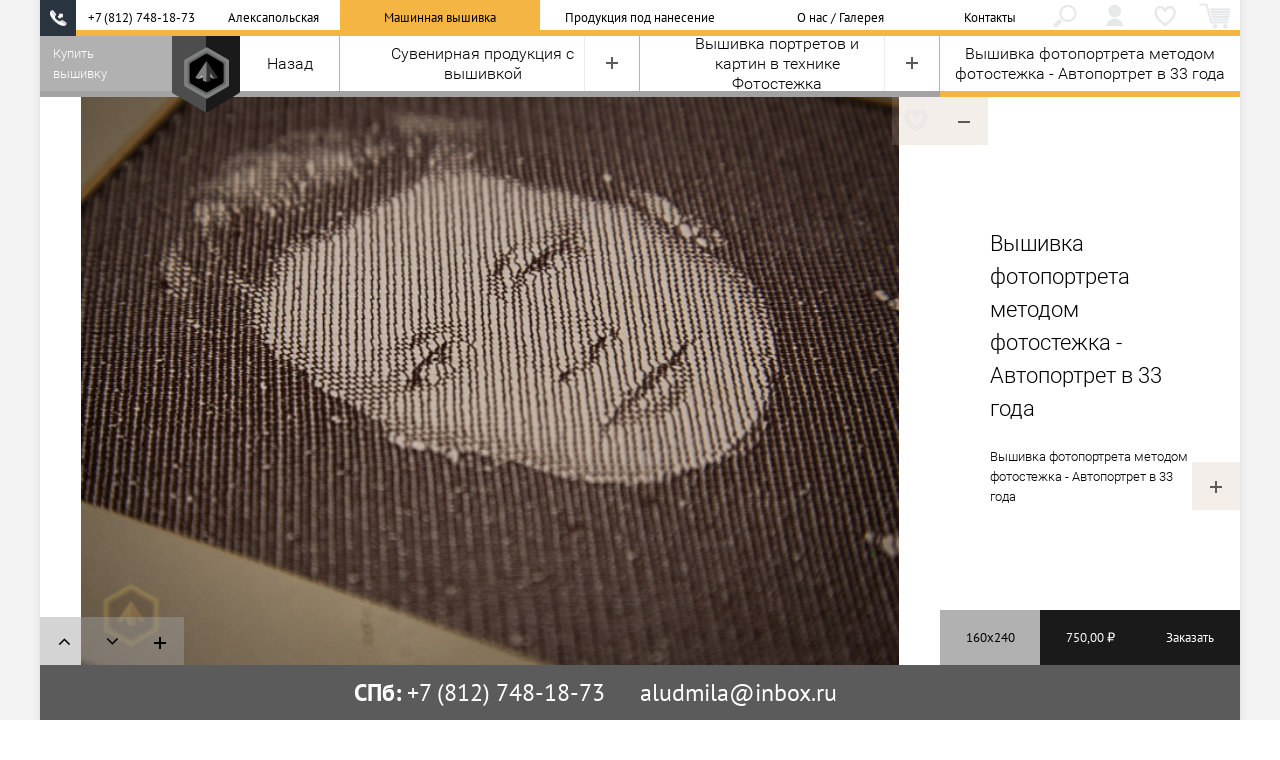

--- FILE ---
content_type: text/html; charset=utf-8
request_url: https://www.aludmila.ru/shop/souvenirs-emb/fotostich-pictures/fotostich-self-portrait/
body_size: 5510
content:
<!DOCTYPE html>
<html lang="ru">
<head>
    <meta charset="utf-8" />
    <title>Вышивка фотопортрета методом фотостежка - Автопортрет в 33 года — Алексапольская компьютерная вышивка</title>
    
    <meta http-equiv="X-UA-Compatible" content="IE=edge">
    <meta name="viewport" content="width=device-width, initial-scale=1.0, minimum-scale=1.0, maximum-scale=5.0, user-scalable=yes" />
    <!--[if lte IE 9]>
        <script src="/static/js/lib/html5shiv.min.js?v=260121"></script>
        <script src="/static/js/lib/iepolyfills.min.js?v=260121"></script>
    <![endif]-->

    <link class="favicon-link" rel="shortcut icon" type="image/x-icon" href="/static/i/favicon.ico?v=260121" />

    <link rel="stylesheet" href="/static/lib/fa/css/font-awesome.min.css?v=260121" />

    <link rel="stylesheet" href="/static/css/base.l.css?v=260121" />
    <link rel="stylesheet" href="/static/css/fheader.l.css?v=260121" />
    <link rel="stylesheet" href="/static/css/fh2.l.css?v=260121" />
    <link rel="stylesheet" href="/static/css/search.l.css?v=260121" />
    <link rel="stylesheet" href="/static/css/indexpage.l.css?v=260121" />
    
    <link rel="stylesheet" href="/static/css/shop2.l.css?v=260121" />
    <link rel="stylesheet" href="/static/css/info.l.css?v=260121" />
    <link rel="stylesheet" href="/static/css/layout.l.css?v=260121" />
    <link rel="stylesheet" href="/static/css/price.l.css?v=260121" />
    <link rel="stylesheet" href="/static/css/gallery.l.css?v=260121" />
    <link rel="stylesheet" href="/static/css/news.l.css?v=260121" />
    <link rel="stylesheet" href="/static/css/sale.l.css?v=260121" />
    <link rel="stylesheet" href="/static/css/history.l.css?v=260121" />
    <link rel="stylesheet" href="/static/css/vacancies.l.css?v=260121" />
    <link rel="stylesheet" href="/static/css/advantages.l.css?v=260121" />
    <link rel="stylesheet" href="/static/css/goods.l.css?v=260121" />
    <link rel="stylesheet" href="/static/css/cabinet.l.css?v=260121" />
    <link rel="stylesheet" href="/static/css/orders.l.css?v=260121" />
    <link rel="stylesheet" href="/static/css/favorites.l.css?v=260121" />
    <link rel="stylesheet" href="/static/css/contacts.l.css?v=260121" />
    <link rel="stylesheet" href="/static/css/feedback.l.css?v=260121" />
    
    <script async id="c4s_js_a0ce97b298242a1311f304d1721360f9" type="text/javascript" src="https://www.votbox.ru/c4s/widget.64077.a0ce97b298242a1311f304d1721360f9.js"></script>
    
    
    <style>
.info-item-image { filter: none !important; }
.missing-price-link1 {background-color: rgba(255, 224, 0, 0.5); }
</style>
    
  <link rel="canonical" href="https://www.aludmila.ru/shop/souvenirs-emb/fotostich-pictures/fotostich-self-portrait/" class="amajaxify-head" />
  
  

    <meta name="csrftoken" content="BtNbNhoWJQV4VQaMhnO5NxgDupyL8qj6Il3DrCQgQJLMpGuDMHB3GAOPLKsmQqVC" />
    <meta name="ymaps_api_key" content="912a968c-6e0c-4deb-aa55-7cbcbe2c92c6" />
</head>
<body class="with-dark-logo">

<header id="header">
    
<div class="header-top">
    

    <a href="/" class="header-top-label-mobile-portrait">
        <img src="/static/i/logo-full.png?v=260121" alt="Алексапольская компьютерная вышивка" class="header-top-label-img" />
        Алексапольская
    </a>

    <a href="/" class="header-top-label-mobile-landscape">
        <img src="/static/i/logo-full.png?v=260121" alt="Алексапольская компьютерная вышивка" class="header-top-label-img" />
        Компьютерная вышивка
    </a>

    <a href="/" class="header-top-label-tablet-portrait">
        <img src="/static/i/logo-full.png?v=260121" alt="Алексапольская компьютерная вышивка" class="header-top-label-img" />
        Компьютерная вышивка
        &nbsp;&nbsp;
        Алексапольская
    </a>

    <a href="/" class="header-top-label-tablet-landscape">
        <div class="header-top-label-img-wrap">
            <img src="/static/i/logo-full.png?v=260121" alt="Алексапольская компьютерная вышивка" class="header-top-label-img" />
        </div>
        <div class="header-top-label-text alm-valign-center-inline"><div>
            Компьютерная вышивка
        </div></div>
    </a>

    <a href="/quickorder/" class="header-top-mobile-quickorder-btn">
        Быстрый заказ
    </a>

    <ul class="header-nav-icons" id="header-nav-icons"><li class="nodesktop"><a href="/menu/"><i class="header-nav-icon icon-menu"></i></a></li>
<li class="menu-item-search"><a href="/search/"><i class="header-nav-icon icon-search"></i></a></li>
<li class="menu-item-cabinet"><a href="/cabinet/" title="Личный кабинет"><i class="header-nav-icon icon-cabinet"></i></a></li>
<li class="menu-item-fav"><a href="/favorites/"><i class="header-nav-icon icon-fav"></i></a></li>
<li class="menu-item-cart "><a href="/orders/cart/">
    <div id="header-nav-cart-wrap" class="header-nav-cart-wrap">
        <i class="header-nav-icon icon-cart"></i>
        <div class="header-nav-cart-counter" id="header-nav-cart-counter">0</div>
    </div>
</a></li>
</ul>

    
    
    <a onclick="aludmila.goals.reachGoal('header-phone-icon-desktop');" href="#votcallback" class="header-top-phone-icon header-top-phone-icon-desktop" title="Заказать бесплатный звонок"></a>
    <a id="header-top-phone-icon-mobile" href="tel:+78127481873" class="header-top-phone-icon header-top-phone-icon-mobile" title="Позвонить"></a>

    <a href="#votcallback" class="header-top-phone-number">+7 (812) 748-18-73</a>

    <div class="desktop-menu" id="desktop-menu"><a class="menu-item menu-item-index" href="/"><div class="menu-label">Алексапольская</div></a><a class="menu-item menu-item-shop menu-active" href="/shop/services/"><div class="menu-label">Машинная вышивка</div></a><a class="menu-item menu-item-goods" href="/goods/"><div class="menu-label">Продукция под нанесение</div></a><a class="menu-item menu-item-info" href="/info/"><div class="menu-label">О нас / Галерея</div></a><a class="menu-item menu-item-contacts" href="/contacts/"><div class="menu-label">Контакты</div></a>
</div><!-- /desktop-menu -->

    <div class="tablet-menu" id="tablet-menu"><a class="alm-valign-center menu-item menu-item-shop menu-active" href="/shop/services/"><div>Машинная вышивка</div></a><a class="alm-valign-center menu-item menu-item-goods" href="/goods/"><div>Продукция под нанесение</div></a><a class="alm-valign-center menu-item menu-item-info" href="/info/"><div>О нас / Галерея</div></a><a class="alm-valign-center menu-item menu-item-contacts" href="/contacts/"><div>Контакты</div></a>
</div><!-- /tablet-menu -->

</div><!-- /header-top -->

    <div class="fixed-header-top" id="fixed-header-top"><div class="fh2-top-content fh2-bb" id="fixed-header-item-shop2-index">
  <div class="fh2-top-main full-width">
    
      

      <a href="/shop/" class="fh2-item fh2-link-back fh2-no-ml fh2-no-tp fh2-no-tl">
          <span class="fh2-item-text">Назад</span>
      </a>

      <span class="fh2-cont fh2-col-grow">
      
      
      
      
        <span
          class="fh2-item
            fh2-col3
            fh2-mp-col-grow
            fh2-col-tl5
             fh2-no-mp
            "
          data-id="32">
            <a href="/shop/souvenirs-emb/" class="fh2-item fh2-col-grow no-hr-right">
              <span class="fh-shop2-plus-spacer"></span>
              <span class="fh2-item-text">Сувенирная продукция с вышивкой</span>
            </a>
            <span class="fh-shop2-plus fh2-hoverable js-shop2-header-items-togglebtn" data-category-id="32"><i class="pm-icon"></i></span>
        </span>
      
        <span
          class="fh2-item
            fh2-col3
            fh2-mp-col-grow
            fh2-col-tl6
             fh2-no-mp
            "
          data-id="34">
            <a href="/shop/souvenirs-emb/fotostich-pictures/" class="fh2-item fh2-col-grow no-hr-right">
              <span class="fh-shop2-plus-spacer"></span>
              <span class="fh2-item-text">Вышивка портретов и картин в технике Фотостежка</span>
            </a>
            <span class="fh-shop2-plus fh2-hoverable js-shop2-header-items-togglebtn" data-category-id="34"><i class="pm-icon"></i></span>
        </span>
      

      
      
        <span class="fh2-item fh2-col3 fh2-mp-col-grow active no-hr-right fh2-col-tl5">
          <a href="/shop/souvenirs-emb/fotostich-pictures/fotostich-self-portrait/" class="fh2-item fh2-col-grow no-hr-right">
            <span class="fh2-item-text">Вышивка фотопортрета методом фотостежка - Автопортрет в 33 года</span>
          </a>
        </span>
      
      </span>
    
  </div>
</div>
</div>
    <div class="fixed-header-bottom" id="fixed-header-bottom">
<div id="fixed-header-item-shop2-items">
  <div class="shop2-header-items-wrap1 fh2-no-mp fh2-no-ml hidden js-shop2-header-items" data-category-id="32" style="display: none;">
  <div class="shop2-header-items-wrap2 collapsed">
    <ul class="shop2-header-items">
      
        <li><a href="/shop/souvenirs-emb/pennants/" class="shop2-header-item-link">Вышивка гербов и вымпелов</a></li>
      
        <li><a href="/shop/souvenirs-emb/fotostich-pictures/" class="shop2-header-item-link">Вышивка портретов и картин в технике Фотостежка</a></li>
      
        <li><a href="/shop/souvenirs-emb/flags-emb/" class="shop2-header-item-link">Вышивка флагов</a></li>
      
        <li><a href="/shop/souvenirs-emb/pillows-emb/" class="shop2-header-item-link">Подушки с вышивкой</a></li>
      
      
    </ul>
  </div>
  <div class="shop2-header-items-foldbtn js-shop2-header-foldbtn" style="display: none;"><span class="pm-icon"></span></div>
</div>
<div class="shop2-header-items-wrap1 fh2-no-mp fh2-no-ml hidden js-shop2-header-items" data-category-id="34" style="display: none;">
  <div class="shop2-header-items-wrap2 collapsed">
    <ul class="shop2-header-items">
      
      
        <li><a href="/shop/souvenirs-emb/fotostich-pictures/fotostich-teacher/" class="shop2-header-item-link">Вышивка фото портрета методом фотостежка - ПОРТРЕТ УЧИТЕЛЯ</a></li>
      
        <li><a href="/shop/souvenirs-emb/fotostich-pictures/fotostich-self-portrait/" class="shop2-header-item-link">Вышивка фотопортрета методом фотостежка - Автопортрет в 33 года</a></li>
      
        <li><a href="/shop/souvenirs-emb/fotostich-pictures/neva-gate/" class="shop2-header-item-link">Фотостежок - Виды Санкт-Петербурга - Невские Ворота</a></li>
      
        <li><a href="/shop/souvenirs-emb/fotostich-pictures/astoria-hotel/" class="shop2-header-item-link">Фотостежок - Виды Санкт-Петербурга - гостиница Астория</a></li>
      
        <li><a href="/shop/souvenirs-emb/fotostich-pictures/pansies/" class="shop2-header-item-link">Фотостежок - Букет с анютиными глазками</a></li>
      
        <li><a href="/shop/souvenirs-emb/fotostich-pictures/peterhof/" class="shop2-header-item-link">Фотостежок - Виды пригородов Санкт-Петербурга - Петергоф</a></li>
      
    </ul>
  </div>
  <div class="shop2-header-items-foldbtn js-shop2-header-foldbtn" style="display: none;"><span class="pm-icon"></span></div>
</div>

</div>
</div>
    <img src="/static/i/spin.svg?v=260121" class="ajax-spin" id="ajax-spin" style="display: none;" alt="" />
    <div class="left-stub" id="left-stub">
<div id="left-stub-landing-index" class="left-stub-content hidden"><div>
</div></div>

<div id="left-stub-landing-shop" class="left-stub-content mode-shop"><div>
    Купить<br/>вышивку
</div></div>

<div id="left-stub-landing-info" class="left-stub-content mode-info hidden"><div>
    Сделаем всё<br/>за вас
</div></div>

<div id="left-stub-landing-goods" class="left-stub-content mode-goods hidden"><div>
    Продукция под<br/>нанесение
</div></div>

<div id="left-stub-landing-cabinet" class="left-stub-content mode-cabinet hidden"><div>
    Личный<br/>кабинет
</div></div>

<div id="left-stub-landing-contacts" class="left-stub-content mode-contacts hidden"><div>
    Карты
</div></div>

<div id="left-stub-landing-cart" class="left-stub-content mode-cart hidden"><div>
    Корзина
</div></div>
</div>
    <img src="/static/i/logo-dark.png?v=260121" alt="Алексапольская" class="main-logo-dark" />
    <img src="/static/i/logo.png?v=260121" alt="Алексапольская" class="main-logo" />
</header><!-- /header -->

<div class="content-wrap">
<div id="offsets">
    <div class="content-header-offset" id="content-header-offset"></div>
    <div class="content-fheader-top-offset " id="content-fheader-top-offset"></div>
    <div class="content-fheader-bottom-offset " id="content-fheader-bottom-offset"></div>
</div>
<main id="content">
<article
  data-bazooka="shop2-item"
  class="shop2-item"
  data-id="182"
  itemscope itemtype="http://schema.org/Product"
  data-default-view-mode="general">
  <div class="shop2-item-shortdesc" aria-hidden="true">
    <div class="shop2-item-shortdesc-title">Вышивка фотопортрета методом фотостежка - Автопортрет в 33 года</div>
    <div class="shop2-item-shortdesc-text">Вышивка фотопортрета методом фотостежка - Автопортрет в 33 года</div>
  </div><!-- /shop2-item-shortdesc -->

  
  <meta itemprop="brand" content="Алексапольская компьютерная вышивка" />
  

  
  
  <a href="#" class="pm-button shop2-item-info-togglebtn js-shop2-info-togglebtn"><div class="pm-icon"></div></a>

  
  <div class="shop2-item-gallery-wrap">
    <ul class="shop2-item-gallery js-shop2-item-gallery">
      <li class="gallery-bg-white current">
        
          <img src="/media/uploaded_image/1434113972.jpg" class="shop2-item-gallery-image" alt="Фотостежок -Автопортрет в 33 года - 1" style="object-fit: contain; object-position: center center;" loading="lazy" itemprop="image" />
        
      </li>
    
      <li class="gallery-bg-white">
        
          <img src="/media/uploaded_image/1434114135.jpg" class="shop2-item-gallery-image" alt="Фотостежок - Автопортрет в 33 года - 2" style="object-fit: contain; object-position: center center;" loading="lazy" />
        
      </li>
    
      <li class="gallery-bg-white">
        
          <img src="/media/uploaded_image/1434114164.jpg" class="shop2-item-gallery-image" alt="Фотостежок - Автопортрет в 33 года - 3" style="object-fit: contain; object-position: center center;" loading="lazy" />
        
      </li>
    
      <li class="gallery-bg-white">
        
          <img src="/media/uploaded_image/1434114285.jpg" class="shop2-item-gallery-image" alt="Фотостежок - Автопортрет в 33 года - 4" style="object-fit: contain; object-position: center center;" loading="lazy" />
        
      </li>
    </ul>
  </div><!-- /shop2-item-gallery-wrap -->

  
  <ul class="shop2-item-controls">
      
      <li class="js-shop2-gallery-prevbtn"><i class="fa fa-angle-up"></i></li>
      <li class="js-shop2-gallery-nextbtn"><i class="fa fa-angle-down"></i></li>
      <li class="pm-button pm-black shop2-item-controls-infotogglebtn js-shop2-info-togglebtn"><div class="pm-icon"></div></li>
  </ul><!-- /shop2-item-controls -->

  
  <div class="shop2-item-top-control">
    <a rel="nofollow" href="/favorites/manage_shop/182/" class="shop2-item-top-like fav-like-icon"></a>
    <a href="#" class="pm-button minus shop2-item-gallery-togglebtn js-shop2-gallery-togglebtn"><div class="pm-icon"></div></a>
  </div>

  
  <a rel="nofollow" href="/favorites/manage_shop/182/" class="shop2-item-floating-like fav-like-icon"></a>

  
  <div class="shop2-item-info">
    <div class="shop2-item-desc">
      <div class="shop2-item-title-wrap">
        <h1 class="shop2-item-title" itemprop="name">Вышивка фотопортрета методом фотостежка - Автопортрет в 33 года</h1>
      </div>
      <div class="shop2-item-desc-text" itemprop="description">Вышивка фотопортрета методом фотостежка - Автопортрет в 33 года</div>
    </div><!-- /shop2-item-desc -->

    
    <div class="shop2-item-goods">
      <div class="shop2-item-goods-title-wrap">
        <div class="shop2-item-goods-title">Продукция для нанесения</div>
      </div>

      <div class="shop2-item-goods-list">
        <a href="/goods/2443/" class="shop2-item-goods-item">
          <img src="/media/goods/images_giftsru/tu03t002/tu03t002_1_tif_200x200.jpg" class="shop2-item-goods-image" alt="Футболка мужская E190, черная" title="Футболка мужская E190, черная" loading="lazy" />
          <div class="shop2-item-goods-pm pm-button"><div class="pm-icon"></div></div>
        </a>
      
        <a href="/goods/6797/" class="shop2-item-goods-item">
          <img src="/media/goods/images_giftsru/15365/15365.80_1_200x200.jpg" class="shop2-item-goods-image" alt="Шопер Clear Fest, прозрачный с желтыми ручками" title="Шопер Clear Fest, прозрачный с желтыми ручками" loading="lazy" />
          <div class="shop2-item-goods-pm pm-button"><div class="pm-icon"></div></div>
        </a>
      </div>
    </div><!-- /shop2-item-goods -->
    

  </div><!-- /shop2-item-info -->

  
    <form
      method="POST"
      action="/shop/order/182/"
      itemscope itemprop="offers" itemtype="http://schema.org/Offer"
      class="shop2-item-product-actions">
      <input type="hidden" name="csrfmiddlewaretoken" value="ZFcLrimXCLOhuKBuaYmpYlJoVQ7V94e76xsd5DOhJEEZYAVlFi9nRohAcb1wR4QD">

      
        <meta itemprop="price" content="750.00" />
        <meta itemprop="priceCurrency" content="RUB" />
        <link itemprop="url" href="https://www.aludmila.ru/shop/souvenirs-emb/fotostich-pictures/fotostich-self-portrait/" />
        <link itemprop="availability" href="http://schema.org/InStock" />
      

      

      
      <select class="shop2-item-action shop2-item-product-size-selector js-product-size-selector" name="size">
        <option value="160x240" data-js-label="160x240" data-price="750,00" data-price-text="750,00 ₽">160x240 (750,00 ₽)</option>
      </select>
      
      <div class="shop2-item-action shop2-item-product-price js-product-price">
        &nbsp;
      </div>
      <button type="submit" class="shop2-item-action shop2-item-product-orderbtn">Заказать</button>
    </form>

  
</article><!-- /shop2-item -->
</main>


<footer id="footer">

<div class="footer-line">

    <div class="footer-line-left"><strong>СПб:</strong> +7 (812) 748-18-73</div>


    <div class="footer-line-right">aludmila@inbox.ru</div>

</div><!-- /footer-line -->


<div class="footer-links">
<div class="footer-column-phone-mobile">+7 (812) 748-18-73</div>
<div class="footer-column-email-mobile">aludmila@inbox.ru</div>
<div class="footer-column-1">
    
    <a href="/shop/">Вышивка от производителя</a><br/>
    <a href="/vacancy/">Вакансии</a><br/>
    <a href="/media/policy/2020-04-02/policy.pdf" target="_blank" data-noajax="1">Политика конфиденциальности</a>
    
    
    <br/><br/>
    Скачать:<br/>
    <hr class="footer-links-lline" />
    <a href="/media/special/Aq72Khj4nu/aludmila-offer-1000.pdf" target="_blank">О компании</a><br/>
    <a href="/media/special/zQPvdDKKtE/aludmila-offer-100.pdf" target="_blank">Прайс</a>
</div>
<div class="footer-column-2">
    <a href="/search/">Поиск по сайту</a><br/>
    <a href="/orders_help/main/">Как купить?</a><br/>
    <a href="/orders_help/main/">Где получить?</a><br/>
    
    

</div>
<div class="footer-column-contacts">В Санкт-Петербурге
ул. Учительская д. 23
БЦ «Атолл»
СПб: +7 (812) 748-18-73</div>
<div class="footer-column-social">
    Мы в соцсетях:
    <ul class="contacts-social">
        <li>


    <a class="contacts-social-link" rel="noopener" title="VK" href="https://vk.com/aludmilaru" target="_blank">
        <img src="/static/i/social/vk.svg?v=260121" alt="VK" class="contacts-social-img" aria-hidden="true">
    </a>

</li><li>


    <a class="contacts-social-link" rel="noopener" title="YouTube" href="https://www.youtube.com/channel/UC-6DFqR8EY0qd6Q284DBZ4g" target="_blank">
        <img src="/static/i/social/youtube.svg?v=260121" alt="YouTube" class="contacts-social-img" aria-hidden="true">
    </a>

</li><li>


    <a class="contacts-social-link" rel="noopener" title="Behance" href="https://www.behance.net/aludmila" target="_blank">
        <img src="/static/i/social/behance.svg?v=260121" alt="Behance" class="contacts-social-img" aria-hidden="true">
    </a>

</li><li>


    <a class="contacts-social-link" rel="noopener" title="Vimeo" href="https://vimeo.com/user20913011/videos" target="_blank">
        <img src="/static/i/social/vimeo.svg?v=260121" alt="Vimeo" class="contacts-social-img" aria-hidden="true">
    </a>

</li><li>


    <a class="contacts-social-link" rel="noopener" title="Ozon" href="https://www.ozon.ru/seller/uzorlandiya-2936130/" target="_blank">
        <img src="/static/i/social/ozon.svg?v=260121" alt="Ozon" class="contacts-social-img" aria-hidden="true">
    </a>

</li>
    </ul>
    <hr class="footer-links-rline" />
    

    
    <div class="footer-notification">Данный интернет-сайт носит исключительно информационный характер и ни при каких условиях не является публичной офертой, определяемой положениями Статьи 437 (2) ГК РФ. Для получения подробной информации о наличии и стоимости указанных товаров и (или) услуг обращайтесь к менеджеру сайта с помощью формы связи или по телефону.</div>
    
</div>
</div><!-- /footer-links -->
</footer>

</div><!-- /content-wrap -->







<div class="fixed-header-additional" id="fixed-header-additional"></div>

<div class="modal-wrap hidden" id="modal-wrap">
    <div class="modal-bg hidden" id="modal-bg"></div>
    <div class="modal-container hidden" id="modal"><div class="modal modal-main"></div></div>
</div>

<!-- polyfills -->
<script src="/static/js/lib/es6-promise.min.js?v=260121"></script>
<!--[if lte IE 9]>
    <script src="/static/js/lib/fetch-ie8.min.js?v=260121"></script>
<![endif]-->
<!--[if (gt IE 9)]><!-->
    <script src="/static/js/lib/fetch.min.js?v=260121"></script>
<!--<![endif]-->
<!-- /polyfills -->
<script src="/static/js/lib/bazooka.min.js?v=260121"></script>

<!-- third-party libraries -->
<script src="/static/js/lib/amfixedscroll.js?v=260121"></script>
<script src="/static/js/lib/amlinkedblocks.js?v=260121"></script>
<script src="/static/js/lib/amajaxify.js?v=260121"></script>
<script src="/static/js/lib/amslider.js?v=260121"></script>
<script src="/static/js/lib/ammover.js?v=260121"></script>
<script src="/static/js/lib/ammover2.js?v=260121"></script>
<script src="/static/js/lib/amlazyblocks.js?v=260121"></script>
<!-- /third-party-libraries -->

<script src="/static/js/common.js?v=260121"></script>
<script src="/static/js/maps.js?v=260121"></script>

<script src="/static/js/landing.js?v=260121"></script>
<script src="/static/js/indexpage.js?v=260121"></script>
<script src="/static/js/search.js?v=260121"></script>

<script src="/static/js/shop2.js?v=260121"></script>
<script src="/static/js/vacancies.js?v=260121"></script>
<script src="/static/js/history.js?v=260121"></script>
<script src="/static/js/price.js?v=260121"></script>
<script src="/static/js/gallery.js?v=260121"></script>
<script src="/static/js/advantages.js?v=260121"></script>
<script src="/static/js/goods.js?v=260121"></script>
<script src="/static/js/goods_product.js?v=260121"></script>
<script src="/static/js/cabinet.js?v=260121"></script>
<script src="/static/js/orders.js?v=260121"></script>
<script src="/static/js/favorites.js?v=260121"></script>
<script src="/static/js/contacts.js?v=260121"></script>
<script src="/static/js/smartform.js?v=260121"></script>
<script src="/static/js/goals.js?v=260121"></script>

<!-- Yandex.Metrika counter -->
<script>
(function(m,e,t,r,i,k,a){m[i]=m[i]||function(){(m[i].a=m[i].a||[]).push(arguments)}; m[i].l=1*new Date();k=e.createElement(t),a=e.getElementsByTagName(t)[0],k.async=1,k.src=r,a.parentNode.insertBefore(k,a)}) (window, document, "script", "https://mc.yandex.ru/metrika/tag.js", "ym"); ym(26352726, "init", { webvisor:true, clickmap:true,  trackLinks:true, accurateTrackBounce:true, trackHash:true });
</script>
<noscript><div><img src="https://mc.yandex.ru/watch/26352726" style="position:absolute; left:-9999px;" alt="" /></div></noscript>
<!-- /Yandex.Metrika counter -->
<script>
document.addEventListener('amajaxify:load', function(){
  if(ym) ym(26352726, 'hit', location.href);
});

aludmila.goals.subscribe(function(newGoals) {
  if (newGoals.indexOf('quickform_submit') >= 0 || newGoals.indexOf('order_checkout') >= 0) {
    ym(26352726, 'reachGoal', 'confirm_order');
  }
  if (newGoals.indexOf('header-phone-icon-mobile-click') >= 0) {
    ym(26352726, 'reachGoal', 'header-phone-icon-mobile-click');
  }
});
</script>


<!-- aludmila version 0.0.20 -->

</body>
</html>


--- FILE ---
content_type: text/css
request_url: https://www.aludmila.ru/static/css/search.l.css?v=260121
body_size: 3102
content:
.fheader-search-form,
.fheader-search-formcontent {
  display: block;
  height: inherit;
  line-height: inherit;
  overflow: hidden;
  position: relative;
}
.fheader-search-icon {
  display: none;
}
@media (max-width: 567px) {
  .fheader-search-icon {
    display: inline-block;
    box-sizing: border-box;
    position: absolute;
    left: 0;
    top: 0;
    width: calc(100vw / 6.0);
    height: calc(100vw / 320.0 * 460.0 / 8.0);
    line-height: inherit;
    text-align: center;
    font-size: 0;
    background-color: white;
    pointer-events: none;
    border-top: 1px solid #b3b3b3;
    border-bottom: 1px solid #b3b3b3;
  }
}
.fheader-search-icon:before {
  content: '';
  display: inline-block;
  width: 23px;
  height: 23px;
  vertical-align: middle;
  background-image: url(../i/search-icon-black.png);
  background-size: 23px 23px;
}
.fheader-search-input {
  background-color: white;
  text-align: left;
  box-sizing: border-box;
  /* reset <input> style */
  margin: 0;
  padding: 0 18px;
  border: 0;
  font-family: inherit;
  font-size: 18px;
  font-weight: inherit;
  font-style: inherit;
  color: inherit;
  border-radius: 0;
  box-shadow: none;
  float: left;
  width: 90%;
  width: calc(100% - 100px);
  height: inherit;
  line-height: inherit;
  margin-right: -2px;
  /* workaround for some resolutions */
}
@media (max-width: 567px) {
  .fheader-search-input {
    width: calc(100% - 100vw / 6.0);
    height: calc(100vw / 320.0 * 460.0 / 8.0);
    padding: 0 18px 0 calc(18px + 100vw / 6.0);
    border-top: 1px solid #b3b3b3;
    border-bottom: 1px solid #b3b3b3;
  }
}
@media (min-width: 568px) and (max-width: 767px) {
  .fheader-search-input {
    width: calc(100% - 100vw / 12.0 * 2);
    height: calc(100vw / 568.0 * 320.0 / 8.0);
    border-bottom: 1px solid #b3b3b3;
  }
}
@media (min-width: 768px) and (max-width: 1023px) {
  .fheader-search-input {
    width: calc(100% - 100vw / 12.0 * 2);
    height: calc(100vw / 768.0 * 924.0 / 16.0);
    border-top: 1px solid #b3b3b3;
    border-bottom: 1px solid #b3b3b3;
  }
}
@media (min-width: 1024px) and (max-width: 1199px) {
  .fheader-search-input {
    width: calc(100% - 100vw / 16.0 * 2);
    height: calc(100vw / 1024.0 * 668.0 / 12.0);
    border-top: 1px solid #b3b3b3;
    border-bottom: 1px solid #b3b3b3;
  }
}
.fheader-search-button {
  box-sizing: border-box;
  height: inherit;
  line-height: inherit;
  background-color: #f4b542;
  font-family: 'PT Sans', Roboto, Arial, sans-serif;
  font-size: 16px;
  font-weight: 400;
  text-align: center;
  cursor: pointer;
  /* reset <button> style */
  margin: 0;
  padding: 0;
  border: 0;
  border-radius: 0;
  font-style: inherit;
  text-decoration: none;
  color: inherit;
  float: right;
  width: 100px;
}
@media (max-width: 567px) {
  .fheader-search-button {
    width: calc(100vw / 6.0);
    height: calc(100vw / 320.0 * 460.0 / 8.0);
    background-color: white;
    border-top: 1px solid #b3b3b3;
    border-bottom: 1px solid #b3b3b3;
  }
}
@media (min-width: 568px) and (max-width: 767px) {
  .fheader-search-button {
    width: calc(100vw / 12.0 * 2);
  }
}
@media (min-width: 768px) and (max-width: 1023px) {
  .fheader-search-button {
    width: calc(100vw / 12.0 * 2);
  }
}
@media (min-width: 1024px) and (max-width: 1199px) {
  .fheader-search-button {
    width: calc(100vw / 16.0 * 2);
  }
}
.fheader-search-button-label-main {
  display: block;
}
@media (max-width: 567px) {
  .fheader-search-button-label-main {
    display: none;
  }
}
.fheader-search-button-label-mobile {
  font-size: 1.5em;
  display: none;
}
@media (max-width: 567px) {
  .fheader-search-button-label-mobile {
    display: block;
  }
}
.search-title,
.search-block-shop-title,
.search-block-goods-title,
.search-block-pages-title {
  background-color: #ccc;
  color: black;
  font-family: BebasNeueBook, Roboto, Arial, sans-serif;
  font-size: 30px;
  font-weight: 300;
  text-align: center;
  overflow: hidden;
  text-overflow: ellipsis;
  height: 60px;
  line-height: 60px;
}
@media (max-width: 567px) {
  .search-title,
  .search-block-shop-title,
  .search-block-goods-title,
  .search-block-pages-title {
    height: calc(100vw / 320.0 * 460.0 / 8.0);
    line-height: calc(100vw / 320.0 * 460.0 / 8.0);
  }
}
@media (min-width: 568px) and (max-width: 767px) {
  .search-title,
  .search-block-shop-title,
  .search-block-goods-title,
  .search-block-pages-title {
    height: calc(100vw / 568.0 * 320.0 / 8.0);
    line-height: calc(100vw / 568.0 * 320.0 / 8.0);
  }
}
@media (min-width: 768px) and (max-width: 1023px) {
  .search-title,
  .search-block-shop-title,
  .search-block-goods-title,
  .search-block-pages-title {
    height: calc(100vw / 768.0 * 924.0 / 16.0);
    line-height: calc(100vw / 768.0 * 924.0 / 16.0);
  }
}
@media (min-width: 1024px) and (max-width: 1199px) {
  .search-title,
  .search-block-shop-title,
  .search-block-goods-title,
  .search-block-pages-title {
    height: calc(100vw / 1024.0 * 668.0 / 12.0);
    line-height: calc(100vw / 1024.0 * 668.0 / 12.0);
  }
}
.search-content-wrap-main,
.search-content-wrap-inside {
  text-align: center;
  overflow: hidden;
}
.search-content-wrap-main {
  width: 100%;
}
.search-content-wrap-inside {
  float: right;
  width: 900px;
  width: calc(100% - 300px);
}
@media (max-width: 567px) {
  .search-content-wrap-inside {
    float: none;
    width: 100%;
  }
}
@media (min-width: 568px) and (max-width: 767px) {
  .search-content-wrap-inside {
    float: none;
    clear: both;
    width: 100%;
  }
}
@media (min-width: 768px) and (max-width: 1023px) {
  .search-content-wrap-inside {
    width: calc(100vw / 12.0 * 8);
  }
}
@media (min-width: 1024px) and (max-width: 1199px) {
  .search-content-wrap-inside {
    width: calc(100vw / 16.0 * 12);
  }
}
.search-content-col {
  text-align: left;
  display: inline-block;
  vertical-align: top;
}
.search-content-wrap-main .search-content-col {
  margin: 50px 100px;
  width: 300px;
}
@media (max-width: 567px) {
  .search-content-wrap-main .search-content-col {
    width: 100%;
    margin: calc(100vw / 320.0 * 460.0 / 8.0 * 0.5) 0;
  }
}
@media (min-width: 568px) and (max-width: 767px) {
  .search-content-wrap-main .search-content-col {
    width: 50%;
    margin: calc(100vw / 568.0 * 320.0 / 8.0 * 0.5) 0;
  }
}
@media (min-width: 768px) and (max-width: 1023px) {
  .search-content-wrap-main .search-content-col {
    margin: calc(100vw / 768.0 * 924.0 / 16.0) 25px;
  }
}
@media (min-width: 1024px) and (max-width: 1199px) {
  .search-content-wrap-main .search-content-col {
    margin: calc(100vw / 1024.0 * 668.0 / 12.0) 50px;
  }
}
.search-content-wrap-inside .search-content-col {
  margin: 50px;
  width: 300px;
}
@media (max-width: 567px) {
  .search-content-wrap-inside .search-content-col {
    width: 100%;
    margin: calc(100vw / 320.0 * 460.0 / 8.0 * 0.5) 0;
  }
}
@media (min-width: 568px) and (max-width: 767px) {
  .search-content-wrap-inside .search-content-col {
    width: 100%;
    margin: calc(100vw / 568.0 * 320.0 / 8.0 * 0.5) 0;
  }
}
@media (min-width: 768px) and (max-width: 1023px) {
  .search-content-wrap-inside .search-content-col {
    margin: calc(100vw / 768.0 * 924.0 / 16.0) 25px;
  }
}
@media (min-width: 1024px) and (max-width: 1199px) {
  .search-content-wrap-inside .search-content-col {
    margin: calc(100vw / 1024.0 * 668.0 / 12.0) 25px;
  }
}
.search-content-title {
  box-sizing: content-box;
  font-size: 20px;
  line-height: 20px;
  padding: 0 6px;
  border-bottom: 6px solid #d88628;
}
.search-content-text {
  font-family: 'PT Sans', Roboto, Arial, sans-serif;
  font-weight: 400;
  font-size: 13px;
  line-height: 16px;
  margin-top: 8px;
}
@media (max-width: 567px) {
  .search-content-text {
    padding: 0 25px;
  }
}
@media (min-width: 568px) and (max-width: 767px) {
  .search-content-text {
    padding: 0 25px;
  }
}
@media (min-width: 768px) and (max-width: 1023px) {
  .search-content-text {
    padding: 0 25px;
  }
}
.search-more-results-btn,
.search-first-results-btn {
  display: block;
  clear: both;
  cursor: pointer;
  font-family: 'PT Sans', Roboto, Arial, sans-serif;
  font-weight: 400;
  font-size: 16px;
  text-decoration: none;
  text-align: center;
  color: inherit;
  background-color: #f4b542;
  height: 60px;
  line-height: 60px;
}
/* Результаты поиска: машинная вышивка */
.search-block-shop-results {
  overflow: hidden;
}
.search-block-shop.search-block-short .search-block-shop-results {
  /* В кратком блоке результаты выводятся максимум в одну строку */
  max-height: 235px;
}
@media (max-width: 567px) {
  .search-block-shop.search-block-short .search-block-shop-results {
    max-height: calc(100vw / 320.0 * 460.0 / 8.0 * 12);
  }
}
@media (min-width: 568px) and (max-width: 767px) {
  .search-block-shop.search-block-short .search-block-shop-results {
    max-height: calc(100vw / 568.0 * 320.0 / 8.0 * 6);
  }
}
@media (min-width: 768px) and (max-width: 1023px) {
  .search-block-shop.search-block-short .search-block-shop-results {
    max-height: calc(100vw / 768.0 * 924.0 / 16.0 * 4);
  }
}
@media (min-width: 1024px) and (max-width: 1199px) {
  .search-block-shop.search-block-short .search-block-shop-results {
    max-height: calc(100vw / 1024.0 * 668.0 / 12.0 * 4);
  }
}
.search-block-shop-item {
  display: inline-block;
  vertical-align: top;
  float: left;
  position: relative;
  overflow: hidden;
  /* reset <a> style */
  text-decoration: none;
  color: inherit;
  text-align: center;
  width: 300px;
  height: 235px;
}
@media (max-width: 567px) {
  .search-block-shop-item {
    float: none;
    width: 100%;
    height: calc(100vw / 320.0 * 460.0 / 8.0 * 4);
  }
}
@media (min-width: 568px) and (max-width: 767px) {
  .search-block-shop-item {
    width: 50%;
    height: calc(100vw / 568.0 * 320.0 / 8.0 * 5);
  }
}
@media (min-width: 768px) and (max-width: 1023px) {
  .search-block-shop-item {
    width: calc(100vw / 12.0 * 4);
    height: calc(100vw / 768.0 * 924.0 / 16.0 * 4);
  }
}
@media (min-width: 1024px) and (max-width: 1199px) {
  .search-block-shop-item {
    width: calc(100vw / 16.0 * 4);
    height: calc(100vw / 1024.0 * 668.0 / 12.0 * 4);
  }
}
.search-block-shop-item-content-wrap {
  box-sizing: border-box;
  width: 100%;
  height: 175px;
  height: calc(235px - 60px);
}
@media (max-width: 567px) {
  .search-block-shop-item-content-wrap {
    height: calc(100vw / 320.0 * 460.0 / 8.0 * 3);
  }
}
@media (min-width: 568px) and (max-width: 767px) {
  .search-block-shop-item-content-wrap {
    height: calc(100vw / 568.0 * 320.0 / 8.0 * 4);
  }
}
@media (min-width: 768px) and (max-width: 1023px) {
  .search-block-shop-item-content-wrap {
    height: calc(100vw / 768.0 * 924.0 / 16.0 * 3);
  }
}
@media (min-width: 1024px) and (max-width: 1199px) {
  .search-block-shop-item-content-wrap {
    height: calc(100vw / 1024.0 * 668.0 / 12.0 * 3);
  }
}
.search-block-shop-item-content-wrap.content-align-middle {
  /* Хитрое выравнивание по вертикали */
  font-size: 0;
  line-height: 175px;
  line-height: calc(235px - 60px);
}
@media (max-width: 567px) {
  .search-block-shop-item-content-wrap.content-align-middle {
    line-height: calc(100vw / 320.0 * 460.0 / 8.0 * 3);
  }
}
@media (min-width: 568px) and (max-width: 767px) {
  .search-block-shop-item-content-wrap.content-align-middle {
    line-height: calc(100vw / 568.0 * 320.0 / 8.0 * 4);
  }
}
@media (min-width: 768px) and (max-width: 1023px) {
  .search-block-shop-item-content-wrap.content-align-middle {
    line-height: calc(100vw / 768.0 * 924.0 / 16.0 * 3);
  }
}
@media (min-width: 1024px) and (max-width: 1199px) {
  .search-block-shop-item-content-wrap.content-align-middle {
    line-height: calc(100vw / 1024.0 * 668.0 / 12.0 * 3);
  }
}
.search-block-shop-image {
  vertical-align: top;
  width: 100%;
}
@supports (object-fit: cover) {
  .search-block-shop-image {
    object-fit: cover;
    height: 100%;
  }
}
@supports (-o-object-fit: cover) {
  .search-block-shop-image {
    -o-object-fit: cover;
    height: 100%;
  }
}
.search-block-shop-label {
  text-align: center;
  background-color: black;
  background-color: rgba(0, 0, 0, 0.5);
  position: absolute;
  bottom: 0;
  left: 0;
  right: 0;
  /* Хитрое выравнивание по вертикали */
  font-size: 0;
  height: 60px;
  line-height: 60px;
}
@media (max-width: 567px) {
  .search-block-shop-label {
    height: calc(100vw / 320.0 * 460.0 / 8.0);
    line-height: calc(100vw / 320.0 * 460.0 / 8.0);
  }
}
@media (min-width: 568px) and (max-width: 767px) {
  .search-block-shop-label {
    height: calc(100vw / 568.0 * 320.0 / 8.0);
    line-height: calc(100vw / 568.0 * 320.0 / 8.0);
  }
}
@media (min-width: 768px) and (max-width: 1023px) {
  .search-block-shop-label {
    height: calc(100vw / 768.0 * 924.0 / 16.0);
    line-height: calc(100vw / 768.0 * 924.0 / 16.0);
  }
}
@media (min-width: 1024px) and (max-width: 1199px) {
  .search-block-shop-label {
    height: calc(100vw / 1024.0 * 668.0 / 12.0);
    line-height: calc(100vw / 1024.0 * 668.0 / 12.0);
  }
}
.search-block-shop-label-content {
  display: inline-block;
  vertical-align: middle;
  font-family: 'PT Sans', Roboto, Arial, sans-serif;
  font-weight: bold;
  font-size: 16px;
  color: white;
  line-height: 1.54;
}
.search-block-shop-item.item-search-more {
  background-color: #f4b542;
}
.search-block-shop-item.item-search-more .search-block-shop-image {
  object-fit: fill;
  width: 59px;
  height: 75px;
  vertical-align: middle;
}
.search-block-shop-item.item-search-more .search-block-shop-label {
  background-color: #f88628;
}
.search-block-shop-item.item-search-more .search-block-shop-label-content {
  color: #3f2819;
  font-weight: normal;
}
/* Результаты поиска: продукция под нанесение */
.search-block-goods-results {
  overflow: hidden;
}
.search-block-goods.search-block-short .search-block-goods-results {
  /* В кратком блоке результаты выводятся максимум в одну строку */
  max-height: 429px;
}
@media (max-width: 567px) {
  .search-block-goods.search-block-short .search-block-goods-results {
    max-height: calc(100vw / 320.0 * 460.0 / 8.0 * 12);
  }
}
@media (min-width: 568px) and (max-width: 767px) {
  .search-block-goods.search-block-short .search-block-goods-results {
    max-height: calc(100vw / 568.0 * 320.0 / 8.0 * 8);
  }
}
@media (min-width: 768px) and (max-width: 1023px) {
  .search-block-goods.search-block-short .search-block-goods-results {
    max-height: calc(100vw / 768.0 * 924.0 / 16.0 * 5);
  }
}
@media (min-width: 1024px) and (max-width: 1199px) {
  .search-block-goods.search-block-short .search-block-goods-results {
    max-height: calc(100vw / 1024.0 * 668.0 / 12.0 * 6);
  }
}
.search-block-goods-item {
  display: inline-block;
  vertical-align: top;
  float: left;
  position: relative;
  overflow: hidden;
  /* reset <a> style */
  text-decoration: none;
  color: inherit;
  text-align: center;
  width: 300px;
  height: 429px;
}
@media (max-width: 567px) {
  .search-block-goods-item {
    float: none;
    width: 100%;
    height: calc(100vw / 320.0 * 460.0 / 8.0 * 4);
  }
}
@media (min-width: 568px) and (max-width: 767px) {
  .search-block-goods-item {
    width: 50%;
    height: calc(100vw / 568.0 * 320.0 / 8.0 * 8);
  }
}
@media (min-width: 768px) and (max-width: 1023px) {
  .search-block-goods-item {
    width: calc(100vw / 12.0 * 4);
    height: calc(100vw / 768.0 * 924.0 / 16.0 * 5);
  }
}
@media (min-width: 1024px) and (max-width: 1199px) {
  .search-block-goods-item {
    width: calc(100vw / 16.0 * 4);
    height: calc(100vw / 1024.0 * 668.0 / 12.0 * 6);
  }
}
.search-block-goods-item-content-wrap {
  position: absolute;
  left: 0;
  bottom: 0;
  box-sizing: border-box;
  width: 100%;
  height: 369px;
  height: calc(429px - 60px);
}
@media (max-width: 567px) {
  .search-block-goods-item-content-wrap {
    height: calc(100vw / 320.0 * 460.0 / 8.0 * 3);
  }
}
@media (min-width: 568px) and (max-width: 767px) {
  .search-block-goods-item-content-wrap {
    height: calc(100vw / 568.0 * 320.0 / 8.0 * 7);
  }
}
@media (min-width: 768px) and (max-width: 1023px) {
  .search-block-goods-item-content-wrap {
    height: calc(100vw / 768.0 * 924.0 / 16.0 * 4);
  }
}
@media (min-width: 1024px) and (max-width: 1199px) {
  .search-block-goods-item-content-wrap {
    height: calc(100vw / 1024.0 * 668.0 / 12.0 * 5);
  }
}
.search-block-goods-item-content-wrap.content-align-middle {
  /* Хитрое выравнивание по вертикали */
  font-size: 0;
  line-height: 369px;
  line-height: calc(429px - 60px);
}
@media (max-width: 567px) {
  .search-block-goods-item-content-wrap.content-align-middle {
    line-height: calc(100vw / 320.0 * 460.0 / 8.0 * 3);
  }
}
@media (min-width: 568px) and (max-width: 767px) {
  .search-block-goods-item-content-wrap.content-align-middle {
    line-height: calc(100vw / 568.0 * 320.0 / 8.0 * 7);
  }
}
@media (min-width: 768px) and (max-width: 1023px) {
  .search-block-goods-item-content-wrap.content-align-middle {
    line-height: calc(100vw / 768.0 * 924.0 / 16.0 * 4);
  }
}
@media (min-width: 1024px) and (max-width: 1199px) {
  .search-block-goods-item-content-wrap.content-align-middle {
    line-height: calc(100vw / 1024.0 * 668.0 / 12.0 * 5);
  }
}
.search-block-goods-image {
  vertical-align: top;
  width: 100%;
}
@supports (object-fit: contain) {
  .search-block-goods-image {
    object-fit: contain;
    height: 100%;
  }
}
@supports (-o-object-fit: contain) {
  .search-block-goods-image {
    -o-object-fit: contain;
    height: 100%;
  }
}
.search-block-goods-label {
  text-align: center;
  background-color: black;
  background-color: rgba(0, 0, 0, 0.5);
  position: absolute;
  top: 0;
  left: 0;
  right: 0;
  /* Хитрое выравнивание по вертикали */
  font-size: 0;
  height: 60px;
  line-height: 60px;
}
@media (max-width: 567px) {
  .search-block-goods-label {
    height: calc(100vw / 320.0 * 460.0 / 8.0);
    line-height: calc(100vw / 320.0 * 460.0 / 8.0);
  }
}
@media (min-width: 568px) and (max-width: 767px) {
  .search-block-goods-label {
    height: calc(100vw / 568.0 * 320.0 / 8.0);
    line-height: calc(100vw / 568.0 * 320.0 / 8.0);
  }
}
@media (min-width: 768px) and (max-width: 1023px) {
  .search-block-goods-label {
    height: calc(100vw / 768.0 * 924.0 / 16.0);
    line-height: calc(100vw / 768.0 * 924.0 / 16.0);
  }
}
@media (min-width: 1024px) and (max-width: 1199px) {
  .search-block-goods-label {
    height: calc(100vw / 1024.0 * 668.0 / 12.0);
    line-height: calc(100vw / 1024.0 * 668.0 / 12.0);
  }
}
.search-block-goods-label-content {
  display: inline-block;
  vertical-align: middle;
  font-family: 'PT Sans', Roboto, Arial, sans-serif;
  font-weight: bold;
  font-size: 16px;
  color: white;
  line-height: 1.54;
}
.search-block-goods-item.item-search-more {
  background-color: white;
}
.search-block-goods-item.item-search-more .search-block-goods-image {
  object-fit: fill;
  width: 83px;
  height: 72px;
  vertical-align: middle;
}
.search-block-goods-item.item-search-more .search-block-goods-label {
  background-color: #5d5a58;
}
.search-block-goods-item.item-search-more .search-block-goods-label-content {
  color: white;
}
/* Результаты поиска: просто страницы */
.search-block-pages-results {
  overflow: hidden;
  padding-top: 53px;
  padding-left: 150px;
  max-width: 600px;
}
@media (max-width: 567px) {
  .search-block-pages-results {
    padding: 0;
  }
}
.search-block-pages-item {
  display: block;
  /* reset <a> style */
  color: inherit;
  text-decoration: none;
  padding: 17px 0 18px 0;
}
@media (max-width: 567px) {
  .search-block-pages-item {
    padding: 4px 24px;
  }
}
.search-block-pages-item-title {
  font-size: 24px;
  color: black;
}
.search-block-pages-item:hover .search-block-pages-item-title {
  color: #e68840;
}
.search-block-pages-item-url {
  color: #aaa;
  font-family: 'PT Sans', Roboto, Arial, sans-serif;
  font-weight: 400;
}
.search-block-pages-item-content {
  font-family: 'PT Sans', Roboto, Arial, sans-serif;
  font-weight: 400;
  white-space: pre-wrap;
}
/* ФОРМЫ ПОИСКА */
/* Общие стили */
.search-block-shop-item.item-search-form,
.search-block-goods-item.item-search-form {
  background-color: #f4b542;
}
@media (max-width: 567px) {
  .search-block-shop-item.item-search-form,
  .search-block-goods-item.item-search-form {
    height: auto;
  }
}
.search-form-content {
  display: inline-block;
  vertical-align: middle;
  text-align: center;
  font-size: 13px;
  line-height: 30px;
  width: 240px;
}
#search-shop-form .search-form-content-wrap {
  /* Хитрое выравнивание по вертикали */
  font-size: 0;
  line-height: 175px;
  line-height: calc(235px - 60px);
}
@media (max-width: 567px) {
  #search-shop-form .search-form-content-wrap {
    line-height: 1.54;
    margin-bottom: calc(100vw / 320.0 * 460.0 / 8.0 + 15px);
  }
}
@media (min-width: 568px) and (max-width: 767px) {
  #search-shop-form .search-form-content-wrap {
    line-height: calc(100vw / 568.0 * 320.0 / 8.0 * 4);
  }
}
@media (min-width: 768px) and (max-width: 1023px) {
  #search-shop-form .search-form-content-wrap {
    line-height: calc(100vw / 768.0 * 924.0 / 16.0 * 3);
  }
}
@media (min-width: 1024px) and (max-width: 1199px) {
  #search-shop-form .search-form-content-wrap {
    line-height: calc(100vw / 1024.0 * 668.0 / 12.0 * 3);
  }
}
#search-goods-form .search-form-content-wrap {
  /* Хитрое выравнивание по вертикали */
  font-size: 0;
  line-height: 369px;
  line-height: calc(429px - 60px);
}
@media (max-width: 567px) {
  #search-goods-form .search-form-content-wrap {
    line-height: 1.54;
    margin-bottom: calc(100vw / 320.0 * 460.0 / 8.0 + 15px);
  }
}
@media (min-width: 568px) and (max-width: 767px) {
  #search-goods-form .search-form-content-wrap {
    line-height: calc(100vw / 568.0 * 320.0 / 8.0 * 7);
  }
}
@media (min-width: 768px) and (max-width: 1023px) {
  #search-goods-form .search-form-content-wrap {
    line-height: calc(100vw / 768.0 * 924.0 / 16.0 * 4);
  }
}
@media (min-width: 1024px) and (max-width: 1199px) {
  #search-goods-form .search-form-content-wrap {
    line-height: calc(100vw / 1024.0 * 668.0 / 12.0 * 5);
  }
}
.search-form-type-checkbox-label {
  display: inline;
}
.search-form-type-checkbox {
  display: none;
}
.search-form-type-checkbox-btn {
  display: inline-block;
  cursor: pointer;
  margin: 0;
  padding: 0;
  border: 0;
  border-radius: 0;
  white-space: nowrap;
  text-overflow: ellipsis;
  text-align: center;
  background-color: transparent;
  border-top: 1px solid #d88628;
  border-bottom: 1px solid #d88628;
  border-left: 1px solid transparent;
  border-right: 1px solid #d88628;
  -moz-user-select: none;
  -ms-user-select: none;
  -o-user-select: none;
  user-select: none;
  width: 118px;
  height: 28px;
  line-height: 28px;
}
.search-form-type-checkbox-label:first-child .search-form-type-checkbox-btn {
  border-left: 1px solid #d88628;
}
.search-form-type-checkbox:checked ~ .search-form-type-checkbox-btn {
  background-color: #d88628;
}
.search-text-input {
  box-sizing: border-box;
  width: 100%;
  height: 30px;
  line-height: 28px;
  margin: 15px 0 0 0;
  padding: 0 10px;
  border: 1px solid #ccc;
  /* reset <input> style */
  font-family: inherit;
  font-size: inherit;
  font-weight: inherit;
  font-style: inherit;
  text-decoration: none;
  color: black;
  background-color: white;
}
.search-select-wrap {
  display: inline-block;
  position: relative;
  box-sizing: border-box;
  width: 100%;
  height: 30px;
  line-height: 30px;
  margin: 15px 0 0 0;
}
.search-select {
  margin: 0;
  padding: 0 6px;
  width: inherit;
  height: inherit;
  line-height: inherit;
  text-align: left;
  text-align-last: left;
  -webkit-appearance: none;
  -moz-appearance: none;
  appearance: none;
  cursor: pointer;
  border: 0;
  border-radius: 0;
  font-family: inherit;
  font-size: inherit;
  font-weight: inherit;
  font-style: inherit;
  color: inherit;
  background-color: white;
  border: 1px solid #ccc;
  box-sizing: border-box;
}
.search-select-wrap:after {
  width: 30px;
  height: inherit;
  line-height: inherit;
  text-align: center;
  content: "\f107";
  /* fa-angle-down */
  font-family: FontAwesome;
  font-size: 1.5em;
  background-color: transparent;
  position: absolute;
  right: 0;
  top: 0;
  pointer-events: none;
}
.search-price-range {
  display: block;
  position: relative;
  height: 50px;
  line-height: 1;
}
.search-price-range-inputs {
  overflow: hidden;
  white-space: nowrap;
  display: none;
}
.search-price-range-nojs-title {
  display: none;
  height: 20px;
  line-height: 20px;
}
.search-price-range.no-js .search-price-range-nojs-title {
  display: block;
}
.search-price-range.no-js .search-price-range-inputs {
  display: block;
}
.search-price-range-input1,
.search-price-range-input2 {
  /* Видны только при отсутствии javascript (no-js) */
  float: left;
  width: 50%;
  height: 30px;
  line-height: 28px;
  box-sizing: border-box;
  padding: 0 4px;
  background-color: white;
  border: 1px solid #ccc;
  /* reset <input> style */
  margin: 0;
  border-radius: 0;
  font-family: inherit;
  font-weight: inherit;
  font-style: inherit;
  font-size: inherit;
  color: inherit;
  text-decoration: none;
}
.search-price-range-input2 {
  border-left: 1px solid white;
}
.search-price-range-js {
  display: block;
}
.search-price-range.no-js .search-price-range-js {
  display: none;
}
.search-price-range-minlabel,
.search-price-range-maxlabel {
  position: absolute;
  top: 0;
}
.search-price-range-minlabel {
  left: 0;
}
.search-price-range-maxlabel {
  right: 0;
}
.search-price-range-bg,
.search-price-range-bg-active {
  position: absolute;
  top: 24px;
  left: 0;
  right: 0;
  height: 6px;
}
.search-price-range-bg {
  background-color: #d88628;
}
.search-price-range-bg-active {
  background-color: white;
  /* left and right are overridden by js */
}
.search-price-range-handle1-wrap,
.search-price-range-handle2-wrap {
  position: absolute;
  top: 14px;
  width: 16px;
  height: 26px;
  cursor: pointer;
  cursor: -webkit-grab;
  cursor: grab;
  /* left and top are overridden by js */
}
.search-price-range-handle1,
.search-price-range-handle2 {
  position: absolute;
  top: 5px;
  left: 5px;
  width: 6px;
  height: 16px;
  background-color: black;
  cursor: pointer;
  cursor: -webkit-grab;
  cursor: grab;
  /* left and top are overridden by js */
}
.search-form-actions {
  position: absolute;
  left: 0;
  right: 0;
  bottom: 0;
  overflow: hidden;
}
.search-form-submitbtn,
.search-form-backbtn {
  float: left;
  cursor: pointer;
  text-overflow: ellipsis;
  font-family: 'PT Sans', Roboto, Arial, sans-serif;
  font-weight: 400;
  font-size: 16px;
  /* reset <button> and <a> styles */
  margin: 0;
  padding: 0;
  border: 0;
  border-radius: 0;
  color: black;
  text-decoration: none;
  width: 50%;
  height: 60px;
  line-height: 60px;
}
@media (max-width: 567px) {
  .search-form-submitbtn,
  .search-form-backbtn {
    height: calc(100vw / 320.0 * 460.0 / 8.0);
    line-height: calc(100vw / 320.0 * 460.0 / 8.0);
  }
}
@media (min-width: 568px) and (max-width: 767px) {
  .search-form-submitbtn,
  .search-form-backbtn {
    height: calc(100vw / 568.0 * 320.0 / 8.0);
    line-height: calc(100vw / 568.0 * 320.0 / 8.0);
  }
}
@media (min-width: 768px) and (max-width: 1023px) {
  .search-form-submitbtn,
  .search-form-backbtn {
    height: calc(100vw / 768.0 * 924.0 / 16.0);
    line-height: calc(100vw / 768.0 * 924.0 / 16.0);
  }
}
@media (min-width: 1024px) and (max-width: 1199px) {
  .search-form-submitbtn,
  .search-form-backbtn {
    height: calc(100vw / 1024.0 * 668.0 / 12.0);
    line-height: calc(100vw / 1024.0 * 668.0 / 12.0);
  }
}
.search-form-submitbtn {
  background-color: #d88628;
}
.search-form-backbtn {
  background-color: #ccc;
}


--- FILE ---
content_type: text/css
request_url: https://www.aludmila.ru/static/css/indexpage.l.css?v=260121
body_size: 2424
content:
.index-slider {
  background-color: black;
  position: relative;
  overflow: hidden;
  transition-timing-function: linear;
  transition-duration: 300ms;
  transition-property: none;
  max-width: 1200px;
  margin: 0 auto;
  height: 500px;
  box-sizing: border-box;
  border-bottom: 1px solid #b3b3b3;
}
@media (max-width: 567px) {
  .index-slider {
    height: calc(100vw / 320.0 * 460.0 / 8.0 * 5);
  }
}
@media (min-width: 568px) and (max-width: 767px) {
  .index-slider {
    height: calc(100vw / 568.0 * 320.0 / 8.0 * 6);
  }
}
@media (min-width: 768px) and (max-width: 1023px) {
  .index-slider {
    height: calc(100vw / 768.0 * 924.0 / 16.0 * 5);
  }
}
@media (min-width: 1024px) and (max-width: 1199px) {
  .index-slider {
    /* TODO: update later */
    height: calc(100vw / 1024.0 * 668.0 / 12.0 * 6);
    max-width: none;
  }
}
.index-slider-images {
  position: absolute;
  top: 0;
  bottom: 0;
  left: 0;
  right: 0;
  overflow: hidden;
  /* old amslider: */
  transition-property: -webkit-transform, transform;
  transition-duration: 500ms;
  -webkit-transform: translateX(0px);
  transform: translateX(0px);
}
.index-slider-image-wrap {
  position: absolute;
  top: 0;
  bottom: 0;
  left: 0;
  right: 0;
  overflow: hidden;
  -webkit-transform: translateX(0);
  transform: translateX(0);
  transition-property: -webkit-transform, transform;
  /* transition-duration is set by js */
  display: none;
}
.index-slider-image-wrap.index-slider-bg-white {
  background-color: white;
}
.index-slider-image-wrap.index-slider-bg-black {
  background-color: black;
}
.index-slider-image-wrap.current {
  display: block;
}
.index-slider-image-wrap.prev {
  -webkit-transform: translateX(-100%);
  transform: translateX(-100%);
  display: block;
}
.index-slider-image-wrap.next {
  -webkit-transform: translateX(100%);
  transform: translateX(100%);
  display: block;
}
.index-slider-image-wrap picture {
  /* ? */
}
.index-slider-image {
  display: inline-block;
  vertical-align: top;
  width: 100%;
}
@supports (object-fit: cover) {
  .index-slider-image {
    object-fit: cover;
    height: 100%;
  }
}
.index-slider-button {
  font-size: 2em;
  width: 48px;
  height: 48px;
  line-height: 48px;
  cursor: pointer;
  background-color: white;
  background-color: rgba(255, 255, 255, 0.8);
  text-align: center;
  position: absolute;
  bottom: 0;
  color: #5E5A59;
  transition-property: bottom;
  transition-timing-function: linear;
  /* inherit is not working with safari */
  transition-duration: 180ms;
  z-index: 1;
}
.index-slider-button.btn-prev {
  left: 0;
}
.index-slider-button.btn-prev > i.fa {
  /* Слава костылям */
  position: relative;
  bottom: 1px;
}
.index-slider-button.btn-next {
  right: 0;
}
.index-slider-button.btn-next > i.fa {
  position: relative;
  bottom: 1px;
}
.index-slider-button.btn-more {
  left: 48px;
}
.index-slider-button.btn-more > .pm-icon {
  /* Слава костылям */
  position: relative;
  bottom: 4px;
}
.index-slider-more-checkbox {
  display: none;
}
.index-slider-more-checkbox:checked ~ .index-slider-button {
  bottom: 72px;
  transition-delay: 120ms;
}
.index-slider-more-checkbox:checked ~ .index-slider-button.btn-more .pm-icon:after {
  -webkit-transform: rotate(-90deg);
  transform: rotate(-90deg);
}
/* РАСКРЫВАЮЩИЙСЯ СПИСОК ВНИЗУ БАННЕРА */
.index-slider-mini-wrap {
  height: 120px;
  background-color: white;
  background-color: rgba(255, 255, 255, 0.8);
  position: absolute;
  left: 0;
  right: 0;
  bottom: -120px;
  transition-property: bottom;
  transition-timing-function: linear;
  /* inherit is not working with safari */
  transition-duration: 300ms;
}
.index-slider-more-checkbox:checked ~ .index-slider-mini-wrap {
  bottom: 0;
}
.index-slider-mini {
  margin-right: 3.7em;
  /* 2 * 1.85em */
  margin-left: 7.4em;
  background-color: white;
  height: 100%;
  overflow: hidden;
}
.index-slider-mini-items {
  margin: 0;
  padding: 0;
  list-style: none;
  overflow: hidden;
  transition-property: -webkit-transform, transform;
  transition-duration: 500ms;
  -webkit-transform: translateX(0px);
  transform: translateX(0px);
  height: 100%;
  min-width: 100%;
  /* max-width не ограничен */
  display: inline-block;
  white-space: nowrap;
}
.index-slider-mini-items > li {
  white-space: normal;
  width: 290px;
  display: inline-block;
  vertical-align: top;
  margin: 0;
  padding: 0;
  height: 100%;
  font-family: 'PT Sans Narrow', Arial, sans-serif;
  font-size: 16px;
  font-weight: 400;
  color: #5E5A59;
  color: rgba(94, 90, 89, 0.5);
  line-height: 1.25;
  position: relative;
}
.index-slider-mini-items > li.active {
  color: #5E5A59;
}
.index-slider-mini-link {
  display: block;
  color: inherit;
  text-decoration: inherit;
  font-size: inherit;
  cursor: pointer;
  height: 100%;
  margin: 0;
  padding: 0;
}
.slide-content {
  width: 180px;
  margin-left: 0.7em;
}
.slide-text {
  height: 3.75em;
  margin: 0.5em 0;
  overflow: hidden;
}
.slide-title {
  font-family: 'BebasNeueBook', 'PT Sans', Arial, sans-serif;
  font-size: 2.1em;
  margin: 0;
  padding: 0;
  font-weight: 400;
}
.slide-more-btn {
  font-family: 'BebasNeueBook', 'PT Sans', Arial, sans-serif;
  font-size: 2.03125em;
  width: 48px;
  height: 48px;
  line-height: 48px;
  cursor: pointer;
  background-color: rgba(255, 255, 255, 0.8);
  text-align: center;
  position: absolute;
  bottom: 0;
  right: 0;
  color: #5E5A59;
  text-decoration: none;
  display: block;
}
/* Скидочный таймер */
.index-slider-timer {
  background-color: #b3b3b3;
  color: white;
  font-size: 16px;
  text-align: center;
  position: absolute;
  top: 0;
  left: 0;
  right: 0;
  height: 48px;
  line-height: 48px;
}
@media (max-width: 567px) {
  .index-slider-timer {
    height: calc(100vw / 320.0 * 460.0 * 1.0 / 8.0);
    line-height: calc(100vw / 320.0 * 460.0 * 1.0 / 8.0);
  }
}
@media (min-width: 568px) and (max-width: 767px) {
  .index-slider-timer {
    height: calc(100vw / 568.0 * 320.0 * 1.0 / 8.0);
    line-height: calc(100vw / 568.0 * 320.0 * 1.0 / 8.0);
  }
}
@media (min-width: 768px) and (max-width: 1023px) {
  .index-slider-timer {
    height: calc(100vw / 768.0 * 924.0 * 1.0 / 16.0);
    line-height: calc(100vw / 768.0 * 924.0 * 1.0 / 16.0);
  }
}
@media (min-width: 1024px) and (max-width: 1199px) {
  .index-slider-timer {
    height: calc(100vw / 1024.0 * 668.0 * 1.0 / 12.0);
    line-height: calc(100vw / 1024.0 * 668.0 * 1.0 / 12.0);
  }
}
.index-slider-timer-text {
  display: inline-block;
  white-space: nowrap;
  height: inherit;
  overflow: hidden;
  text-overflow: ellipsis;
  vertical-align: top;
  width: 100%;
}
@media (max-width: 567px) {
  .index-slider-timer-text {
    width: calc(100vw * 4.0 / 6.0);
    margin-right: -4px;
    /* слава костылям */
  }
}
@media (min-width: 568px) and (max-width: 767px) {
  .index-slider-timer-text {
    width: calc(100vw * 4.0 / 12.0);
  }
}
@media (min-width: 768px) and (max-width: 1023px) {
  .index-slider-timer-text {
    width: calc(100vw * 10.0 / 12.0);
    margin-right: -4px;
    /* слава костылям */
  }
}
@media (min-width: 1024px) and (max-width: 1199px) {
  .index-slider-timer-text {
    width: calc(100vw * 14.0 / 16.0);
    margin-right: -4px;
    /* слава костылям */
  }
}
.index-slider-timer-button {
  display: inline-block;
  background-color: white;
  background-color: rgba(255, 255, 255, 0.8);
  width: 108px;
  height: inherit;
  line-height: inherit;
  vertical-align: top;
  color: black;
  cursor: pointer;
  text-decoration: none;
  position: absolute;
  top: 0;
  right: 320px;
  right: calc(50% - 17.5em);
}
@media (max-width: 567px) {
  .index-slider-timer-button {
    position: static;
    width: calc(100vw * 2.0 / 6.0);
  }
}
@media (min-width: 568px) and (max-width: 767px) {
  .index-slider-timer-button {
    position: static;
    width: calc(100vw * 2.0 / 12.0);
  }
}
@media (min-width: 768px) and (max-width: 1023px) {
  .index-slider-timer-button {
    position: static;
    width: calc(100vw * 2.0 / 12.0);
  }
}
@media (min-width: 1024px) and (max-width: 1199px) {
  .index-slider-timer-button {
    position: static;
    width: calc(100vw * 2.0 / 16.0);
  }
}
/* Информационные колонки под слайдером */
.index-columns {
  overflow: hidden;
  position: relative;
  max-width: 1200px;
  margin: 0 auto;
}
@media (max-width: 567px) {
  .index-columns {
    display: none;
  }
}
@media (min-width: 568px) and (max-width: 767px) {
  .index-columns {
    display: none;
  }
}
@media (min-width: 768px) and (max-width: 1023px) {
  .index-columns {
    width: 100vw;
    max-width: none;
    height: calc(100vw / 768.0 * 924.0 / 16.0 * 5);
  }
}
@media (min-width: 1024px) and (max-width: 1199px) {
  .index-columns {
    width: 100vw;
    max-width: none;
  }
}
.index-about-us {
  background-color: #b3b3b3;
  color: white;
  font-family: inherit;
  font-size: inherit;
  float: left;
  width: 270px;
  line-height: 30px;
  margin: 0;
  margin-bottom: 188px;
  padding: 0 15px;
}
@media (min-width: 768px) and (max-width: 1023px) {
  .index-about-us {
    float: none;
    width: calc(100vw / 12.0 * 6);
    height: calc(100vw / 768.0 * 924.0 / 16.0 * 1);
    line-height: calc(100vw / 768.0 * 924.0 / 16.0 * 1);
    margin: 0;
    padding: 0;
    text-align: center;
    font-weight: 300;
    font-size: 16px;
    position: absolute;
    left: 0;
    top: 0;
  }
}
@media (min-width: 1024px) and (max-width: 1199px) {
  .index-about-us {
    width: calc(100vw / 16.0 * 3);
    height: calc(100vw / 1024.0 * 668.0 / 12.0 * 1);
    line-height: calc(100vw / 1024.0 * 668.0 / 12.0 * 1);
    text-align: center;
    margin: 0;
    padding: 0;
  }
}
.index-mqf-wrap {
  /*border-left: 1px solid #b3b3b3;*/
  /*border-right: 1px solid #b3b3b3;*/
  float: left;
  width: 298px;
  min-height: 100px;
}
@media (min-width: 768px) and (max-width: 1023px) {
  .index-mqf-wrap {
    float: none;
    border: none;
    position: absolute;
    left: 0;
    top: calc(100vw / 768.0 * 924.0 / 16.0 * 4);
    width: calc(100vw / 12.0 * 6);
    height: calc(100vw / 768.0 * 924.0 / 16.0 * 4);
    padding: 0;
  }
}
@media (min-width: 1024px) and (max-width: 1199px) {
  .index-mqf-wrap {
    width: calc(100vw / 16.0 * 5 - 2px);
    min-height: calc(100vw / 1024.0 * 668.0 / 12.0 * 3);
    padding: 0;
  }
}
.index-about-cups {
  line-height: 1.5;
  overflow: hidden;
  /* reset <a> style */
  display: block;
  text-decoration: none;
  color: inherit;
  float: left;
  width: 300px;
  height: 218px;
  padding: 0;
}
@media (min-width: 768px) and (max-width: 1023px) {
  .index-about-cups {
    float: none;
    position: absolute;
    right: 0;
    top: 0;
    width: calc(100vw / 12.0 * 6);
    height: calc(100vw / 768.0 * 924.0 / 16.0 * 4);
  }
}
@media (min-width: 1024px) and (max-width: 1199px) {
  .index-about-cups {
    width: calc(100vw / 16.0 * 4);
    height: calc(100vw / 1024.0 * 668.0 / 12.0 * 4);
  }
}
.index-about-cups > h2 {
  font-size: 16px;
  color: #5E5A59;
  font-family: inherit;
  font-weight: inherit;
  text-transform: uppercase;
  margin: 0;
  padding: 30px 0 0 45px;
  line-height: 1;
}
@media (min-width: 768px) and (max-width: 1023px) {
  .index-about-cups > h2 {
    padding: 0 0 0 calc(100vw / 12.0 * 1);
    line-height: calc(100vw / 768.0 * 924.0 / 16.0 * 1);
  }
}
@media (min-width: 1024px) and (max-width: 1199px) {
  .index-about-cups > h2 {
    padding: 0 0 0 20px;
    line-height: calc(100vw / 1024.0 * 668.0 / 12.0 * 1);
  }
}
.index-about-cups > p {
  padding-left: 45px;
}
@media (min-width: 768px) and (max-width: 1023px) {
  .index-about-cups > p {
    padding: 0 calc(100vw / 12.0 * 1);
  }
}
@media (min-width: 1024px) and (max-width: 1199px) {
  .index-about-cups > p {
    padding: 0 20px;
  }
}
.index-about-clients {
  line-height: 1.5;
  overflow: visible;
  /* reset <a> style */
  display: block;
  text-decoration: none;
  color: inherit;
  float: left;
  width: 300px;
  height: 215px;
  position: relative;
  margin-right: -4px;
  /* workaround for some resolutions */
}
@media (min-width: 768px) and (max-width: 1023px) {
  .index-about-clients {
    float: none;
    position: absolute;
    right: 0;
    top: calc(100vw / 768.0 * 924.0 / 16.0 * 4);
    width: calc(100vw / 12.0 * 6);
    height: calc(100vw / 768.0 * 924.0 / 16.0 * 1);
    line-height: calc(100vw / 768.0 * 924.0 / 16.0 * 1);
    margin-right: 0;
  }
}
@media (min-width: 1024px) and (max-width: 1199px) {
  .index-about-clients {
    width: calc(100vw / 16.0 * 4);
    height: calc(100vw / 1024.0 * 668.0 / 12.0 * 1);
    line-height: calc(100vw / 1024.0 * 668.0 / 12.0 * 1);
    margin-right: -2px;
    /* workaround for some resoultions */
  }
}
.index-about-clients > h2 {
  line-height: 1;
  margin: 0;
  padding: 0;
  font-size: 16px;
  color: #5E5A59;
  font-family: inherit;
  font-weight: inherit;
  text-transform: uppercase;
  position: absolute;
  top: 30px;
  left: 10px;
}
@media (min-width: 768px) and (max-width: 1023px) {
  .index-about-clients > h2 {
    position: static;
    height: inherit;
    line-height: inherit;
    text-align: center;
    background-color: #e5e5e5;
  }
}
@media (min-width: 1024px) and (max-width: 1199px) {
  .index-about-clients > h2 {
    position: static;
    height: inherit;
    line-height: inherit;
    text-align: center;
    background-color: #e5e5e5;
  }
}
.about-clients-aline {
  position: absolute;
  top: 88px;
  right: 135px;
  left: 0px;
  height: 0;
  border-top: 1px solid #cfcdcd;
}
@media (max-width: 567px) {
  .about-clients-aline {
    display: none;
  }
}
@media (min-width: 568px) and (max-width: 767px) {
  .about-clients-aline {
    display: none;
  }
}
@media (min-width: 768px) and (max-width: 1023px) {
  .about-clients-aline {
    display: none;
  }
}
@media (min-width: 1024px) and (max-width: 1199px) {
  .about-clients-aline {
    display: none;
  }
}
.about-clients-bees {
  position: absolute;
  right: 40px;
  top: 39px;
  width: 185px;
  height: 180px;
}
@media (max-width: 567px) {
  .about-clients-bees {
    display: none;
  }
}
@media (min-width: 568px) and (max-width: 767px) {
  .about-clients-bees {
    display: none;
  }
}
@media (min-width: 768px) and (max-width: 1023px) {
  .about-clients-bees {
    display: none;
  }
}
@media (min-width: 1024px) and (max-width: 1199px) {
  .about-clients-bees {
    display: none;
  }
}
.about-clients-bee-cont {
  width: 86px;
  height: 95px;
  position: absolute;
  /* Хитрое выравнивание текста по вертикали */
  font-size: 0;
  line-height: 95px;
  text-align: center;
}
.about-clients-bee-cont.bee1 {
  right: 48px;
  top: 0;
}
.about-clients-bee-cont.bee2 {
  right: 96px;
  top: 79px;
}
.about-clients-bee-cont.bee3 {
  right: 0;
  top: 79px;
}
.about-clients-bee-img {
  width: inherit;
  height: inherit;
  position: absolute;
  left: 0;
  top: 0;
}
.about-clients-bee-label {
  display: inline-block;
  vertical-align: middle;
  font-size: 13px;
  line-height: 16px;
  white-space: pre-wrap;
  padding: 2px;
  background-color: white;
  background-color: rgba(255, 255, 255, 0.75);
  position: relative;
  /* also z-index fix */
  top: 0px;
}
.index-mobile-quickorder-btn {
  background-color: #b3b3b3;
  text-align: center;
  /* reset <a> style */
  text-decoration: none;
  color: inherit;
  cursor: pointer;
  display: none;
}
@media (max-width: 567px) {
  .index-mobile-quickorder-btn {
    display: block;
    height: calc(100vw / 320.0 * 460.0 / 8.0);
    line-height: calc(100vw / 320.0 * 460.0 / 8.0);
  }
}
@media (min-width: 568px) and (max-width: 767px) {
  .index-mobile-quickorder-btn {
    display: block;
    height: calc(100vw / 568.0 * 320.0 / 8.0*2);
    line-height: calc(100vw / 568.0 * 320.0 / 8.0 * 2);
  }
}
.index-mobile-quickorder-btn-bee {
  vertical-align: middle;
  height: 42px;
  max-height: 90%;
}


--- FILE ---
content_type: text/css
request_url: https://www.aludmila.ru/static/css/shop2.l.css?v=260121
body_size: 5448
content:
/* Кликабельные плюсики в шапке */
.fh-shop2-plus-spacer {
  /* Заполнитель для выравнивания текста по центру */
  box-sizing: border-box;
  visibility: hidden;
  display: block;
  width: 55px;
}
@media (max-width: 567px) {
  .fh-shop2-plus-spacer {
    display: none;
  }
}
@media (min-width: 568px) and (max-width: 767px) {
  .fh-shop2-plus-spacer {
    display: none;
  }
}
@media (min-width: 768px) and (max-width: 1023px) {
  .fh-shop2-plus-spacer {
    width: calc(100vw / 12.0);
  }
}
@media (min-width: 1024px) and (max-width: 1199px) {
  .fh-shop2-plus-spacer {
    width: calc(100vw / 16.0);
  }
}
.fh-shop2-plus {
  cursor: pointer;
  display: block;
  box-sizing: border-box;
  border-left: 1px solid rgba(179, 179, 179, 0.25);
  height: inherit;
  line-height: inherit;
  width: 55px;
}
@media (max-width: 567px) {
  .fh-shop2-plus {
    display: none;
  }
}
@media (min-width: 568px) and (max-width: 767px) {
  .fh-shop2-plus {
    display: none;
  }
}
@media (min-width: 768px) and (max-width: 1023px) {
  .fh-shop2-plus {
    width: calc(100vw / 12.0);
    border-left: 0;
  }
}
@media (min-width: 1024px) and (max-width: 1199px) {
  .fh-shop2-plus {
    width: calc(100vw / 16.0);
    border-left: 0;
  }
}
/* Списки содержимого категорий под плюсиками */
.shop2-header-items-wrap1 {
  background-color: #b3b3b3;
  padding: 16px 200px;
  font-size: 16px;
  box-sizing: border-box;
  max-height: calc(100vh - 97px - 50px);
  overflow-y: auto;
  position: absolute;
  top: 0;
  left: 0;
  right: 0;
  will-change: -webkit-transform, transform;
  -webkit-transform: translateY(0%);
  transform: translateY(0%);
  transition-property: -webkit-transform, transform;
  transition-timing-function: ease;
  transition-duration: 250ms;
}
.shop2-header-items-wrap1.hidden {
  -webkit-transform: translateY(-100%);
  transform: translateY(-100%);
}
.shop2-header-items-wrap2 {
  overflow: hidden;
  height: auto;
  transition-property: height;
  transition-timing-function: ease;
  transition-duration: 250ms;
}
.shop2-header-items-wrap2.collapsed {
  max-height: 96px;
}
.shop2-header-items {
  /* reset <ul> style */
  margin: 0;
  padding: 0;
  list-style: none;
}
.shop2-header-items > li {
  float: left;
}
.shop2-header-item-link {
  display: block;
  background-color: white;
  /* reset <a> style */
  text-decoration: none;
  color: black;
  cursor: pointer;
  box-sizing: content-box;
  height: 18px;
  line-height: 18px;
  padding: 3px 10px;
  margin: 4px;
}
.shop2-header-item-link:hover {
  text-decoration: underline;
}
.shop2-header-items-foldbtn {
  overflow: hidden;
  background-color: #f0f0f0;
  background-color: rgba(255, 255, 255, 0.8);
  cursor: pointer;
  text-align: center;
  position: absolute;
  top: 0;
  bottom: 0;
  right: 100px;
  width: 80px;
}
.shop2-header-items-foldbtn > .pm-icon {
  margin-top: 58px;
}
/* Контейнер под страницу категории */
.shop2-category {
  position: relative;
  margin: 0 auto;
  min-height: 705px;
}
@media (max-width: 567px) {
  .shop2-category {
    min-height: 0;
  }
}
@media (min-width: 568px) and (max-width: 767px) {
  .shop2-category {
    min-height: 0;
  }
}
@media (min-width: 768px) and (max-width: 1023px) {
  .shop2-category {
    min-height: calc(100vw / 768.0 * 924.0 / 16.0 * 8);
  }
}
@media (min-width: 1024px) and (max-width: 1199px) {
  .shop2-category {
    min-height: calc(100vw / 1024.0 * 668.0 / 12.0 * 10);
  }
}
/* Сетка с содержимым категории */
.shop2-category-items {
  overflow: hidden;
  margin-right: 300px;
}
@media (max-width: 567px) {
  .shop2-category-items {
    margin-right: 0;
  }
}
@media (min-width: 568px) and (max-width: 767px) {
  .shop2-category-items {
    margin-right: 0;
  }
}
@media (min-width: 768px) and (max-width: 1023px) {
  .shop2-category-items {
    margin-right: 0;
  }
}
@media (min-width: 1024px) and (max-width: 1199px) {
  .shop2-category-items {
    margin-right: calc(100vw / 16.0 * 5);
  }
}
.shop2-category-item {
  display: block;
  float: left;
  background-color: #eee;
  position: relative;
  overflow: hidden;
  /* reset <a> style */
  color: inherit;
  text-decoration: none;
  width: 300px;
  height: 235px;
}
@media (max-width: 567px) {
  .shop2-category-item {
    width: calc(100vw * 6.0 / 6.0);
    height: calc(100vw / 320.0 * 460.0 * 3.0 / 8.0);
  }
}
@media (min-width: 568px) and (max-width: 767px) {
  .shop2-category-item {
    width: calc(100vw * 6.0 / 12.0);
    height: calc(100vw / 568.0 * 320.0 * 4.0 / 8.0);
  }
}
@media (min-width: 768px) and (max-width: 1023px) {
  .shop2-category-item {
    width: calc(100vw * 6.0 / 12.0);
    height: calc(100vw / 768.0 * 924.0 * 4.0 / 16.0);
  }
}
@media (min-width: 1024px) and (max-width: 1199px) {
  .shop2-category-item {
    width: calc(100vw * 1.0 / 16.0 * 5.5);
    height: calc(100vw / 1024.0 * 668.0 * 5.0 / 12.0);
  }
}
/* Белая граница между элементами в списке */
.shop2-category-item::before,
.shop2-category-item::after {
  content: '';
  pointer-events: none;
  position: absolute;
  top: 0;
  bottom: 0;
  width: 1px;
  background-color: white;
  z-index: 1;
}
.shop2-category-item::before {
  left: 0;
}
.shop2-category-item::after {
  right: 0;
}
@media (min-width: 1200px) {
  .shop2-category-item:nth-child(3n + 1)::before {
    content: none;
  }
  .shop2-category-item:nth-child(3n)::after {
    content: none;
  }
}
@media (max-width: 567px) {
  .shop2-category-item::before,
  .shop2-category-item::after {
    content: none;
  }
}
@media (min-width: 568px) and (max-width: 767px) {
  .shop2-category-item:nth-child(2n + 1)::before {
    content: none;
  }
  .shop2-category-item:nth-child(2n)::after {
    content: none;
  }
}
@media (min-width: 768px) and (max-width: 1023px) {
  .shop2-category-item:nth-child(2n + 1)::before {
    content: none;
  }
  .shop2-category-item:nth-child(2n)::after {
    content: none;
  }
}
@media (min-width: 1024px) and (max-width: 1199px) {
  .shop2-category-item:nth-child(2n + 1)::before {
    content: none;
  }
  .shop2-category-item:nth-child(2n)::after {
    content: none;
  }
}
.shop2-category-item-image {
  display: block;
  vertical-align: top;
  border: 0;
  width: 100%;
}
.shop2-category-item-name {
  position: absolute;
  left: 0;
  right: 0;
  bottom: 0;
  box-sizing: border-box;
  text-align: center;
  background-color: black;
  background-color: rgba(0, 0, 0, 0.5);
  font-family: 'PT Sans', Roboto, Arial, sans-serif;
  font-size: 16px;
  font-weight: bold;
  color: white;
  /* text valign */
  display: -webkit-flex;
  display: flex;
  -webkit-flex-direction: row;
  flex-direction: row;
  -webkit-align-items: center;
  align-items: center;
  -webkit-justify-content: center;
  justify-content: center;
  min-height: 59px;
}
@media (max-width: 567px) {
  .shop2-category-item-name {
    min-height: calc(100vw / 320.0 * 460.0 / 8.0);
  }
}
@media (min-width: 568px) and (max-width: 767px) {
  .shop2-category-item-name {
    min-height: calc(100vw / 568.0 * 320.0 / 8.0);
  }
}
@media (min-width: 768px) and (max-width: 1023px) {
  .shop2-category-item-name {
    min-height: calc(100vw / 768.0 * 924.0 / 16.0);
  }
}
@media (min-width: 1024px) and (max-width: 1199px) {
  .shop2-category-item-name {
    min-height: calc(100vw / 1024.0 * 668.0 / 12.0);
  }
}
.shop2-category-item:focus .shop2-category-item-name,
.shop2-category-item:hover .shop2-category-item-name {
  background-color: rgba(0, 0, 0, 0.65);
}
@supports (object-fit: cover) {
  .shop2-category-item-image {
    height: 100%;
    object-fit: cover;
  }
}
/* Сайдбар */
.shop2-category-sidebar-wrap {
  position: absolute;
  top: 0;
  bottom: 0;
  right: 0;
  width: 300px;
}
@media (max-width: 567px) {
  .shop2-category-sidebar-wrap {
    display: none;
  }
}
@media (min-width: 568px) and (max-width: 767px) {
  .shop2-category-sidebar-wrap {
    display: none;
  }
}
@media (min-width: 768px) and (max-width: 1023px) {
  .shop2-category-sidebar-wrap {
    /* relative нужен для позиционирования shop2-category-sidebar-text-full */
    position: relative;
    top: auto;
    bottom: auto;
    right: auto;
    width: auto;
  }
}
@media (min-width: 1024px) and (max-width: 1199px) {
  .shop2-category-sidebar-wrap {
    width: calc(100vw / 16.0 * 5);
  }
}
.shop2-category-sidebar {
  width: 100%;
  position: -webkit-sticky;
  position: sticky;
  background-color: #f2eee9;
  top: 97px;
  height: calc(100vh - 97px);
  max-height: 100%;
}
@media (max-width: 567px) {
  .shop2-category-sidebar {
    position: static;
    height: auto;
  }
}
@media (min-width: 568px) and (max-width: 767px) {
  .shop2-category-sidebar {
    position: static;
    height: auto;
  }
}
@media (min-width: 768px) and (max-width: 1023px) {
  .shop2-category-sidebar {
    /* Для позиционирования sidebar-text */
    overflow: hidden;
    position: static;
    height: calc(100vw / 768.0 * 924.0 / 16.0 * 5);
  }
}
@media (min-width: 1024px) and (max-width: 1199px) {
  .shop2-category-sidebar {
    top: calc(100vw / 1024.0 * 668.0 / 12.0 * 2);
    height: calc(100vh - 100vw / 1024.0 * 668.0 / 12.0 * 2);
  }
}
.shop2-category-sidebar-text {
  box-sizing: border-box;
  overflow: hidden;
  white-space: pre-wrap;
  opacity: 1;
  transition-property: opacity;
  transition-duration: 250ms;
  position: absolute;
  left: 42px;
  right: 42px;
  /* Отступ от micro-quickform */
  top: 277px;
  bottom: 59px;
  /* Для случая когда разворачивают окошко с полным текстом */
}
@media (max-width: 567px) {
  .shop2-category-sidebar-text {
    position: static;
  }
}
@media (min-width: 568px) and (max-width: 767px) {
  .shop2-category-sidebar-text {
    position: static;
  }
}
@media (min-width: 768px) and (max-width: 1023px) {
  .shop2-category-sidebar-text {
    position: relative;
    top: auto;
    bottom: auto;
    left: auto;
    right: auto;
    float: left;
    width: calc(100vw / 12.0 * 4);
    height: calc(100vw / 768.0 * 924.0 / 16.0 * 3);
    margin: calc(100vw / 768.0 * 924.0 / 16.0) calc(100vw / 12.0);
  }
}
@media (min-width: 1024px) and (max-width: 1199px) {
  .shop2-category-sidebar-text {
    top: calc(100vw / 1024.0 * 668.0 / 12.0 * 6);
    bottom: calc(100vw / 1024.0 * 668.0 / 12.0);
    left: calc(100vw / 16.0);
    right: calc(100vw / 16.0);
  }
}
.shop2-category-sidebar-text.text-hidden {
  opacity: 0;
}
.shop2-category-sidebar-text::after {
  content: "";
  position: absolute;
  bottom: 0;
  left: 0;
  right: 0;
  height: 32px;
  background: -moz-linear-gradient(top, rgba(255, 255, 255, 0), #f2eee9 100%);
  /* rgba instead of "transparent" for safari */
  background: -webkit-linear-gradient(top, rgba(255, 255, 255, 0), #f2eee9 100%);
  background: -o-linear-gradient(top, rgba(255, 255, 255, 0), #f2eee9 100%);
  background: -ms-linear-gradient(top, rgba(255, 255, 255, 0), #f2eee9 100%);
  background: linear-gradient(to bottom, rgba(255, 255, 255, 0), #f2eee9 100%);
  pointer-events: none;
}
/* Кнопка-плюсик, разворачивающая не влезший текст */
.shop2-category-sidebar-morebtn {
  position: absolute;
  right: 0;
  bottom: 0;
  cursor: pointer;
  text-align: center;
  width: 59px;
  height: 59px;
  line-height: 59px;
}
@media (max-width: 567px) {
  .shop2-category-sidebar-morebtn {
    display: none;
  }
}
@media (min-width: 568px) and (max-width: 767px) {
  .shop2-category-sidebar-morebtn {
    display: none;
  }
}
@media (min-width: 768px) and (max-width: 1023px) {
  .shop2-category-sidebar-morebtn {
    width: calc(100vw / 12.0);
    height: calc(100vw / 768.0 * 924.0 / 16.0);
    line-height: calc(100vw / 768.0 * 924.0 / 16.0);
  }
}
@media (min-width: 1024px) and (max-width: 1199px) {
  .shop2-category-sidebar-morebtn {
    width: calc(100vw / 16.0);
    height: calc(100vw / 1024.0 * 668.0 / 12.0);
    line-height: calc(100vw / 1024.0 * 668.0 / 12.0);
  }
}
.shop2-category-sidebar-text-full {
  position: absolute;
  bottom: 0;
  right: 0;
  top: 235px;
  left: -300px;
  background-color: #f2eee9;
  background-color: rgba(239, 234, 228, 0.8);
  overflow-x: hidden;
  overflow-y: auto;
  opacity: 0;
  -webkit-transform: translateX(10%);
  transform: translateX(10%);
  pointer-events: none;
  transition-property: opacity, transform, -webkit-transform;
  transition-duration: 250ms;
  display: none;
}
@media (min-width: 1px) {
  .shop2-category-sidebar-text-full {
    /* detect opacity and transform support */
    display: block;
  }
}
@media (min-width: 768px) and (max-width: 1023px) {
  .shop2-category-sidebar-text-full {
    top: 0;
    left: calc(100vw * 2.0 / 12.0);
  }
}
.shop2-category-sidebar-text-full.text-shown {
  -webkit-transform: translateX(0%);
  transform: translateX(0%);
  opacity: 1;
  pointer-events: auto;
}
.shop2-category-sidebar-text-full-content {
  padding: 42px;
  white-space: pre-wrap;
}
.shop2-category-actions {
  font-family: 'PT Sans', Roboto, Arial, Helvetica, sans-serif;
  text-align: center;
  position: absolute;
  right: 0;
  bottom: 0;
  width: 100%;
  display: -webkit-flex;
  display: flex;
  -webkit-flex-direction: row;
  flex-direction: row;
  -webkit-flex-wrap: wrap;
  flex-wrap: wrap;
}
@media (max-width: 567px) {
  .shop2-category-actions {
    display: none;
  }
}
@media (min-width: 568px) and (max-width: 767px) {
  .shop2-category-actions {
    display: none;
  }
}
.shop2-category-action {
  display: inline-block;
  /* fallback */
  /* Для выравнивания текста по центру */
  display: -webkit-flex;
  display: flex;
  -webkit-justify-content: center;
  justify-content: center;
  -webkit-align-items: center;
  align-items: center;
  text-align: center;
  line-height: 1.2;
  /*
  -webkit-flex-grow: 1;
  flex-grow: 1;
  -webkit-flex-basis: 0;
  flex-basis: 0;
  */
  padding: 0 8px;
  box-sizing: border-box;
  height: 55px;
}
@media (min-width: 768px) and (max-width: 1023px) {
  .shop2-category-action {
    height: calc(100vw / 768.0 * 924.0 / 16.0);
  }
}
@media (min-width: 1024px) and (max-width: 1199px) {
  .shop2-category-action {
    height: calc(100vw / 1024.0 * 668.0 / 12.0);
  }
}
.shop2-category-article-link {
  background-color: #b1b1b1;
  color: black;
  text-decoration: none;
  width: 50%;
}
/* СТРАНИЦА ТОВАРА/СТАТЬИ */
.shop2-item {
  position: relative;
  overflow: hidden;
}
/* Краткое описание, только на десктопе */
.shop2-item-shortdesc {
  position: absolute;
  right: 50px;
  top: 130px;
  bottom: 0;
  /* height is set in shop-product-gallery */
  width: 200px;
}
@media (max-width: 567px) {
  .shop2-item-shortdesc {
    display: none;
  }
}
@media (min-width: 568px) and (max-width: 767px) {
  .shop2-item-shortdesc {
    display: none;
  }
}
@media (min-width: 768px) and (max-width: 1023px) {
  .shop2-item-shortdesc {
    display: none;
  }
}
@media (min-width: 1024px) and (max-width: 1199px) {
  .shop2-item-shortdesc {
    display: none;
  }
}
.shop2-item-shortdesc:after {
  content: "";
  position: absolute;
  bottom: 0;
  left: -2px;
  right: -2px;
  height: 148px;
  background: -moz-linear-gradient(top, rgba(255, 255, 255, 0), white 60%, white 100%);
  /* rgba instead of "transparent" for safari */
  background: -webkit-linear-gradient(top, rgba(255, 255, 255, 0), white 60%, white 100%);
  background: -o-linear-gradient(top, rgba(255, 255, 255, 0), white 60%, white 100%);
  background: -ms-linear-gradient(top, rgba(255, 255, 255, 0), white 60%, white 100%);
  background: linear-gradient(to bottom, rgba(255, 255, 255, 0), white 60%, white 100%);
  pointer-events: none;
}
.shop2-item-shortdesc-title {
  font-size: 22px;
  font-weight: inherit;
}
.shop2-item-shortdesc-text {
  margin-top: 22px;
  white-space: pre-wrap;
  hyphens: auto;
}
/* ГАЛЕРЕЯ */
/* Внешний слой, двигается влево-вправо на десктопе */
.shop2-item-gallery-wrap {
  overflow: hidden;
  min-height: 480px;
  height: 500px;
  height: calc(100vh - 97px - 55px);
  /* 97px is height of fixed-header */
  /* 55px is temporary feedback bar */
  max-height: 1200px;
  position: relative;
  left: -300px;
}
@media (min-width: 1200px) {
  .shop2-item-gallery-wrap {
    /* поддержка @media браузерами почти совпадает с поддержкой transform; */
    /* оборачивая CSS в @media, мы типа определяем, умеет ли браузер в transform */
    transition-property: transform, -webkit-transform;
    transition-duration: 250ms;
    -webkit-transform: translateX(0px);
    transform: translateX(0px);
  }
}
@media (max-width: 567px) {
  .shop2-item-gallery-wrap {
    min-height: 0;
    position: relative;
    left: 0;
    height: calc(100vw / 320.0 * 460.0 / 8.0 * 4);
    margin-bottom: calc(100vw / 320.0 * 460.0 / 8.0 * 2);
    /* Отступ под форму с действиями для товара/статьи */
  }
}
@media (min-width: 568px) and (max-width: 767px) {
  .shop2-item-gallery-wrap {
    min-height: 0;
    position: relative;
    left: 0;
    height: calc(100vw / 568.0 * 320.0 / 8.0 * 6);
  }
}
@media (min-width: 768px) and (max-width: 1023px) {
  .shop2-item-gallery-wrap {
    min-height: 0;
    position: relative;
    left: 0;
    height: calc(100vw / 768.0 * 924.0 / 16.0 * 10);
  }
}
@media (min-width: 1024px) and (max-width: 1199px) {
  .shop2-item-gallery-wrap {
    min-height: 0;
    position: relative;
    left: 0;
    height: calc(100vw / 1024.0 * 668.0 / 12.0 * 10);
  }
}
.shop2-item.mode-gallery .shop2-item-gallery-wrap {
  left: 0;
  /* для браузеров, не умеющих в transform */
}
@media (min-width: 1200px) {
  .shop2-item.mode-gallery .shop2-item-gallery-wrap {
    left: -300px;
    -webkit-transform: translateX(300px);
    transform: translateX(300px);
  }
}
/* Внутренний слой, выравнивает содержимое по центру видимой части верхнего слоя */
.shop2-item-gallery {
  position: absolute;
  overflow: hidden;
  top: 0;
  bottom: 0;
  left: 0;
  right: 0;
  /* reset <ul> style */
  list-style: none;
  margin: 0;
  padding: 0;
}
@media (min-width: 1200px) {
  .shop2-item-gallery {
    transition-property: transform, -webkit-transform;
    transition-duration: 250ms;
    -webkit-transform: translateX(150px);
    transform: translateX(150px);
  }
}
@media (min-width: 1200px) {
  .shop2-item.mode-gallery .shop2-item-gallery {
    -webkit-transform: translateX(0px);
    transform: translateX(0px);
  }
}
/* Слайды галереи */
.shop2-item-gallery > li {
  margin: 0;
  padding: 0;
  text-align: center;
  position: absolute;
  top: 0;
  bottom: 0;
  left: 0;
  right: 0;
  display: none;
  transition-property: transform, -webkit-transform;
  /* transition-duration is set by js */
  -webkit-transform: translateY(0%);
  transform: translateY(0%);
  /* gallery-bg-custom is inline css */
}
.shop2-item-gallery > li.gallery-bg-black {
  background-color: black;
}
.shop2-item-gallery > li.gallery-bg-white {
  background-color: white;
}
.shop2-item-gallery > li.current {
  display: block;
}
.shop2-item-gallery > li.prev {
  display: block;
  -webkit-transform: translateY(-100%);
  transform: translateY(-100%);
}
.shop2-item-gallery > li.next {
  display: block;
  -webkit-transform: translateY(100%);
  transform: translateY(100%);
}
.shop2-item-gallery-image,
.shop2-item-gallery-video {
  border: 0;
  display: inline-block;
  vertical-align: top;
  height: 100%;
}
@supports (object-fit: contain) {
  .shop2-item-gallery-image {
    /* not video! */
    width: 100%;
    /* may be overridden by django-admin */
    object-fit: contain;
    object-position: center center;
  }
}
/* Верхние кнопки управления страницей */
.shop2-item-top-control {
  position: absolute;
  top: 0;
  right: 252px;
  transition-property: transform, -webkit-transform;
  transition-duration: 250ms;
  -webkit-transform: translateX(0);
  transform: translateX(0);
  overflow: hidden;
  height: 48px;
  line-height: 48px;
}
@media (max-width: 567px) {
  .shop2-item-top-control {
    display: none;
  }
}
@media (min-width: 568px) and (max-width: 767px) {
  .shop2-item-top-control {
    display: none;
  }
}
@media (min-width: 768px) and (max-width: 1023px) {
  .shop2-item-top-control {
    display: none;
  }
}
@media (min-width: 1024px) and (max-width: 1199px) {
  .shop2-item-top-control {
    display: none;
  }
}
.shop2-item.mode-gallery .shop2-item-top-control {
  right: 0;
}
@media (min-width: 1200px) {
  .shop2-item.mode-gallery .shop2-item-top-control {
    right: 252px;
    -webkit-transform: translateX(252px);
    transform: translateX(252px);
  }
}
.shop2-item-gallery-togglebtn,
.shop2-item-top-like {
  background-color: #f2eee9;
  background-color: rgba(197, 176, 151, 0.21);
  width: 48px;
  height: inherit;
  line-height: inherit;
  display: block;
  float: left;
  cursor: pointer;
  text-align: center;
}
.shop2-item-top-like.liked {
  background-color: #d88628;
}
/* Различные кнопки управления (преимущественно галереей) */
.shop2-item-controls {
  position: absolute;
  bottom: 0;
  left: 0;
  list-style: none;
  margin: 0;
  padding: 0;
  text-align: center;
  -webkit-touch-callout: none;
  -webkit-user-select: none;
  -moz-user-select: none;
  -ms-user-select: none;
  -o-user-select: none;
  user-select: none;
}
@media (max-width: 567px) {
  .shop2-item-controls {
    bottom: auto;
    top: calc(100vw / 320.0 * 460.0 / 8.0 * 3);
  }
}
@media (min-width: 568px) and (max-width: 767px) {
  .shop2-item-controls {
    bottom: auto;
    top: calc(100vw / 568.0 * 320.0 / 8.0 * 4);
  }
}
@media (min-width: 768px) and (max-width: 1023px) {
  .shop2-item-controls {
    bottom: auto;
    top: calc(100vw / 768.0 * 924.0 / 16.0 * 9);
  }
}
@media (min-width: 1024px) and (max-width: 1199px) {
  .shop2-item-controls {
    bottom: auto;
    top: calc(100vw / 1024.0 * 668.0 / 12.0 * 9);
  }
}
.shop2-item-controls > li {
  margin: 0;
  padding: 0;
  float: left;
  cursor: pointer;
  font-size: 20px;
  background-color: #999;
  background-color: rgba(160, 160, 160, 0.45);
  font-weight: 400;
  width: 48px;
  height: 48px;
  line-height: 48px;
}
@media (max-width: 567px) {
  .shop2-item-controls > li {
    width: calc(100vw * 1.0 / 6.0);
    height: calc(100vw / 320.0 * 460.0 * 1.0 / 8.0);
    line-height: calc(100vw / 320.0 * 460.0 * 1.0 / 8.0);
  }
}
@media (min-width: 568px) and (max-width: 767px) {
  .shop2-item-controls > li {
    width: calc(100vw * 1.0 / 12.0);
    height: calc(100vw / 568.0 * 320.0 * 1.0 / 8.0);
    line-height: calc(100vw / 568.0 * 320.0 * 1.0 / 8.0);
  }
}
@media (min-width: 768px) and (max-width: 1023px) {
  .shop2-item-controls > li {
    width: calc(100vw * 1.0 / 12.0);
    height: calc(100vw / 768.0 * 924.0 * 1.0 / 16.0);
    line-height: calc(100vw / 768.0 * 924.0 * 1.0 / 16.0);
  }
}
@media (min-width: 1024px) and (max-width: 1199px) {
  .shop2-item-controls > li {
    width: calc(100vw * 1.0 / 16.0);
    height: calc(100vw / 1024.0 * 668.0 * 1.0 / 12.0);
    line-height: calc(100vw / 1024.0 * 668.0 * 1.0 / 12.0);
  }
}
.shop2-item-controls > li:hover {
  background-color: #888;
  background-color: rgba(160, 160, 160, 0.65);
}
@media (max-width: 567px) {
  .shop2-item-controls-infotogglebtn {
    display: none;
  }
}
@media (min-width: 568px) and (max-width: 767px) {
  .shop2-item-controls-infotogglebtn {
    display: none;
  }
}
@media (min-width: 768px) and (max-width: 1023px) {
  .shop2-item-controls-infotogglebtn {
    display: none;
  }
}
@media (min-width: 1024px) and (max-width: 1199px) {
  .shop2-item-controls-infotogglebtn {
    display: none;
  }
}
/* Плавающая кнопка добавления товара/статьи в избранное */
.shop2-item-floating-like {
  background-color: #e1e1e1;
  position: absolute;
  display: none;
  text-align: center;
  font-size: 0;
  /* for fav-like-icon vertical-align */
}
@media (max-width: 567px) {
  .shop2-item-floating-like {
    display: block;
    right: 0;
    top: 0;
    width: calc(100vw / 6.0);
    height: calc(100vw / 320.0 * 460.0 / 8.0);
    line-height: calc(100vw / 320.0 * 460.0 / 8.0);
  }
}
@media (min-width: 568px) and (max-width: 767px) {
  .shop2-item-floating-like {
    display: block;
    right: 0;
    top: 0;
    width: calc(100vw / 12.0);
    height: calc(100vw / 568.0 * 320.0 / 8.0);
    line-height: calc(100vw / 568.0 * 320.0 / 8.0);
  }
}
@media (min-width: 768px) and (max-width: 1023px) {
  .shop2-item-floating-like {
    display: block;
    left: calc(100vw * 2.0 / 12.0);
    top: calc(100vw / 768.0 * 924.0 * 9.0 / 16.0);
    width: calc(100vw / 12.0);
    height: calc(100vw / 768.0 * 924.0 / 16.0);
    line-height: calc(100vw / 768.0 * 924.0 / 16.0);
  }
}
@media (min-width: 1024px) and (max-width: 1199px) {
  .shop2-item-floating-like {
    display: block;
    left: calc(100vw * 2.0 / 16.0);
    top: calc(100vw / 1024.0 * 668.0 * 9.0 / 12.0);
    width: calc(100vw / 16.0);
    height: calc(100vw / 1024.0 * 668.0 / 12.0);
    line-height: calc(100vw / 1024.0 * 668.0 / 12.0);
  }
}
/* Кнопка-плюсик разворачивания полной инфы */
.shop2-item-info-togglebtn {
  position: absolute;
  right: 0;
  bottom: 155px;
  cursor: pointer;
}
@media (max-width: 567px) {
  .shop2-item-info-togglebtn {
    display: none;
  }
}
@media (min-width: 568px) and (max-width: 767px) {
  .shop2-item-info-togglebtn {
    display: none;
  }
}
@media (min-width: 768px) and (max-width: 1023px) {
  .shop2-item-info-togglebtn {
    display: none;
  }
}
@media (min-width: 1024px) and (max-width: 1199px) {
  .shop2-item-info-togglebtn {
    display: none;
  }
}
.shop2-item-info-togglebtn.z-index-kostyl {
  z-index: 1;
}
/* Подробная информация, на десктопе раскрывается плюсиком */
.shop2-item-info {
  overflow: hidden;
  background-color: white;
  position: absolute;
  top: 0;
  bottom: 0;
  left: 100%;
  left: calc(100% + 167px);
  right: -100%;
}
@media (min-width: 1200px) {
  .shop2-item-info {
    transition-property: transform, -webkit-transform;
    transition-duration: 250ms;
    -webkit-transform: translateX(0px);
    transform: translateX(0px);
  }
}
@media (max-width: 567px) {
  .shop2-item-info {
    position: static;
    left: 0;
    right: 0;
  }
}
@media (min-width: 568px) and (max-width: 767px) {
  .shop2-item-info {
    position: static;
    left: 0;
    right: 0;
  }
}
@media (min-width: 768px) and (max-width: 1023px) {
  .shop2-item-info {
    position: static;
    left: 0;
    right: 0;
  }
}
@media (min-width: 1024px) and (max-width: 1199px) {
  .shop2-item-info {
    position: static;
    left: 0;
    right: 0;
  }
}
.shop2-item.mode-info .shop2-item-info {
  left: 0;
  /* для браузеров, не умеющих в transform, а также мобильная версия */
  right: 0;
}
@media (min-width: 1200px) {
  .shop2-item.mode-info .shop2-item-info {
    left: 100%;
    left: calc(100% + 167px);
    right: -100%;
    -webkit-transform: translateX(calc(-100% - 167px));
    transform: translateX(calc(-100% - 167px));
  }
}
.shop2-item-desc {
  float: left;
  margin-left: 50px;
  width: 300px;
  height: 100%;
}
@media (max-width: 567px) {
  .shop2-item-desc {
    float: none;
    width: auto;
    margin: 0;
    padding: calc(100vw / 320.0 * 460.0 / 8.0) calc(100vw / 6.0);
    background-color: #f2f2f2;
    min-height: calc(100vw / 320.0 * 460.0 / 8.0 * 2);
  }
}
@media (min-width: 568px) and (max-width: 767px) {
  .shop2-item-desc {
    float: none;
    width: auto;
    margin: 0;
    padding: calc(100vw / 568.0 * 320.0 / 8.0) calc(100vw / 12.0);
    background-color: #f2f2f2;
    min-height: calc(100vw / 568.0 * 320.0 / 8.0 * 2);
  }
}
@media (min-width: 768px) and (max-width: 1023px) {
  .shop2-item-desc {
    margin: calc(100vw / 768.0 * 924.0 / 16.0) calc(100vw / 12.0);
    width: calc(100vw / 12.0 * 4);
  }
}
@media (min-width: 1024px) and (max-width: 1199px) {
  .shop2-item-desc {
    margin: calc(100vw / 1024.0 * 668.0 / 12.0) calc(100vw / 16.0);
    width: calc(100vw / 16.0 * 7);
  }
}
.shop2-item-desc.full-width {
  float: none;
  width: auto;
  margin-right: 50px;
}
@media (max-width: 567px) {
  .shop2-item-desc.full-width {
    margin: 0;
  }
}
@media (min-width: 568px) and (max-width: 767px) {
  .shop2-item-desc.full-width {
    margin: 0;
  }
}
@media (min-width: 768px) and (max-width: 1023px) {
  .shop2-item-desc.full-width {
    margin: calc(100vw / 768.0 * 924.0 / 16.0) calc(100vw / 12.0);
  }
}
@media (min-width: 1024px) and (max-width: 1199px) {
  .shop2-item-desc.full-width {
    margin: calc(100vw / 1024.0 * 668.0 / 12.0) calc(100vw / 16.0);
  }
}
.shop2-item-title-wrap {
  /* Для хитрого позиционирования многострочного заголовка */
  height: 100px;
  line-height: 100px;
}
@media (max-width: 567px) {
  .shop2-item-title-wrap {
    height: auto;
    line-height: inherit;
  }
}
@media (min-width: 568px) and (max-width: 767px) {
  .shop2-item-title-wrap {
    height: auto;
    line-height: inherit;
  }
}
@media (min-width: 768px) and (max-width: 1023px) {
  .shop2-item-title-wrap {
    height: auto;
    line-height: inherit;
  }
}
@media (min-width: 1024px) and (max-width: 1199px) {
  .shop2-item-title-wrap {
    height: auto;
    line-height: inherit;
  }
}
.shop2-item-title {
  font-size: 22px;
  font-weight: inherit;
  line-height: 1.15;
  margin: 0;
  padding: 0;
  /* Хитрое выравнивание многострочного заголовка */
  display: inline-block;
  vertical-align: bottom;
}
.shop2-item-desc-text {
  margin-top: 15px;
  white-space: pre-wrap;
  hyphens: auto;
  height: 65%;
  height: calc(100% - 100px - 55px - 15px);
}
@media (max-width: 567px) {
  .shop2-item-desc-text {
    height: auto;
    font-size: 14px;
    line-height: 24px;
  }
}
@media (min-width: 568px) and (max-width: 767px) {
  .shop2-item-desc-text {
    height: auto;
    font-size: 14px;
    line-height: 24px;
  }
}
@media (min-width: 768px) and (max-width: 1023px) {
  .shop2-item-desc-text {
    height: auto;
    font-size: 14px;
  }
}
@media (min-width: 1024px) and (max-width: 1199px) {
  .shop2-item-desc-text {
    height: auto;
    font-size: 14px;
  }
}
.shop2-item-desc.full-width .shop2-item-desc-text {
  column-count: 3;
  column-fill: auto;
  overflow: hidden;
  /* На случай невлезания четвёртой колонки */
}
@media (max-width: 567px) {
  .shop2-item-desc.full-width .shop2-item-desc-text {
    column-count: 1;
  }
}
@media (min-width: 568px) and (max-width: 767px) {
  .shop2-item-desc.full-width .shop2-item-desc-text {
    column-count: 1;
  }
}
@media (min-width: 768px) and (max-width: 1023px) {
  .shop2-item-desc.full-width .shop2-item-desc-text {
    column-count: 2;
    column-fill: balance;
  }
}
@media (min-width: 1024px) and (max-width: 1199px) {
  .shop2-item-desc.full-width .shop2-item-desc-text {
    column-count: 2;
    column-fill: balance;
  }
}
/* Блок с продукцией под нанесение, справа от описания товара */
.shop2-item-goods {
  float: left;
  margin-left: 100px;
  width: 400px;
}
@media (max-width: 567px) {
  .shop2-item-goods {
    float: none;
    margin-left: 0;
    width: auto;
  }
}
@media (min-width: 568px) and (max-width: 767px) {
  .shop2-item-goods {
    float: none;
    width: auto;
    margin-left: calc(100vw / 12.0);
    margin-right: calc(100vw / 12.0);
    margin-top: 0;
    margin-bottom: calc(100vw / 568.0 * 320.0 / 8.0);
  }
}
@media (min-width: 768px) and (max-width: 1023px) {
  .shop2-item-goods {
    margin-left: 0;
    margin-top: calc(100vw / 768.0 * 924.0 / 16.0);
    margin-bottom: calc(100vw / 768.0 * 924.0 / 16.0);
    width: calc(100vw / 12.0 * 5);
  }
}
@media (min-width: 1024px) and (max-width: 1199px) {
  .shop2-item-goods {
    margin-left: 0;
    margin-top: calc(100vw / 1024.0 * 668.0 / 12.0);
    margin-bottom: calc(100vw / 1024.0 * 668.0 / 12.0);
    width: calc(100vw / 16.0 * 6);
  }
}
.shop2-item-goods-title-wrap {
  /* Для хитрого позиционирования многострочного заголовка */
  height: 100px;
  line-height: 100px;
}
@media (max-width: 567px) {
  .shop2-item-goods-title-wrap {
    height: auto;
    line-height: inherit;
  }
}
@media (min-width: 568px) and (max-width: 767px) {
  .shop2-item-goods-title-wrap {
    height: auto;
    line-height: inherit;
  }
}
@media (min-width: 768px) and (max-width: 1023px) {
  .shop2-item-goods-title-wrap {
    height: auto;
    line-height: inherit;
  }
}
@media (min-width: 1024px) and (max-width: 1199px) {
  .shop2-item-goods-title-wrap {
    height: auto;
    line-height: inherit;
  }
}
.shop2-item-goods-title {
  font-size: 22px;
  font-weight: inherit;
  line-height: 1.15;
  margin: 0;
  padding: 0;
  /* Хитрое выравнивание многострочного заголовка */
  display: inline-block;
  vertical-align: bottom;
}
.shop2-item-goods-list {
  display: -webkit-flex;
  display: flex;
  -webkit-flex-direction: row;
  flex-direction: row;
  -webkit-justify-content: space-between;
  justify-content: space-between;
}
.shop2-item-goods-item {
  display: inline-block;
  /* fallback */
  overflow: hidden;
  position: relative;
  /* Для позиционирования плюсика */
  /* reset <a> style */
  text-decoration: none;
  color: inherit;
  cursor: pointer;
  width: 200px;
  height: 245px;
}
@media (max-width: 567px) {
  .shop2-item-goods-item {
    width: calc(100vw / 6.0 * 3);
    height: calc(100vw / 320.0 * 460.0 / 8.0 * 4);
  }
}
@media (min-width: 568px) and (max-width: 767px) {
  .shop2-item-goods-item {
    width: calc(100vw / 12.0 * 4);
    height: calc(100vw / 568.0 * 320.0 / 8.0 * 5);
  }
}
@media (min-width: 768px) and (max-width: 1023px) {
  .shop2-item-goods-item {
    width: calc(100vw / 12.0 * 2.5);
    height: calc(100vw / 768.0 * 924.0 / 16.0 * 4);
  }
}
@media (min-width: 1024px) and (max-width: 1199px) {
  .shop2-item-goods-item {
    width: calc(100vw / 16.0 * 3);
    height: calc(100vw / 1024.0 * 668.0 / 12.0 * 4);
  }
}
.shop2-item-goods-image {
  border: 0;
  width: 100%;
}
@supports (object-fit: contain) {
  .shop2-item-goods-image {
    height: 100%;
    object-fit: contain;
  }
}
/* Декоративная кнопка-плюсик на продукции */
.shop2-item-goods-pm {
  position: absolute;
  right: 0;
  bottom: 0;
  pointer-events: none;
  display: none;
}
@media (max-width: 567px) {
  .shop2-item-goods-pm {
    display: block;
    width: calc(100vw / 6.0);
    height: calc(100vw / 320.0 * 460.0 / 8.0);
    line-height: calc(100vw / 320.0 * 460.0 / 8.0);
  }
}
@media (min-width: 568px) and (max-width: 767px) {
  .shop2-item-goods-pm {
    display: block;
    width: calc(100vw / 12.0);
    height: calc(100vw / 568.0 * 320.0 / 8.0);
    line-height: calc(100vw / 568.0 * 320.0 / 8.0);
  }
}
/* ФОРМА ОФОРМЛЕНИЯ ЗАКАЗА ИЛИ ЧТЕНИЯ СТАТЬИ */
.shop2-item-product-actions,
.shop2-item-article-actions {
  font-family: 'PT Sans', Roboto, Arial, Helvetica, sans-serif;
  text-align: center;
  position: absolute;
  right: 0;
  bottom: 0;
  display: -webkit-flex;
  display: flex;
  -webkit-flex-direction: row;
  flex-direction: row;
  -webkit-flex-wrap: wrap;
  flex-wrap: wrap;
  width: 300px;
}
@media (max-width: 567px) {
  .shop2-item-product-actions,
  .shop2-item-article-actions {
    top: calc(100vw / 320.0 * 460.0 / 8.0 * 4);
    left: 0;
    right: 0;
    bottom: auto;
    width: auto;
  }
}
@media (min-width: 568px) and (max-width: 767px) {
  .shop2-item-product-actions,
  .shop2-item-article-actions {
    top: calc(100vw / 568.0 * 320.0 / 8.0 * 5);
    left: 0;
    right: 0;
    bottom: auto;
    width: auto;
  }
}
@media (min-width: 768px) and (max-width: 1023px) {
  .shop2-item-product-actions,
  .shop2-item-article-actions {
    top: calc(100vw / 768.0 * 924.0 / 16.0 * 9);
    right: 0;
    width: calc(100vw / 12.0 * 6);
  }
}
@media (min-width: 1024px) and (max-width: 1199px) {
  .shop2-item-product-actions,
  .shop2-item-article-actions {
    top: calc(100vw / 1024.0 * 668.0 / 12.0 * 9);
    right: 0;
    width: calc(100vw / 16.0 * 6);
  }
}
.shop2-item-action {
  display: inline-block;
  /* fallback */
  /* Для выравнивания текста по центру */
  display: -webkit-flex;
  display: flex;
  -webkit-justify-content: center;
  justify-content: center;
  -webkit-align-items: center;
  align-items: center;
  text-align: center;
  line-height: 1.2;
  -webkit-flex-grow: 1;
  flex-grow: 1;
  -webkit-flex-basis: 0;
  flex-basis: 0;
  padding: 0 8px;
  box-sizing: border-box;
  height: 55px;
}
@media (max-width: 567px) {
  .shop2-item-action {
    height: calc(100vw / 320.0 * 460.0 / 8.0);
    -webkit-flex-grow: 0;
    flex-grow: 0;
  }
}
@media (min-width: 568px) and (max-width: 767px) {
  .shop2-item-action {
    height: calc(100vw / 568.0 * 320.0 / 8.0);
  }
}
@media (min-width: 768px) and (max-width: 1023px) {
  .shop2-item-action {
    height: calc(100vw / 768.0 * 924.0 / 16.0);
  }
}
@media (min-width: 1024px) and (max-width: 1199px) {
  .shop2-item-action {
    height: calc(100vw / 1024.0 * 668.0 / 12.0);
  }
}
.shop2-item-product-size-selector {
  background-color: #b1b1b1;
  text-align: center;
  text-align-last: center;
  /* chrome */
  /* reset <select> style */
  -webkit-appearance: none;
  -moz-appearance: none;
  appearance: none;
  margin: 0;
  border: 0;
  font-family: inherit;
  font-size: inherit;
  font-weight: inherit;
  font-style: inherit;
  text-decoration: none;
  color: inherit;
  cursor: pointer;
  /* Необходимо для нормального расчёта ширины flexbox */
  /* без этого select схавает всю ширину на себя */
  overflow: hidden;
  order: 1;
}
@media (max-width: 567px) {
  .shop2-item-product-size-selector {
    background-color: rgba(225, 225, 225, 0.81);
    order: 2;
    -webkit-flex-basis: calc(100vw / 6.0 * 3);
    flex-basis: calc(100vw / 6.0 * 3);
  }
}
@media (min-width: 568px) and (max-width: 767px) {
  .shop2-item-product-size-selector {
    background-color: rgba(225, 225, 225, 0.81);
    order: 2;
  }
}
.shop2-item-product-size-selector::-ms-expand {
  display: none;
}
.shop2-item-product-price {
  background-color: #1a1a1a;
  color: white;
  order: 2;
}
@media (max-width: 567px) {
  .shop2-item-product-price {
    order: 3;
    -webkit-flex-basis: calc(100vw / 6.0 * 4);
    flex-basis: calc(100vw / 6.0 * 4);
    background-color: rgba(80, 80, 80, 0.81);
  }
}
@media (min-width: 568px) and (max-width: 767px) {
  .shop2-item-product-price {
    order: 3;
    background-color: rgba(80, 80, 80, 0.81);
  }
}
@media (max-width: 567px) {
  .shop2-item-product-actions.no-sizes .shop2-item-product-price {
    -webkit-flex-basis: calc(100vw / 6.0 * 6);
    flex-basis: calc(100vw / 6.0 * 6);
  }
}
.shop2-item-product-orderbtn {
  /* reset <button> style */
  margin: 0;
  border: 0;
  font-family: inherit;
  font-size: inherit;
  font-weight: inherit;
  font-style: inherit;
  cursor: pointer;
  background-color: #1a1a1a;
  color: white;
  order: 3;
}
@media (max-width: 567px) {
  .shop2-item-product-orderbtn {
    order: 1;
    -webkit-flex-basis: calc(100vw / 6.0 * 3);
    flex-basis: calc(100vw / 6.0 * 3);
    background-color: #f4b542;
    color: black;
  }
}
@media (min-width: 568px) and (max-width: 767px) {
  .shop2-item-product-orderbtn {
    order: 1;
    background-color: #f4b542;
    color: black;
  }
}
@media (max-width: 567px) {
  .shop2-item-product-actions.no-sizes .shop2-item-product-orderbtn {
    -webkit-flex-basis: calc(100vw / 6.0 * 6);
    flex-basis: calc(100vw / 6.0 * 6);
  }
}
.shop2-item-article-link {
  background-color: #b1b1b1;
  color: black;
  text-decoration: none;
}
@media (max-width: 567px) {
  .shop2-item-article-link {
    flex-basis: calc(100vw / 6.0 * 3);
  }
}
.shop2-item-quickform-link {
  background-color: #1a1a1a;
  color: white;
  text-decoration: none;
}
@media (max-width: 567px) {
  .shop2-item-quickform-link {
    flex-basis: calc(100vw / 6.0 * 3);
  }
}


--- FILE ---
content_type: text/css
request_url: https://www.aludmila.ru/static/css/orders.l.css?v=260121
body_size: 12078
content:
/* КОНТЕЙНЕР ДЛЯ ВСЕЙ ИНФОРМАЦИИ О ЗАКАЗЕ */
.order {
  position: relative;
  margin: 0 auto;
}
/* СПИСКИ ЗАКАЗОВ */
.orders-list {
  width: 1200px;
  min-height: 500px;
  min-height: 50vh;
  margin: 0 auto;
  list-style: none;
  padding: 0;
  font-size: 16px;
  overflow: hidden;
  /* disable margin collapse */
}
@media (max-width: 567px) {
  .orders-list {
    width: 100vw;
  }
}
@media (min-width: 568px) and (max-width: 767px) {
  .orders-list {
    width: 100vw;
  }
}
@media (min-width: 768px) and (max-width: 1023px) {
  .orders-list {
    width: 100vw;
  }
}
@media (min-width: 1024px) and (max-width: 1199px) {
  .orders-list {
    width: 100vw;
  }
}
.orders-list.with-filters {
  margin-top: 48px;
}
@media (max-width: 567px) {
  .orders-list.with-filters {
    margin-top: calc(100vw / 320.0 * 460.0 / 8.0);
  }
}
@media (min-width: 568px) and (max-width: 767px) {
  .orders-list.with-filters {
    margin-top: calc(100vw / 568.0 * 320.0 / 8.0);
  }
}
@media (min-width: 768px) and (max-width: 1023px) {
  .orders-list.with-filters {
    margin-top: calc(100vw / 768.0 * 924.0 / 16.0);
  }
}
@media (min-width: 1024px) and (max-width: 1199px) {
  .orders-list.with-filters {
    margin-top: calc(100vw / 1024.0 * 668.0 / 12.0);
  }
}
.orders-list-notfound {
  padding: 45px;
  text-align: center;
}
.orders-list-notfound .p1 {
  text-transform: uppercase;
  font-size: 30px;
  font-weight: 200;
}
.orders-list-item {
  margin: 0 0 0 200px;
  padding: 0;
  width: 1000px;
  height: 56px;
  font-size: 36px;
  line-height: 56px;
  overflow: hidden;
  display: block;
}
@media (max-width: 567px) {
  .orders-list-item {
    margin-left: 0;
    margin-top: 24px;
    width: calc(100vw / 6.0 * 6);
    height: calc(100vw / 320.0 * 460.0 / 8.0 * 2);
    line-height: calc(100vw / 320.0 * 460.0 / 8.0);
    font-size: 16px;
  }
}
@media (min-width: 568px) and (max-width: 767px) {
  .orders-list-item {
    margin-left: 0;
    width: calc(100vw / 12.0 * 12);
    height: calc(100vw / 568.0 * 320.0 / 8.0);
    line-height: calc(100vw / 568.0 * 320.0 / 8.0);
    font-size: 16px;
  }
}
@media (min-width: 768px) and (max-width: 1023px) {
  .orders-list-item {
    margin-left: 0;
    width: calc(100vw / 12.0 * 12);
    height: calc(100vw / 768.0 * 924.0 / 16.0);
    line-height: calc(100vw / 768.0 * 924.0 / 16.0);
  }
}
@media (min-width: 1024px) and (max-width: 1199px) {
  .orders-list-item {
    margin-left: 0;
    width: calc(100vw / 16.0 * 16);
    height: calc(100vw / 1024.0 * 668.0 / 12.0);
    line-height: calc(100vw / 1024.0 * 668.0 / 12.0);
  }
}
.orders-list-item a,
.orders-list-item a:visited {
  text-decoration: none;
  color: inherit;
}
.orders-list-part-wrap {
  display: inline-block;
  float: left;
  height: inherit;
  line-height: inherit;
}
@media (max-width: 567px) {
  .orders-list-part-wrap {
    height: calc(100vw / 320.0 * 460.0 / 8.0);
  }
}
.orders-list-part {
  display: inline-block;
  float: left;
  height: 50px;
  line-height: inherit;
  /* 56px! */
  border-bottom: 6px solid #ccc;
}
@media (max-width: 567px) {
  .orders-list-part {
    box-sizing: border-box;
    height: calc(100vw / 320.0 * 460.0 / 8.0);
    border-bottom: 0;
  }
}
@media (min-width: 568px) and (max-width: 767px) {
  .orders-list-part {
    box-sizing: border-box;
    height: calc(100vw / 568.0 * 320.0 / 8.0);
    border-bottom: 0;
  }
}
@media (min-width: 768px) and (max-width: 1023px) {
  .orders-list-part {
    box-sizing: border-box;
    height: calc(100vw / 768.0 * 924.0 / 16.0);
    border-bottom: 0;
  }
}
@media (min-width: 1024px) and (max-width: 1199px) {
  .orders-list-part {
    box-sizing: border-box;
    height: calc(100vw / 1024.0 * 668.0 / 12.0);
    border-bottom: 0;
  }
}
.orders-list-item:nth-child(2n) .orders-list-part {
  border-bottom: 6px solid #f4b542;
}
@media (max-width: 567px) {
  .orders-list-item:nth-child(2n) .orders-list-part {
    border-bottom: 0;
  }
}
@media (min-width: 568px) and (max-width: 767px) {
  .orders-list-item:nth-child(2n) .orders-list-part {
    border-bottom: 0;
  }
}
@media (min-width: 768px) and (max-width: 1023px) {
  .orders-list-item:nth-child(2n) .orders-list-part {
    border-bottom: 0;
  }
}
@media (min-width: 1024px) and (max-width: 1199px) {
  .orders-list-item:nth-child(2n) .orders-list-part {
    border-bottom: 0;
  }
}
.orders-list-part.part-date {
  width: 135px;
  padding-right: 10px;
  text-align: right;
}
@media (max-width: 567px) {
  .orders-list-part.part-date {
    width: calc(100vw / 6.0 * 2);
    padding-right: 0;
    text-align: center;
    background-color: #e7e7e7;
    white-space: nowrap;
    overflow: hidden;
    /* FIXME: text overflow */
  }
}
@media (min-width: 568px) and (max-width: 767px) {
  .orders-list-part.part-date {
    width: calc(100vw / 12.0 * 3);
    padding-right: 0;
    padding-left: 10px;
    text-align: left;
    background-color: #e7e7e7;
  }
}
@media (min-width: 768px) and (max-width: 1023px) {
  .orders-list-part.part-date {
    width: calc(100vw / 12.0 * 3);
    padding-right: 0;
    text-align: center;
    border-bottom: 6px solid #ccc;
  }
}
@media (min-width: 1024px) and (max-width: 1199px) {
  .orders-list-part.part-date {
    width: calc(100vw / 16.0 * 5);
    padding-right: 30px;
    border-bottom: 6px solid #ccc;
  }
}
.orders-list-item:nth-child(2n) .orders-list-part.part-date {
  /* no @mobile_portrait */
  /* no @mobile_landscape */
}
@media (min-width: 768px) and (max-width: 1023px) {
  .orders-list-item:nth-child(2n) .orders-list-part.part-date {
    border-bottom: 6px solid #f4b542;
  }
}
@media (min-width: 1024px) and (max-width: 1199px) {
  .orders-list-item:nth-child(2n) .orders-list-part.part-date {
    border-bottom: 6px solid #f4b542;
  }
}
.orders-list-date {
  height: 32px;
  line-height: 32px;
  font-size: 16px;
}
.orders-list-part.part-title {
  width: 195px;
  padding-right: 10px;
  text-align: right;
}
@media (max-width: 567px) {
  .orders-list-part.part-title {
    width: calc(100vw / 6.0 * 2);
    padding-right: 0;
    text-align: center;
    background-color: #e7e7e7;
  }
}
@media (min-width: 568px) and (max-width: 767px) {
  .orders-list-part.part-title {
    width: calc(100vw / 12.0 * 3);
    padding-right: 0;
    text-align: center;
    background-color: #e7e7e7;
  }
}
@media (min-width: 768px) and (max-width: 1023px) {
  .orders-list-part.part-title {
    width: calc(100vw / 12.0 * 3.5);
    padding-right: 20px;
    border-bottom: 6px solid #ccc;
  }
}
@media (min-width: 1024px) and (max-width: 1199px) {
  .orders-list-part.part-title {
    width: calc(100vw / 16.0 * 3.5);
    padding-right: 20px;
    border-bottom: 6px solid #ccc;
  }
}
.orders-list-item:nth-child(2n) .orders-list-part.part-title {
  /* no @mobile_portrait */
  /* no @mobile_landscape */
}
@media (min-width: 768px) and (max-width: 1023px) {
  .orders-list-item:nth-child(2n) .orders-list-part.part-title {
    border-bottom: 6px solid #f4b542;
  }
}
@media (min-width: 1024px) and (max-width: 1199px) {
  .orders-list-item:nth-child(2n) .orders-list-part.part-title {
    border-bottom: 6px solid #f4b542;
  }
}
.orders-list-title {
  height: 32px;
  line-height: 32px;
  font-size: 16px;
}
.orders-list-title .order-title-num {
  line-height: 1;
  vertical-align: baseline;
}
.orders-list-part.part-items-count {
  width: 140px;
  padding-left: 10px;
  text-align: left;
  background-color: #ccc;
}
@media (max-width: 567px) {
  .orders-list-part.part-items-count {
    display: none;
  }
}
@media (min-width: 568px) and (max-width: 767px) {
  .orders-list-part.part-items-count {
    display: none;
  }
}
@media (min-width: 768px) and (max-width: 1023px) {
  .orders-list-part.part-items-count {
    width: calc(100vw / 12.0 * 1.5);
    padding-left: 0;
    text-align: center;
  }
}
@media (min-width: 1024px) and (max-width: 1199px) {
  .orders-list-part.part-items-count {
    width: calc(100vw / 16.0 * 1.5);
    padding-left: 0;
    text-align: center;
  }
}
.orders-list-item:nth-child(2n) .orders-list-part.part-items-count {
  background-color: #f4b542;
}
@media (min-width: 768px) and (max-width: 1023px) {
  .orders-list-item:nth-child(2n) .orders-list-part.part-items-count {
    background-color: #ccc;
  }
}
@media (min-width: 1024px) and (max-width: 1199px) {
  .orders-list-item:nth-child(2n) .orders-list-part.part-items-count {
    background-color: #ccc;
  }
}
.orders-list-items-count {
  height: 32px;
  line-height: 32px;
  font-size: 16px;
}
.orders-list-part.part-price {
  width: 200px;
  background-color: #e9e5e0;
  text-align: right;
}
@media (max-width: 567px) {
  .orders-list-part.part-price {
    width: calc(100vw / 6.0 * 2);
    text-align: center;
    background-color: #e7e7e7;
    margin-right: -2px;
    /* workaround for some resolutions */
  }
}
@media (min-width: 568px) and (max-width: 767px) {
  .orders-list-part.part-price {
    width: calc(100vw / 12.0 * 2);
    text-align: center;
    background-color: #e7e7e7;
  }
}
@media (min-width: 768px) and (max-width: 1023px) {
  .orders-list-part.part-price {
    width: calc(100vw / 12.0 * 2);
    text-align: center;
  }
}
@media (min-width: 1024px) and (max-width: 1199px) {
  .orders-list-part.part-price {
    width: calc(100vw / 16.0 * 2);
    text-align: center;
  }
}
.orders-list-price {
  font-size: 32px;
  height: 43px;
  line-height: 43px;
  padding: 0 10px;
  font-weight: 200;
}
@media (max-width: 567px) {
  .orders-list-price {
    font-size: 16px;
    line-height: 32px;
    font-weight: inherit;
    padding: 0;
  }
}
@media (min-width: 568px) and (max-width: 767px) {
  .orders-list-price {
    font-size: 16px;
    line-height: 32px;
    font-weight: inherit;
    padding: 0;
  }
}
@media (min-width: 768px) and (max-width: 1023px) {
  .orders-list-price {
    font-size: 16px;
    line-height: 32px;
    font-weight: inherit;
    padding: 0;
  }
}
@media (min-width: 1024px) and (max-width: 1199px) {
  .orders-list-price {
    font-size: 16px;
    line-height: 32px;
    font-weight: inherit;
    padding: 0;
  }
}
.orders-list-status {
  width: 300px;
  text-align: center;
  background-color: #ccc;
  margin-right: -2px;
  /* workaround for some resolutions */
}
@media (max-width: 567px) {
  .orders-list-status {
    width: calc(100vw / 6.0 * 6);
    background-color: #e7e7e7;
  }
}
@media (min-width: 568px) and (max-width: 767px) {
  .orders-list-status {
    width: calc(100vw / 12.0 * 4);
    background-color: #e7e7e7;
  }
}
@media (min-width: 768px) and (max-width: 1023px) {
  .orders-list-status {
    width: calc(100vw / 12.0 * 2);
  }
}
@media (min-width: 1024px) and (max-width: 1199px) {
  .orders-list-status {
    width: calc(100vw / 16.0 * 4);
  }
}
.orders-list-item:nth-child(2n) .orders-list-status {
  background-color: #f4b542;
}
@media (min-width: 568px) and (max-width: 767px) {
  .orders-list-item:nth-child(2n) .orders-list-status {
    background-color: #e7e7e7;
  }
}
@media (min-width: 1024px) and (max-width: 1199px) {
  .orders-list-item:nth-child(2n) .orders-list-status {
    background-color: #ccc;
  }
}
.orders-list-status > div {
  display: inline;
  font-size: 16px;
  line-height: 32px;
}
.orders-list-part.part-first-btn {
  width: 150px;
  text-align: center;
  background-color: #ccc;
}
@media (max-width: 567px) {
  .orders-list-part.part-first-btn {
    width: calc(100vw / 6.0 * 3);
  }
}
@media (min-width: 568px) and (max-width: 767px) {
  .orders-list-part.part-first-btn {
    width: calc(100vw / 12.0 * 2);
  }
}
@media (min-width: 768px) and (max-width: 1023px) {
  .orders-list-part.part-first-btn {
    width: calc(100vw / 12.0);
    /* FIXME: text overflow */
  }
}
@media (min-width: 1024px) and (max-width: 1199px) {
  .orders-list-part.part-first-btn {
    width: calc(100vw / 16.0 * 2);
  }
}
.orders-list-item:nth-child(2n) .orders-list-part.part-first-btn {
  background-color: #f4b542;
  /* no @mobile_portrait */
  /* no @mobile_landscape */
}
@media (min-width: 768px) and (max-width: 1023px) {
  .orders-list-item:nth-child(2n) .orders-list-part.part-first-btn {
    background-color: #ccc;
  }
}
@media (min-width: 1024px) and (max-width: 1199px) {
  .orders-list-item:nth-child(2n) .orders-list-part.part-first-btn {
    background-color: #ccc;
  }
}
.orders-list-part.part-second-btn {
  width: 150px;
  text-align: center;
  background-color: #e9e5e0;
  margin-right: -2px;
  /* workaround for some resolutions */
}
@media (max-width: 567px) {
  .orders-list-part.part-second-btn {
    width: calc(100vw / 6.0 * 3);
    background-color: #e7e7e7;
  }
}
@media (min-width: 568px) and (max-width: 767px) {
  .orders-list-part.part-second-btn {
    width: calc(100vw / 12.0 * 2);
    background-color: #e7e7e7;
  }
}
@media (min-width: 768px) and (max-width: 1023px) {
  .orders-list-part.part-second-btn {
    width: calc(100vw / 12.0);
    /* FIXME: text overflow */
  }
}
@media (min-width: 1024px) and (max-width: 1199px) {
  .orders-list-part.part-second-btn {
    width: calc(100vw / 16.0 * 2);
  }
}
.orders-list-first-btn,
.orders-list-second-btn {
  font-size: 16px;
  line-height: 32px;
  text-align: center;
  width: 100%;
  /* reset <a> style */
  text-decoration: none;
}
button.orders-list-first-btn,
button.orders-list-second-btn {
  /* reset <button> style */
  margin: 0;
  padding: 0;
  border: 0;
  font-family: inherit;
  font-weight: inherit;
  font-style: inherit;
  color: inherit;
  background-color: transparent;
  height: inherit;
  vertical-align: top;
  font-size: inherit;
  line-height: inherit;
}
button.orders-list-first-btn > span,
button.orders-list-second-btn > span {
  display: inline-block;
  width: 100%;
  height: inherit;
}
button.orders-list-first-btn > span > span,
button.orders-list-second-btn > span > span {
  font-size: 16px;
  line-height: 32px;
}
/* ФИЛЬТРЫ В ШПАКЕ СПИСКА ЗАКАЗОВ */
.orders-filters {
  font-size: 16px;
  height: 48px;
  line-height: 48px;
  background-color: #bababa;
  padding-left: 200px;
}
.orders-filters .orders-filter-text {
  background: transparent;
  margin: 0;
  padding: 0 15px;
  border: 0;
  width: 145px;
  height: 3em;
  /* required by IE11 */
  font-size: inherit;
  font-family: inherit;
  font-weight: inherit;
  font-style: inherit;
  line-height: inherit;
  text-align: left;
  vertical-align: top;
}
.orders-filters .orders-filter-btn {
  width: 220px;
  height: 48px;
  cursor: pointer;
  position: relative;
  vertical-align: top;
  /* reset <button> style */
  margin: 0;
  padding: 0 15px;
  border: 0;
  background-color: #bababa;
  font-family: inherit;
  font-size: inherit;
  font-style: inherit;
  font-weight: inherit;
  text-align: left;
  text-decoration: none;
  color: inherit;
  line-height: inherit;
}
.orders-filters .orders-filter-btn:hover {
  background-color: #ccc;
}
.orders-filters .orders-filter-btn:after {
  content: '';
  position: absolute;
  right: 10px;
  top: 6px;
  width: 36px;
  height: 36px;
  background-image: url('../i/icon-search.png');
  /* from main app */
  background-size: 36px 36px;
  background-position: center center;
  background-repeat: no-repeat;
}
.orders-filters .orders-filter-count {
  width: 120px;
}
.orders-filters .orders-filter-price {
  width: 170px;
}
/* ЗАГОЛОВОК ЗАКАЗА */
.order-header {
  min-height: 220px;
  /* 55px * 4 */
  position: relative;
}
@media (max-width: 567px) {
  .order-header {
    min-height: calc(100vw / 320.0 * 460.0 / 8.0 * 3);
  }
}
@media (min-width: 568px) and (max-width: 767px) {
  .order-header {
    min-height: calc(100vw / 568.0 * 320.0 / 8.0 * 2);
  }
}
@media (min-width: 768px) and (max-width: 1023px) {
  .order-header {
    min-height: calc(100vw / 768.0 * 924.0 / 16.0 * 3);
  }
}
@media (min-width: 1024px) and (max-width: 1199px) {
  .order-header {
    min-height: calc(100vw / 1024.0 * 668.0 / 12.0 * 4);
  }
}
.order-title {
  width: 600px;
  margin: 0 auto;
  height: 49px;
  line-height: 49px;
  /* required for order-title-content vertical-align */
  border-bottom: 6px solid #f4b542;
  text-align: right;
  /* TODO: fixed-header? */
}
@media (max-width: 567px) {
  .order-title {
    display: none;
  }
}
@media (min-width: 568px) and (max-width: 767px) {
  .order-title {
    position: absolute;
    right: 0;
    width: calc(100vw / 12.0 * 3);
    height: calc(100vw / 568.0 * 320.0 / 8.0);
    line-height: calc(100vw / 568.0 * 320.0 / 8.0);
    text-align: center;
    border: 0;
  }
}
@media (min-width: 768px) and (max-width: 1023px) {
  .order-title {
    margin: 0;
    margin-left: calc(100vw / 12.0 * 3);
    width: calc(100vw / 12.0 * 5);
    height: calc(100vw / 768.0 * 924.0 / 16.0);
    line-height: calc(100vw / 768.0 * 924.0 / 16.0);
  }
}
@media (min-width: 1024px) and (max-width: 1199px) {
  .order-title {
    width: calc(100vw / 16.0 * 8);
    height: calc(100vw / 1024.0 * 668.0 / 12.0);
    line-height: calc(100vw / 1024.0 * 668.0 / 12.0);
  }
}
.order-title-content {
  display: inline-block;
  vertical-align: bottom;
  /* line-height: 1.25; */
  line-height: 1.1;
  font-size: 16px;
  margin-bottom: 6px;
  margin-right: 100px;
}
@media (min-width: 568px) and (max-width: 767px) {
  .order-title-content {
    margin: 0;
    line-height: inherit;
  }
}
@media (min-width: 768px) and (max-width: 1023px) {
  .order-title-content {
    margin-right: calc(100vw / 12.0);
  }
}
@media (min-width: 1024px) and (max-width: 1199px) {
  .order-title-content {
    margin-right: calc(100vw / 16.0);
  }
}
.order-title-num {
  /* По дизайну было font-size: 34px, но новый формат номера в списке заказов не влезал */
  font-size: 28px;
  font-weight: 200;
  display: inline-block;
  vertical-align: bottom;
  line-height: 1;
}
@media (min-width: 568px) and (max-width: 767px) {
  .order-title-num {
    line-height: inherit;
    font-size: inherit;
    font-weight: inherit;
  }
}
.order-date {
  width: 500px;
  text-align: right;
  margin: 0 auto;
  padding-right: 100px;
  line-height: 30px;
}
@media (max-width: 567px) {
  .order-date {
    display: none;
  }
}
@media (min-width: 568px) and (max-width: 767px) {
  .order-date {
    position: absolute;
    right: calc(100vw / 12.0 * 3);
    width: calc(100vw / 12.0 * 3);
    height: calc(100vw / 568.0 * 320.0 / 8.0);
    line-height: calc(100vw / 568.0 * 320.0 / 8.0);
    text-align: center;
    padding: 0;
    font-size: 16px;
  }
}
@media (min-width: 768px) and (max-width: 1023px) {
  .order-date {
    margin: 0;
    width: calc(100vw / 12.0 * 3);
    position: relative;
    padding-right: 0;
    bottom: 36px;
    text-align: center;
    font-size: 16px;
  }
}
@media (min-width: 1024px) and (max-width: 1199px) {
  .order-date {
    width: calc(100vw / 16.0 * 7);
    position: relative;
    padding-right: 0;
    padding-left: calc(100vw / 16.0);
    bottom: 36px;
    text-align: left;
    font-size: 16px;
  }
}
/* КНОПКИ С ДЕЙСТВИЯМИ НАД ЗАКАЗОМ */
.order-actions form {
  display: inline-block;
  margin: 0;
  padding: 0;
  vertical-align: top;
}
/* Базовые стили для кнопок */
.order-action-btn {
  display: inline-block;
  height: 55px;
  line-height: 55px;
  vertical-align: top;
  /* reset <button> style */
  margin: 0;
  padding: 0;
  border: 0;
  border-radius: 0;
  text-align: center;
  font-family: inherit;
  font-size: inherit;
  font-weight: inherit;
  font-style: inherit;
  text-decoration: inherit;
  color: inherit;
  cursor: pointer;
}
@media (max-width: 567px) {
  .order-action-btn {
    height: calc(100vw / 320.0 * 460.0 / 8.0);
    line-height: calc(100vw / 320.0 * 460.0 / 8.0);
  }
}
@media (min-width: 568px) and (max-width: 767px) {
  .order-action-btn {
    height: calc(100vw / 568.0 * 320.0 / 8.0);
    line-height: calc(100vw / 568.0 * 320.0 / 8.0);
  }
}
@media (min-width: 768px) and (max-width: 1023px) {
  .order-action-btn {
    height: calc(100vw / 768.0 * 924.0 / 16.0);
    line-height: calc(100vw / 768.0 * 924.0 / 16.0);
  }
}
@media (min-width: 1024px) and (max-width: 1199px) {
  .order-action-btn {
    height: calc(100vw / 1024.0 * 668.0 / 12.0);
    line-height: calc(100vw / 1024.0 * 668.0 / 12.0);
  }
}
.order-action-btn.textonly {
  cursor: auto;
}
.btn-full {
  width: 100%;
}
.btn-half {
  width: 50%;
}
.btn-gray {
  background-color: #ccc;
}
.order-action-btn.btn-gray:hover {
  background-color: #d3d3d3;
}
.btn-orange {
  background-color: #f4b542;
}
.btn-light {
  background-color: #f3eee9;
}
/* Кнопочки действий над заказом */
.order-actions-manage {
  display: flex;
  flex-direction: row;
}
.order-actions-manage > * {
  flex-basis: 0;
  flex-grow: 1;
}
/* Кнопочка оформления заказа внизу мобильной версии */
.order-checkout-btn-mobile-wrap {
  display: none;
}
@media (max-width: 567px) {
  .order-checkout-btn-mobile-wrap {
    display: block;
  }
}
@media (min-width: 568px) and (max-width: 767px) {
  .order-checkout-btn-mobile-wrap {
    display: block;
  }
}
.order-checkout-btn-mobile {
  display: inline-block;
  vertical-align: top;
  background-color: #f4b542;
  color: black;
  text-decoration: none;
  cursor: pointer;
  text-align: center;
  /* reset <button> style */
  margin: 0;
  padding: 0;
  border: 0;
  border-radius: 0;
  font-family: inherit;
  font-size: inherit;
  font-style: inherit;
  font-weight: inherit;
}
@media (max-width: 567px) {
  .order-checkout-btn-mobile {
    width: 100%;
    height: calc(100vw / 320.0 * 460.0 / 8.0);
    line-height: calc(100vw / 320.0 * 460.0 / 8.0);
  }
}
@media (min-width: 568px) and (max-width: 767px) {
  .order-checkout-btn-mobile {
    width: 100%;
    height: calc(100vw / 568.0 * 320.0 / 8.0);
    line-height: calc(100vw / 568.0 * 320.0 / 8.0);
  }
}
/* Сеточки */
.order-actions-manage {
  position: absolute;
  right: 0;
  top: 0;
  width: 300px;
  height: 55px;
}
@media (max-width: 567px) {
  .order-actions-manage {
    right: auto;
    left: 0;
    top: calc(100vw / 320.0 * 460.0 / 8.0);
    width: calc(100vw / 6.0 * 6);
    height: calc(100vw / 320.0 * 460.0 / 8.0);
  }
}
@media (min-width: 568px) and (max-width: 767px) {
  .order-actions-manage {
    right: auto;
    left: 0;
    top: calc(100vw / 568.0 * 320.0 / 8.0);
    width: calc(100vw / 12.0 * 6);
    height: calc(100vw / 568.0 * 320.0 / 8.0);
  }
}
@media (min-width: 768px) and (max-width: 1023px) {
  .order-actions-manage {
    width: calc(100vw / 12.0 * 4);
    height: calc(100vw / 768.0 * 924.0 / 16.0);
  }
}
@media (min-width: 1024px) and (max-width: 1199px) {
  .order-actions-manage {
    width: calc(100vw / 16.0 * 4);
    height: calc(100vw / 1024.0 * 668.0 / 12.0);
  }
}
.order-actions-status-wrap {
  position: absolute;
  right: 0;
  top: 55px;
  width: 300px;
  height: 55px;
  line-height: 55px;
}
@media (max-width: 567px) {
  .order-actions-status-wrap {
    top: calc(100vw / 320.0 * 460.0 / 8.0 * 2);
    right: auto;
    left: 0;
    width: calc(100vw / 6.0 * 3);
    height: calc(100vw / 320.0 * 460.0 / 8.0);
    line-height: calc(100vw / 320.0 * 460.0 / 8.0);
  }
}
@media (min-width: 568px) and (max-width: 767px) {
  .order-actions-status-wrap {
    top: calc(100vw / 568.0 * 320.0 / 8.0);
    width: calc(100vw / 12.0 * 3);
    height: calc(100vw / 568.0 * 320.0 / 8.0);
    line-height: calc(100vw / 568.0 * 320.0 / 8.0);
  }
}
@media (min-width: 768px) and (max-width: 1023px) {
  .order-actions-status-wrap {
    top: calc(100vw / 768.0 * 924.0 / 16.0);
    width: calc(100vw / 12.0 * 4);
    height: calc(100vw / 768.0 * 924.0 / 16.0);
    line-height: calc(100vw / 768.0 * 924.0 / 16.0);
  }
}
@media (min-width: 1024px) and (max-width: 1199px) {
  .order-actions-status-wrap {
    top: calc(100vw / 1024.0 * 668.0 / 12.0);
    width: calc(100vw / 16.0 * 4);
    height: calc(100vw / 1024.0 * 668.0 / 12.0);
    line-height: calc(100vw / 1024.0 * 668.0 / 12.0);
  }
}
.order-actions-price-final {
  position: absolute;
  right: 0;
  top: 110px;
  width: 300px;
  height: 55px;
  font-size: 34px;
  font-weight: 200;
  background-color: #f3eee9;
}
@media (max-width: 567px) {
  .order-actions-price-final {
    top: 0;
    left: 0;
    width: 100%;
    height: calc(100vw / 320.0 * 460.0 / 8.0);
    background-color: transparent;
    font-size: 16px;
    font-weight: inherit;
  }
}
@media (min-width: 568px) and (max-width: 767px) {
  .order-actions-price-final {
    top: 0;
    right: auto;
    left: calc(100vw / 12.0 * 3);
    width: calc(100vw / 12.0 * 3);
    height: calc(100vw / 568.0 * 320.0 / 8.0);
    background-color: transparent;
    font-size: 16px;
    font-weight: inherit;
  }
}
@media (min-width: 768px) and (max-width: 1023px) {
  .order-actions-price-final {
    top: calc(100vw / 768.0 * 924.0 / 16.0);
    right: calc(100vw / 12.0 * 4);
    width: calc(100vw / 12.0 * 5);
    height: calc(100vw / 768.0 * 924.0 / 16.0);
    background-color: transparent;
  }
}
@media (min-width: 1024px) and (max-width: 1199px) {
  .order-actions-price-final {
    top: calc(100vw / 1024.0 * 668.0 / 12.0 * 2);
    width: calc(100vw / 16.0 * 4);
    height: calc(100vw / 1024.0 * 668.0 / 12.0);
  }
}
.order-actions-price-nonfinal {
  position: absolute;
  right: 150px;
  top: 110px;
  width: 150px;
  height: 55px;
  background-color: #f3eee9;
  font-size: 0;
  /* Для хитрого выравнивания по вертикали */
}
@media (max-width: 567px) {
  .order-actions-price-nonfinal {
    top: 0;
    left: 0;
    width: 50%;
    height: calc(100vw / 320.0 * 460.0 / 8.0);
    background-color: transparent;
    font-weight: inherit;
  }
}
@media (min-width: 568px) and (max-width: 767px) {
  .order-actions-price-nonfinal {
    top: 0;
    right: auto;
    left: calc(100vw / 12.0 * 3);
    width: calc(100vw / 12.0 * 1.5);
    height: calc(100vw / 568.0 * 320.0 / 8.0);
    background-color: transparent;
    font-weight: inherit;
  }
}
@media (min-width: 768px) and (max-width: 1023px) {
  .order-actions-price-nonfinal {
    top: calc(100vw / 768.0 * 924.0 / 16.0);
    right: calc(100vw / 12.0 * 6.5);
    width: calc(100vw / 12.0 * 2.5);
    height: calc(100vw / 768.0 * 924.0 / 16.0);
    background-color: transparent;
  }
}
@media (min-width: 1024px) and (max-width: 1199px) {
  .order-actions-price-nonfinal {
    top: calc(100vw / 1024.0 * 668.0 / 12.0 * 2);
    width: calc(100vw / 16.0 * 2);
    right: calc(100vw / 16.0 * 2);
    height: calc(100vw / 1024.0 * 668.0 / 12.0);
  }
}
.order-actions-price-nonfinal .order-price-text {
  font-size: 13px;
  padding: 0 8px;
  /* Хитрое выравнивание по вертикали */
  display: inline-block;
  vertical-align: middle;
  line-height: 1.54;
}
.order-actions-price-nonfinal-notice {
  position: absolute;
  overflow: hidden;
  right: 0;
  top: 110px;
  width: 150px;
  height: 55px;
  background-color: #ccc;
  font-size: 0;
  /* Для хитрого выравнивания по вертикали */
  /* reset <a> style */
  color: inherit;
  text-decoration: none;
}
@media (max-width: 567px) {
  .order-actions-price-nonfinal-notice {
    top: 0;
    right: 0;
    width: 50%;
    height: calc(100vw / 320.0 * 460.0 / 8.0);
  }
}
@media (min-width: 568px) and (max-width: 767px) {
  .order-actions-price-nonfinal-notice {
    top: 0;
    right: auto;
    left: calc(100vw / 12.0 * 4.5);
    width: calc(100vw / 12.0 * 1.5);
    height: calc(100vw / 568.0 * 320.0 / 8.0);
  }
}
@media (min-width: 768px) and (max-width: 1023px) {
  .order-actions-price-nonfinal-notice {
    top: calc(100vw / 768.0 * 924.0 / 16.0);
    right: calc(100vw / 12.0 * 4);
    width: calc(100vw / 12.0 * 2.5);
    height: calc(100vw / 768.0 * 924.0 / 16.0);
    background-color: transparent;
  }
}
@media (min-width: 1024px) and (max-width: 1199px) {
  .order-actions-price-nonfinal-notice {
    top: calc(100vw / 1024.0 * 668.0 / 12.0 * 2);
    width: calc(100vw / 16.0 * 2);
    height: calc(100vw / 1024.0 * 668.0 / 12.0);
  }
}
.order-actions-price-nonfinal-notice:hover {
  text-decoration: underline;
  background-color: #d3d3d3;
}
.order-actions-price-nonfinal-notice .price-notice-text {
  font-size: 13px;
  /* Хитрое выравнивание по вертикали */
  display: inline-block;
  vertical-align: middle;
  line-height: 1.54;
}
.order-actions-price-nonfinal-notice .price-notice-phone-icon-wrap {
  display: inline-block;
  height: inherit;
  line-height: inherit;
  font-size: 0;
  margin-left: 8px;
}
.order-actions-price-nonfinal-notice .price-notice-phone-icon {
  vertical-align: middle;
  width: 14px;
  height: 14px;
}
.order-actions-delivery {
  position: absolute;
  right: 0;
  top: 165px;
  width: 300px;
  height: 55px;
}
@media (max-width: 567px) {
  .order-actions-delivery {
    top: calc(100vw / 320.0 * 460.0 / 8.0 * 2);
    width: calc(100vw / 6.0 * 3);
    height: calc(100vw / 320.0 * 460.0 / 8.0);
  }
}
@media (min-width: 568px) and (max-width: 767px) {
  .order-actions-delivery {
    top: calc(100vw / 568.0 * 320.0 / 8.0);
    right: calc(100vw / 12.0 * 3);
    width: calc(100vw / 12.0 * 3);
    height: calc(100vw / 568.0 * 320.0 / 8.0);
  }
}
@media (min-width: 768px) and (max-width: 1023px) {
  .order-actions-delivery {
    top: calc(100vw / 768.0 * 924.0 / 16.0);
    right: auto;
    left: 0;
    width: calc(100vw / 12.0 * 3);
    height: calc(100vw / 768.0 * 924.0 / 16.0);
  }
}
@media (min-width: 1024px) and (max-width: 1199px) {
  .order-actions-delivery {
    top: calc(100vw / 1024.0 * 668.0 / 12.0 * 3);
    width: calc(100vw / 16.0 * 4);
    height: calc(100vw / 1024.0 * 668.0 / 12.0);
  }
}
/* Стили статуса заказа */
.order-action-status {
  height: 100%;
  overflow: hidden;
  height: inherit;
  line-height: inherit;
  width: 100%;
  text-align: center;
  font-size: 0;
  /* Нужно для хитрого выравнивания по вертикали */
}
.order-action-status-text {
  display: inline-block;
  vertical-align: middle;
  font-size: 13px;
  line-height: 1.54;
}
.order-action-status.status-unconfirmed,
.order-action-status.status-need-contact,
.order-action-status.status-not-paid,
.order-action-status.status-canceled {
  background-color: #ccc;
}
.order-action-status.status-processing {
  background-color: #f3eee9;
}
.order-action-status.status-finished {
  background-color: #f4b542;
}
.order-action-call-btn {
  display: inline-block;
  float: right;
  width: 27px;
  height: 27px;
  margin: 14px;
  margin-top: 14px;
  margin-left: 14px;
  margin-right: 14px;
  background-image: url('../i/order-phone.png');
  background-size: 27px 27px;
  vertical-align: top;
}
@media (max-width: 567px) {
  .order-action-call-btn {
    margin-top: calc((100vw / 320.0 * 460.0 / 8.0 - 27px) / 2);
  }
}
@media (min-width: 568px) and (max-width: 767px) {
  .order-action-call-btn {
    margin-top: calc((100vw / 568.0 * 320.0 / 8.0 - 27px) / 2);
  }
}
@media (min-width: 768px) and (max-width: 1023px) {
  .order-action-call-btn {
    margin-top: calc((100vw / 768.0 * 924.0 / 16.0 - 27px) / 2);
  }
}
@media (min-width: 1024px) and (max-width: 1199px) {
  .order-action-call-btn {
    margin-top: calc((100vw / 1024.0 * 668.0 / 12.0 - 27px) / 2);
  }
}
/* СПИСОК ТОВАРОВ */
.order-items {
  overflow: visible;
  position: relative;
}
.order-items-arrows-wrap {
  width: 150px;
  /* 75px * 2 */
  position: absolute;
  right: 0;
  top: 0;
  bottom: 0;
  overflow: hidden;
}
.order-items-arrows {
  position: relative;
  overflow: hidden;
  /* required for amfixedscroll */
}
.order-items-arrow-up,
.order-items-arrow-down {
  width: 75px;
  height: 55px;
  font-size: 1.5em;
  line-height: 55px;
  text-align: center;
  color: #555;
  float: left;
  cursor: pointer;
  background-color: #d88628;
}
.order-item-empty {
  padding: 48px;
  font-size: 32px;
  text-align: center;
  color: #aaa;
}
.order-inline-form {
  display: inline;
  margin: 0;
  padding: 0;
}
/* ЗАГОЛОВКИ КОЛОНОК НА desktop И tablet */
.order-col-labels {
  height: 0;
  overflow: visible;
  width: 1200px;
}
@media (max-width: 567px) {
  .order-col-labels {
    display: none;
  }
}
@media (min-width: 568px) and (max-width: 767px) {
  .order-col-labels {
    display: none;
  }
}
@media (min-width: 1024px) and (max-width: 1199px) {
  .order-col-labels {
    width: 100vw;
  }
}
@media (min-width: 1024px) and (max-width: 1199px) {
  .order-col-labels {
    width: calc(100vw / 16.0 * 12);
  }
}
.order-col-label {
  height: 55px;
  line-height: 55px;
  white-space: nowrap;
  display: inline-block;
  position: relative;
  bottom: 55px;
  padding: 0 10px;
}
@media (min-width: 768px) and (max-width: 1023px) {
  .order-col-label {
    box-sizing: border-box;
    height: calc(100vw / 768.0 * 924.0 / 16.0);
    line-height: calc(100vw / 768.0 * 924.0 / 16.0);
    bottom: calc(100vw / 768.0 * 924.0 / 16.0);
  }
}
@media (min-width: 1024px) and (max-width: 1199px) {
  .order-col-label {
    box-sizing: border-box;
    height: calc(100vw / 1024.0 * 668.0 / 12.0);
    line-height: calc(100vw / 1024.0 * 668.0 / 12.0);
    bottom: calc(100vw / 1024.0 * 668.0 / 12.0);
  }
}
.order-col-label.label-image {
  width: 280px;
}
@media (min-width: 768px) and (max-width: 1023px) {
  .order-col-label.label-image {
    width: calc(100vw / 12.0 * 5);
  }
}
@media (min-width: 1024px) and (max-width: 1199px) {
  .order-col-label.label-image {
    width: calc(100vw / 16.0 * 5);
  }
}
.order-col-label.label-desc {
  width: 180px;
}
@media (min-width: 768px) and (max-width: 1023px) {
  .order-col-label.label-desc {
    width: calc(100vw / 12.0 * 3);
  }
}
@media (min-width: 1024px) and (max-width: 1199px) {
  .order-col-label.label-desc {
    width: calc(100vw / 16.0 * 3);
  }
}
.order-col-label.label-count {
  width: 80px;
  text-align: center;
}
@media (min-width: 768px) and (max-width: 1023px) {
  .order-col-label.label-count {
    display: none;
  }
}
@media (min-width: 1024px) and (max-width: 1199px) {
  .order-col-label.label-count {
    display: none;
  }
}
.order-col-label.label-layouts {
  width: 280px;
  margin-right: -1px;
  /* workaround for some resolutions */
}
@media (min-width: 768px) and (max-width: 1023px) {
  .order-col-label.label-layouts {
    width: calc(100vw / 12.0 * 5);
    text-align: center;
  }
}
@media (min-width: 1024px) and (max-width: 1199px) {
  .order-col-label.label-layouts {
    width: calc(100vw / 16.0 * 4);
    text-align: center;
  }
}
/* САМ ТОВАР */
.order-item {
  position: relative;
  overflow: hidden;
  min-height: 275px;
  /* 55px * 5 */
  font-size: 13px;
  line-height: 18px;
}
@media (max-width: 567px) {
  .order-item {
    min-height: 0;
  }
}
@media (min-width: 568px) and (max-width: 767px) {
  .order-item {
    min-height: calc(100vw / 568.0 * 320.0 / 8.0 * 12);
  }
}
@media (min-width: 768px) and (max-width: 1023px) {
  .order-item {
    min-height: calc(100vw / 768.0 * 924.0 / 16.0 * 7);
  }
}
@media (min-width: 1024px) and (max-width: 1199px) {
  .order-item {
    min-height: calc(100vw / 1024.0 * 668.0 / 12.0 * 5);
  }
}
/* Картинка товара */
.order-item .order-item-col-image {
  float: left;
  overflow: hidden;
  width: 300px;
  min-height: 1px;
  /* чтобы не схлопывалось при отсутствии контента */
}
@media (max-width: 567px) {
  .order-item .order-item-col-image {
    float: none;
    margin-top: calc(100vw / 320.0 * 460.0 / 8.0);
    width: 100%;
    height: calc(100vw / 320.0 * 460.0 / 8.0 * 4);
  }
}
@media (min-width: 568px) and (max-width: 767px) {
  .order-item .order-item-col-image {
    width: calc(100vw / 12.0 * 6);
    height: calc(100vw / 568.0 * 320.0 / 8.0 * 5);
  }
}
@media (min-width: 768px) and (max-width: 1023px) {
  .order-item .order-item-col-image {
    width: calc(100vw / 12.0 * 5);
    height: calc(100vw / 768.0 * 924.0 / 16.0 * 4);
  }
}
@media (min-width: 1024px) and (max-width: 1199px) {
  .order-item .order-item-col-image {
    width: calc(100vw / 16.0 * 5);
    height: calc(100vw / 1024.0 * 668.0 / 12.0 * 5);
  }
}
.order-item-image-container {
  display: block;
  margin: 0 auto;
  position: relative;
  overflow: hidden;
  /* will be overridden by js */
  width: 300px;
  height: 220px;
}
@media (max-width: 567px) {
  .order-item-image-container {
    width: inherit;
    height: inherit;
  }
}
@media (min-width: 568px) and (max-width: 767px) {
  .order-item-image-container {
    width: inherit;
    height: inherit;
  }
}
@media (min-width: 768px) and (max-width: 1023px) {
  .order-item-image-container {
    width: inherit;
    height: inherit;
  }
}
@media (min-width: 1024px) and (max-width: 1199px) {
  .order-item-image-container {
    width: inherit;
    height: inherit;
  }
}
.order-item-image-container.order-item-image-missing {
  text-align: center;
  font-style: italic;
}
.order-item-goods-application {
  width: 100%;
  height: 100%;
}
.order-item-goods-application > svg {
  width: 100%;
  height: 100%;
}
.order-item-goods-application > svg .main {
  fill: white;
  stroke: black;
  stroke-width: 0.2%;
}
.order-item-goods-application > svg .print {
  cursor: pointer;
  fill: rgba(245, 181, 65, 0.4);
  stroke: #d98728;
  stroke-width: 1px;
  stroke-dasharray: 2px;
}
.order-item-goods-application > svg .print:hover {
  fill: rgba(245, 181, 65, 0.7);
}
.order-item-goods-application > svg .print.selected {
  fill: rgba(245, 181, 65, 0.9);
}
.order-item-goods-application > svg .printnum {
  font-size: 20px;
  text-anchor: middle;
  dominant-baseline: middle;
  /* text-before-edge; */
  fill: #883818;
  pointer-events: none;
}
.order-item-goods-small-image {
  text-align: left;
}
.order-item-goods-small-image img {
  width: 50px;
  border: 0;
  vertical-align: top;
}
.order-item-goods-big-image {
  display: inline-block;
  vertical-align: top;
  width: 100%;
}
@supports (object-fit: contain) {
  .order-item-goods-big-image {
    height: 100%;
    object-fit: contain;
  }
}
/* Описание товара и кнопки выбора изделия */
.order-item-col-desc {
  float: left;
  width: 200px;
}
@media (max-width: 567px) {
  .order-item-col-desc {
    float: none;
    width: 100%;
  }
}
@media (min-width: 568px) and (max-width: 767px) {
  .order-item-col-desc {
    width: calc(100vw / 12.0 * 6);
    margin-right: -2px;
    /* workaround for some resolutions */
  }
}
@media (min-width: 768px) and (max-width: 1023px) {
  .order-item-col-desc {
    width: calc(100vw / 12.0 * 3);
  }
}
@media (min-width: 1024px) and (max-width: 1199px) {
  .order-item-col-desc {
    width: calc(100vw / 16.0 * 3);
  }
}
.order-item-product-info {
  background-color: #f3eee9;
  padding: 18px 10px;
  height: 74px;
  /* 55px * 2 - padding */
  overflow: hidden;
  text-overflow: ellipsis;
  /* FIXME: not working */
}
@media (max-width: 567px) {
  .order-item-product-info {
    padding: 5px 20px;
    height: calc(100vw / 320.0 * 460.0 / 8.0 * 2 - 10px);
  }
}
@media (min-width: 568px) and (max-width: 767px) {
  .order-item-product-info {
    padding: 5px 20px;
    height: calc(100vw / 568.0 * 320.0 / 8.0 * 2 - 10px);
  }
}
@media (min-width: 768px) and (max-width: 1023px) {
  .order-item-product-info {
    padding: 10px 10px;
    height: calc(100vw / 768.0 * 924.0 / 16.0 * 2 - 20px);
  }
}
@media (min-width: 1024px) and (max-width: 1199px) {
  .order-item-product-info {
    padding: 10px 10px;
    height: calc(100vw / 1024.0 * 668.0 / 12.0 * 2 - 20px);
  }
}
.order-item-select-product-btn,
.order-item-select-user-product-btn,
.order-item-edit-user-product-btn {
  background-color: #f4b542;
  /* reset <button> and <a> style */
  display: inline-block;
  margin: 0;
  padding: 0;
  border: 0;
  font-family: inherit;
  font-size: inherit;
  font-weight: inherit;
  font-style: inherit;
  text-decoration: inherit;
  color: inherit;
  cursor: pointer;
  /* Для хитрого выравнивания по вертикали */
  font-size: 0;
  text-align: center;
  width: 100%;
  height: 55px;
  line-height: 55px;
}
@media (max-width: 567px) {
  .order-item-select-product-btn,
  .order-item-select-user-product-btn,
  .order-item-edit-user-product-btn {
    height: calc(100vw / 320.0 * 460.0 / 8.0);
    line-height: calc(100vw / 320.0 * 460.0 / 8.0);
  }
}
@media (min-width: 568px) and (max-width: 767px) {
  .order-item-select-product-btn,
  .order-item-select-user-product-btn,
  .order-item-edit-user-product-btn {
    height: calc(100vw / 568.0 * 320.0 / 8.0);
    line-height: calc(100vw / 568.0 * 320.0 / 8.0);
  }
}
@media (min-width: 768px) and (max-width: 1023px) {
  .order-item-select-product-btn,
  .order-item-select-user-product-btn,
  .order-item-edit-user-product-btn {
    height: calc(100vw / 768.0 * 924.0 / 16.0);
    line-height: calc(100vw / 768.0 * 924.0 / 16.0);
  }
}
@media (min-width: 1024px) and (max-width: 1199px) {
  .order-item-select-product-btn,
  .order-item-select-user-product-btn,
  .order-item-edit-user-product-btn {
    height: calc(100vw / 1024.0 * 668.0 / 12.0);
    line-height: calc(100vw / 1024.0 * 668.0 / 12.0);
  }
}
.order-item-product-btn-text {
  /* Хитрое выравнивание по вертикали */
  display: inline-block;
  vertical-align: middle;
  font-size: 13px;
  line-height: 18px;
}
.order-item-edit-user-product-btn {
  background-color: white;
  line-height: 53px;
  border: 1px solid #d88628;
  box-sizing: border-box;
}
@media (max-width: 567px) {
  .order-item-edit-user-product-btn {
    line-height: calc(100vw / 320.0 * 460.0 / 8.0 - 2px);
  }
}
@media (min-width: 568px) and (max-width: 767px) {
  .order-item-edit-user-product-btn {
    line-height: calc(100vw / 568.0 * 320.0 / 8.0 - 2px);
  }
}
@media (min-width: 768px) and (max-width: 1023px) {
  .order-item-edit-user-product-btn {
    line-height: calc(100vw / 768.0 * 924.0 / 16.0 - 2px);
  }
}
@media (min-width: 1024px) and (max-width: 1199px) {
  .order-item-edit-user-product-btn {
    line-height: calc(100vw / 1024.0 * 668.0 / 12.0 - 2px);
  }
}
/* Тираж */
.order-item-col-count-mobile-title {
  text-align: center;
  display: none;
}
@media (max-width: 567px) {
  .order-item-col-count-mobile-title {
    display: block;
    position: absolute;
    left: 0;
    top: auto;
    width: calc(100vw / 6.0);
    height: calc(100vw / 320.0 * 460.0 / 8.0);
    line-height: calc(100vw / 320.0 * 460.0 / 8.0);
  }
}
@media (min-width: 568px) and (max-width: 767px) {
  .order-item-col-count-mobile-title {
    display: block;
    position: absolute;
    left: 0;
    top: calc(100vw / 568.0 * 320.0 / 8.0 * 5);
    width: calc(100vw / 12.0 * 2);
    height: calc(100vw / 568.0 * 320.0 / 8.0);
    line-height: calc(100vw / 568.0 * 320.0 / 8.0);
  }
}
@media (min-width: 768px) and (max-width: 1023px) {
  .order-item-col-count-mobile-title {
    display: block;
    position: absolute;
    left: calc(100vw / 12.0 * 4);
    top: calc(100vw / 768.0 * 924.0 / 16.0 * 4);
    width: calc(100vw / 12.0 * 2);
    height: calc(100vw / 768.0 * 924.0 / 16.0);
    line-height: calc(100vw / 768.0 * 924.0 / 16.0);
  }
}
@media (min-width: 1024px) and (max-width: 1199px) {
  .order-item-col-count-mobile-title {
    display: block;
    position: absolute;
    right: calc(100vw / 16.0 * 2);
    top: calc(100vw / 1024.0 * 668.0 / 12.0);
    width: calc(100vw / 16.0 * 2);
    height: calc(100vw / 1024.0 * 668.0 / 12.0);
    line-height: calc(100vw / 1024.0 * 668.0 / 12.0);
  }
}
.order-item-col-count {
  float: left;
  width: 100px;
  background-color: #ccc;
}
@media (max-width: 567px) {
  .order-item-col-count {
    margin-top: calc(100vw / 320.0 * 460.0 / 8.0);
    width: calc(100vw / 6.0);
  }
}
@media (min-width: 568px) and (max-width: 767px) {
  .order-item-col-count {
    float: none;
    position: absolute;
    left: 0;
    top: calc(100vw / 568.0 * 320.0 / 8.0 * 6);
    width: calc(100vw / 12.0 * 2);
  }
}
@media (min-width: 768px) and (max-width: 1023px) {
  .order-item-col-count {
    float: none;
    position: absolute;
    left: calc(100vw / 12.0 * 6);
    top: calc(100vw / 768.0 * 924.0 / 16.0 * 4);
    width: auto;
  }
}
@media (min-width: 1024px) and (max-width: 1199px) {
  .order-item-col-count {
    float: none;
    position: absolute;
    right: 0;
    top: calc(100vw / 1024.0 * 668.0 / 12.0);
    width: calc(100vw / 16.0 * 2);
  }
}
.order-item-count-input {
  width: 100%;
  height: 19px;
  line-height: 19px;
  margin: 0;
  padding: 18px 0;
  border: 0;
  text-align: center;
  background-color: transparent;
  font-family: inherit;
  font-size: inherit;
  font-weight: inherit;
  color: inherit;
}
@media (max-width: 567px) {
  .order-item-count-input {
    padding: 0;
    height: calc(100vw / 320.0 * 460.0 / 8.0);
    line-height: calc(100vw / 320.0 * 460.0 / 8.0);
  }
}
@media (min-width: 568px) and (max-width: 767px) {
  .order-item-count-input {
    padding: 0;
    height: calc(100vw / 568.0 * 320.0 / 8.0);
    line-height: calc(100vw / 568.0 * 320.0 / 8.0);
  }
}
@media (min-width: 768px) and (max-width: 1023px) {
  .order-item-count-input {
    display: inline-block;
    vertical-align: top;
    padding: 0;
    width: calc(100vw / 12.0 * 2);
    height: calc(100vw / 768.0 * 924.0 / 16.0);
    line-height: calc(100vw / 768.0 * 924.0 / 16.0);
  }
}
@media (min-width: 1024px) and (max-width: 1199px) {
  .order-item-count-input {
    padding: 0;
    height: calc(100vw / 1024.0 * 668.0 / 12.0);
    line-height: calc(100vw / 1024.0 * 668.0 / 12.0);
  }
}
/* Пряталка стрелок у <input type="number" /> */
.order-item-count-input::-webkit-outer-spin-button,
.order-item-count-input::-webkit-inner-spin-button {
  -webkit-appearance: none;
  margin: 0;
}
.order-item-count-input {
  -moz-appearance: textfield;
}
.order-item-count-save-btn {
  width: 100%;
  height: 55px;
  line-height: 55px;
  background-color: #f4b542;
  box-sizing: border-box;
  /* reset <button> style */
  margin: 0;
  padding: 0;
  border: 0;
  text-align: center;
  font-family: inherit;
  font-size: inherit;
  font-weight: inherit;
  font-style: inherit;
  text-decoration: inherit;
  color: inherit;
  cursor: pointer;
  display: none;
}
@media (max-width: 567px) {
  .order-item-count-save-btn {
    height: calc(100vw / 320.0 * 460.0 / 8.0);
    line-height: calc(100vw / 320.0 * 460.0 / 8.0);
  }
}
@media (min-width: 568px) and (max-width: 767px) {
  .order-item-count-save-btn {
    height: calc(100vw / 568.0 * 320.0 / 8.0);
    line-height: calc(100vw / 568.0 * 320.0 / 8.0);
  }
}
@media (min-width: 768px) and (max-width: 1023px) {
  .order-item-count-save-btn {
    /* display: inline-block; */
    display: none;
    /* не влезает на страницу :( */
    vertical-align: top;
    width: calc(100vw / 12.0 * 2);
    height: calc(100vw / 768.0 * 924.0 / 16.0);
    line-height: calc(100vw / 768.0 * 924.0 / 16.0);
  }
}
@media (min-width: 1024px) and (max-width: 1199px) {
  .order-item-count-save-btn {
    height: calc(100vw / 1024.0 * 668.0 / 12.0);
    line-height: calc(100vw / 1024.0 * 668.0 / 12.0);
  }
}
.order-item.no-js .order-item-count-save-btn {
  display: block;
}
/* Список макетов */
.order-item-col-layouts-mobile-title {
  text-align: center;
  display: none;
}
@media (max-width: 567px) {
  .order-item-col-layouts-mobile-title {
    display: block;
    position: absolute;
    right: 0;
    top: auto;
    width: calc(100vw / 6.0 * 5);
    height: calc(100vw / 320.0 * 460.0 / 8.0);
    line-height: calc(100vw / 320.0 * 460.0 / 8.0);
  }
}
@media (min-width: 568px) and (max-width: 767px) {
  .order-item-col-layouts-mobile-title {
    display: block;
    position: absolute;
    left: calc(100vw / 12.0 * 2);
    top: calc(100vw / 568.0 * 320.0 / 8.0 * 5);
    width: calc(100vw / 12.0 * 4);
    height: calc(100vw / 568.0 * 320.0 / 8.0);
    line-height: calc(100vw / 568.0 * 320.0 / 8.0);
  }
}
.order-item-col-layouts {
  float: left;
  width: 300px;
}
@media (max-width: 567px) {
  .order-item-col-layouts {
    float: right;
    width: calc(100vw / 6.0 * 5);
    margin-top: calc(100vw / 320.0 * 460.0 / 8.0);
    margin-left: -1px;
    /* workaround for some resolutions */
  }
}
@media (min-width: 568px) and (max-width: 767px) {
  .order-item-col-layouts {
    width: calc(100vw / 12.0 * 6);
    margin-left: calc(100vw / 12.0 * 2);
    margin-top: calc(100vw / 568.0 * 320.0 / 8.0);
    min-height: calc(100vw / 568.0 * 320.0 / 8.0 * 2);
  }
}
@media (min-width: 768px) and (max-width: 1023px) {
  .order-item-col-layouts {
    width: calc(100vw / 12.0 * 4);
    margin-right: -2px;
    /* workaround for some resolutions */
  }
}
@media (min-width: 1024px) and (max-width: 1199px) {
  .order-item-col-layouts {
    width: calc(100vw / 16.0 * 4);
  }
}
.order-item-layout {
  height: 55px;
  line-height: 55px;
}
@media (max-width: 567px) {
  .order-item-layout {
    height: calc(100vw / 320.0 * 460.0 / 8.0);
    line-height: calc(100vw / 320.0 * 460.0 / 8.0);
  }
}
@media (min-width: 568px) and (max-width: 767px) {
  .order-item-layout {
    height: calc(100vw / 568.0 * 320.0 / 8.0);
    line-height: calc(100vw / 568.0 * 320.0 / 8.0);
  }
}
@media (min-width: 768px) and (max-width: 1023px) {
  .order-item-layout {
    height: calc(100vw / 768.0 * 924.0 / 16.0);
    line-height: calc(100vw / 768.0 * 924.0 / 16.0);
  }
}
@media (min-width: 1024px) and (max-width: 1199px) {
  .order-item-layout {
    height: calc(100vw / 1024.0 * 668.0 / 12.0);
    line-height: calc(100vw / 1024.0 * 668.0 / 12.0);
  }
}
.order-item-layout-label {
  position: relative;
  display: inline-block;
  vertical-align: top;
  line-height: 54px;
  border: 1px solid #d88628;
  border-bottom: 0;
  width: 178px;
  /* 300px - 55px btn - 55px btn - 10px padding - 2px border */
  padding-left: 10px;
  overflow: hidden;
  white-space: nowrap;
  text-overflow: ellipsis;
  cursor: pointer;
  /* reset <a> style */
  color: inherit;
  text-decoration: none;
}
@media (max-width: 567px) {
  .order-item-layout-label {
    line-height: calc(100vw / 320.0 * 460.0 / 8.0 - 1px);
    box-sizing: border-box;
    width: calc(100vw / 6.0 * 3);
  }
}
@media (min-width: 568px) and (max-width: 767px) {
  .order-item-layout-label {
    line-height: calc(100vw / 568.0 * 320.0 / 8.0 - 1px);
    box-sizing: border-box;
    width: calc(100vw / 12.0 * 4);
  }
}
@media (min-width: 768px) and (max-width: 1023px) {
  .order-item-layout-label {
    line-height: calc(100vw / 768.0 * 924.0 / 16.0 - 1px);
    box-sizing: border-box;
    width: calc(100vw / 12.0 * 2);
  }
}
@media (min-width: 1024px) and (max-width: 1199px) {
  .order-item-layout-label {
    line-height: calc(100vw / 1024.0 * 668.0 / 12.0 - 1px);
    box-sizing: border-box;
    width: calc(100vw / 16.0 * 2);
  }
}
.order-item:last-child .order-item-layout:last-child .order-item-layout-label,
.order-item-layout:last-child:nth-child(1) .order-item-layout-label,
.order-item-layout:last-child:nth-child(2) .order-item-layout-label,
.order-item-layout:last-child:nth-child(3) .order-item-layout-label,
.order-item-layout:last-child:nth-child(4) .order-item-layout-label {
  line-height: 53px;
  border-bottom: 1px solid #d88628;
}
@media (max-width: 567px) {
  .order-item:last-child .order-item-layout:last-child .order-item-layout-label,
  .order-item-layout:last-child:nth-child(1) .order-item-layout-label,
  .order-item-layout:last-child:nth-child(2) .order-item-layout-label,
  .order-item-layout:last-child:nth-child(3) .order-item-layout-label,
  .order-item-layout:last-child:nth-child(4) .order-item-layout-label {
    line-height: calc(100vw / 320.0 * 460.0 / 8.0 - 2px);
  }
}
@media (min-width: 568px) and (max-width: 767px) {
  .order-item:last-child .order-item-layout:last-child .order-item-layout-label,
  .order-item-layout:last-child:nth-child(1) .order-item-layout-label,
  .order-item-layout:last-child:nth-child(2) .order-item-layout-label,
  .order-item-layout:last-child:nth-child(3) .order-item-layout-label,
  .order-item-layout:last-child:nth-child(4) .order-item-layout-label {
    line-height: calc(100vw / 568.0 * 320.0 / 8.0 - 2px);
  }
}
@media (min-width: 768px) and (max-width: 1023px) {
  .order-item:last-child .order-item-layout:last-child .order-item-layout-label,
  .order-item-layout:last-child:nth-child(1) .order-item-layout-label,
  .order-item-layout:last-child:nth-child(2) .order-item-layout-label,
  .order-item-layout:last-child:nth-child(3) .order-item-layout-label,
  .order-item-layout:last-child:nth-child(4) .order-item-layout-label {
    /* FIXME: видимо, тут работу с нижней границей надо переделать */
    line-height: calc(100vw / 768.0 * 924.0 / 16.0 - 2px);
  }
}
@media (min-width: 1024px) and (max-width: 1199px) {
  .order-item:last-child .order-item-layout:last-child .order-item-layout-label,
  .order-item-layout:last-child:nth-child(1) .order-item-layout-label,
  .order-item-layout:last-child:nth-child(2) .order-item-layout-label,
  .order-item-layout:last-child:nth-child(3) .order-item-layout-label,
  .order-item-layout:last-child:nth-child(4) .order-item-layout-label {
    line-height: calc(100vw / 1024.0 * 668.0 / 12.0 - 2px);
  }
}
.order-item-layout-add-nonuser-btn,
.order-item-layout-view-btn,
.order-item-layout-delete-btn {
  width: 55px;
  height: 55px;
  line-height: 55px;
  background-color: #f4b542;
  vertical-align: top;
  display: inline-block;
  /* reset <button> style */
  margin: 0;
  padding: 0;
  border: 0;
  border-radius: 0;
  text-align: center;
  font-family: inherit;
  font-size: inherit;
  font-weight: inherit;
  font-style: inherit;
  text-decoration: inherit;
  color: inherit;
  cursor: pointer;
}
@media (max-width: 567px) {
  .order-item-layout-add-nonuser-btn,
  .order-item-layout-view-btn,
  .order-item-layout-delete-btn {
    width: calc(100vw / 6.0);
    height: calc(100vw / 320.0 * 460.0 / 8.0);
    line-height: calc(100vw / 320.0 * 460.0 / 8.0);
  }
}
@media (min-width: 568px) and (max-width: 767px) {
  .order-item-layout-add-nonuser-btn,
  .order-item-layout-view-btn,
  .order-item-layout-delete-btn {
    width: calc(100vw / 12.0);
    height: calc(100vw / 568.0 * 320.0 / 8.0);
    line-height: calc(100vw / 568.0 * 320.0 / 8.0);
  }
}
@media (min-width: 768px) and (max-width: 1023px) {
  .order-item-layout-add-nonuser-btn,
  .order-item-layout-view-btn,
  .order-item-layout-delete-btn {
    width: calc(100vw / 12.0);
    height: calc(100vw / 768.0 * 924.0 / 16.0);
    line-height: calc(100vw / 768.0 * 924.0 / 16.0);
  }
}
@media (min-width: 1024px) and (max-width: 1199px) {
  .order-item-layout-add-nonuser-btn,
  .order-item-layout-view-btn,
  .order-item-layout-delete-btn {
    width: calc(100vw / 16.0);
    height: calc(100vw / 1024.0 * 668.0 / 12.0);
    line-height: calc(100vw / 1024.0 * 668.0 / 12.0);
  }
}
.order-item-layout-delete-btn {
  background-color: #d88628;
  margin-right: -2px;
  /* workaround for some resolutions */
}
.order-item-layout-add-nonuser-btn {
  width: 110px;
  /* 55px * 2 */
  margin-right: -2px;
  /* workaround for some resolutions */
}
@media (max-width: 567px) {
  .order-item-layout-add-nonuser-btn {
    width: calc(100vw / 6.0 * 2);
  }
}
@media (min-width: 568px) and (max-width: 767px) {
  .order-item-layout-add-nonuser-btn {
    width: calc(100vw / 12.0 * 2);
  }
}
@media (min-width: 768px) and (max-width: 1023px) {
  .order-item-layout-add-nonuser-btn {
    width: calc(100vw / 12.0 * 2);
  }
}
@media (min-width: 1024px) and (max-width: 1199px) {
  .order-item-layout-add-nonuser-btn {
    width: calc(100vw / 16.0 * 2);
  }
}
.order-item-layout-inputelem {
  /* Потому что просто display: none всё ломает в Safari */
  position: absolute;
  top: -100px;
}
.order-item-layout-label .order-item-layout-text {
  color: black;
  border-bottom: 1px solid transparent;
}
.order-item-layout-label:hover .order-item-layout-text {
  border-bottom: 1px dotted black;
}
.order-item.no-js .order-item-layout-inputelem {
  position: static;
  top: 0;
  width: 105px;
  font-size: 11px;
  font-family: inherit;
}
.order-item-layout-label .order-item-layout-text .label-desktop {
  display: inline;
}
.order-item-layout-label .order-item-layout-text .label-nodesktop {
  display: none;
}
@media (max-width: 1199px) {
  .order-item-layout-label .order-item-layout-text .label-desktop {
    display: none;
  }
  .order-item-layout-label .order-item-layout-text .label-nodesktop {
    display: inline;
  }
}
/* Плашка с ценой */
.order-item-price {
  overflow: hidden;
  display: block;
  background-color: #ccc;
  text-align: center;
  vertical-align: top;
  padding: 0 10px;
  box-sizing: border-box;
  /* reset <a> style */
  color: inherit;
  text-decoration: none;
  /* Для хитрого выравнивания по вертикали */
  font-size: 0;
  position: absolute;
  right: 150px;
  top: 0;
  width: 150px;
  height: 55px;
  line-height: 55px;
}
@media (max-width: 567px) {
  .order-item-price {
    right: auto;
    left: 0;
    top: 0;
    width: calc(100vw / 6.0 * 3);
    height: calc(100vw / 320.0 * 460.0 / 8.0);
    line-height: calc(100vw / 320.0 * 460.0 / 8.0);
  }
}
@media (min-width: 568px) and (max-width: 767px) {
  .order-item-price {
    right: 0;
    top: calc(100vw / 568.0 * 320.0 / 8.0 * 6);
    width: calc(100vw / 12.0 * 2);
    height: calc(100vw / 568.0 * 320.0 / 8.0 * 2);
    line-height: calc(100vw / 568.0 * 320.0 / 8.0 * 2);
  }
}
@media (min-width: 768px) and (max-width: 1023px) {
  .order-item-price {
    right: auto;
    left: 0;
    top: calc(100vw / 768.0 * 924.0 / 16.0 * 4);
    width: calc(100vw / 12.0 * 2);
    height: calc(100vw / 768.0 * 924.0 / 16.0);
    line-height: calc(100vw / 768.0 * 924.0 / 16.0);
  }
}
@media (min-width: 1024px) and (max-width: 1199px) {
  .order-item-price {
    right: calc(100vw / 16.0 * 2);
    width: calc(100vw / 16.0 * 2);
    height: calc(100vw / 1024.0 * 668.0 / 12.0);
    line-height: calc(100vw / 1024.0 * 668.0 / 12.0);
  }
}
.order-item-price:hover {
  text-decoration: underline;
  background-color: #d3d3d3;
}
.order-item-price.price-non-final {
  padding: 0 0 0 14px;
}
.order-item-price-content {
  /* Хитрое выравнивание по вертикали */
  display: inline-block;
  vertical-align: middle;
  font-size: 13px;
  line-height: 18px;
}
.order-item-price-phone-icon-wrap {
  display: inline-block;
  height: inherit;
  line-height: inherit;
  font-size: 0;
  margin-left: 8px;
}
.order-item-price-phone-icon {
  vertical-align: middle;
  width: 14px;
  height: 14px;
}
/* Кнопка удаления */
.order-item-delete-area {
  position: absolute;
  right: 0;
  top: 0;
  width: 150px;
  height: 55px;
  line-height: 55px;
}
@media (max-width: 567px) {
  .order-item-delete-area {
    right: 0;
    top: 0;
    width: calc(100vw / 6.0 * 3);
    height: calc(100vw / 320.0 * 460.0 / 8.0);
    line-height: calc(100vw / 320.0 * 460.0 / 8.0);
  }
}
@media (min-width: 568px) and (max-width: 767px) {
  .order-item-delete-area {
    right: calc(100vw / 12.0 * 2);
    top: calc(100vw / 568.0 * 320.0 / 8.0 * 6);
    width: calc(100vw / 12.0 * 2);
    height: calc(100vw / 568.0 * 320.0 / 8.0 * 2);
    line-height: calc(100vw / 568.0 * 320.0 / 8.0 * 2);
  }
}
@media (min-width: 768px) and (max-width: 1023px) {
  .order-item-delete-area {
    right: auto;
    left: calc(100vw / 12.0 * 2);
    top: calc(100vw / 768.0 * 924.0 / 16.0 * 4);
    width: calc(100vw / 12.0 * 2);
    height: calc(100vw / 768.0 * 924.0 / 16.0);
    line-height: calc(100vw / 768.0 * 924.0 / 16.0);
  }
}
@media (min-width: 1024px) and (max-width: 1199px) {
  .order-item-delete-area {
    width: calc(100vw / 16.0 * 2);
    height: calc(100vw / 1024.0 * 668.0 / 12.0);
    line-height: calc(100vw / 1024.0 * 668.0 / 12.0);
  }
}
.order-item-delete-btn {
  text-align: center;
  width: inherit;
  height: inherit;
  line-height: inherit;
  border: 1px solid #f4b542;
  cursor: pointer;
  box-sizing: border-box;
  margin: 0;
  padding: 0;
  font-family: inherit;
  font-size: inherit;
  font-weight: inherit;
  color: inherit;
  background-color: white;
}
/* Комментарий */
.order-item-comment-area {
  position: absolute;
  right: 0;
  top: 55px;
  width: 300px;
}
@media (max-width: 567px) {
  .order-item-comment-area {
    position: static;
    clear: both;
    width: 100%;
  }
}
@media (min-width: 568px) and (max-width: 767px) {
  .order-item-comment-area {
    position: static;
    clear: both;
    width: 100%;
  }
}
@media (min-width: 768px) and (max-width: 1023px) {
  .order-item-comment-area {
    right: auto;
    left: 0;
    top: calc(100vw / 768.0 * 924.0 / 16.0 * 5);
    width: calc(100vw / 12.0 * 5);
  }
}
@media (min-width: 1024px) and (max-width: 1199px) {
  .order-item-comment-area {
    width: calc(100vw / 16.0 * 4);
    top: calc(100vw / 1024.0 * 668.0 / 12.0 * 2);
  }
}
.order-item-comment {
  width: 263px;
  /* 300px - border - padding */
  height: 184px;
  /* 55px * 4 - padding */
  background-color: white;
  border: 0;
  border-left: 1px solid #ccc;
  border-radius: 0;
  margin: 0;
  padding: 18px;
  font-family: inherit;
  font-size: inherit;
  font-weight: inherit;
  font-style: inherit;
  line-height: inherit;
  color: inherit;
  resize: none;
}
@media (max-width: 567px) {
  .order-item-comment {
    padding: 4px;
    box-sizing: border-box;
    border: 0;
    width: 100%;
    height: calc(100vw / 320.0 * 460.0 / 8.0 * 2);
  }
}
@media (min-width: 568px) and (max-width: 767px) {
  .order-item-comment {
    padding: 4px;
    box-sizing: border-box;
    border: 1px solid #f4b542;
    width: 100%;
    height: calc(100vw / 568.0 * 320.0 / 8.0 * 3);
  }
}
@media (min-width: 768px) and (max-width: 1023px) {
  .order-item-comment {
    box-sizing: border-box;
    width: 100%;
    height: calc(100vw / 768.0 * 924.0 / 16.0 * 2);
    border-left: 0;
    border-right: 1px solid #ccc;
  }
}
@media (min-width: 1024px) and (max-width: 1199px) {
  .order-item-comment {
    box-sizing: border-box;
    width: calc(100vw / 16.0 * 4);
    height: calc(100vw / 1024.0 * 668.0 / 12.0 * 3);
  }
}
.order-item.no-js .order-item-comment {
  height: 129px;
  /* 184px - 55px for fallback button */
}
@media (max-width: 567px) {
  .order-item.no-js .order-item-comment {
    height: calc(100vw / 320.0 * 460.0 / 8.0 * 2);
  }
}
@media (min-width: 568px) and (max-width: 767px) {
  .order-item.no-js .order-item-comment {
    height: calc(100vw / 568.0 * 320.0 / 8.0 * 2);
  }
}
@media (min-width: 768px) and (max-width: 1023px) {
  .order-item.no-js .order-item-comment {
    height: calc(100vw / 768.0 * 924.0 / 16.0);
  }
}
@media (min-width: 1024px) and (max-width: 1199px) {
  .order-item.no-js .order-item-comment {
    height: calc(100vw / 1024.0 * 668.0 / 12.0 * 2);
  }
}
.order-item-comment-savebtn {
  display: none;
}
.order-item.no-js .order-item-comment-savebtn {
  display: inline-block;
  text-align: center;
  height: 55px;
  line-height: 55px;
  width: 100%;
  margin: 0;
  padding: 0;
  border: 0;
  background-color: #f4b542;
  font-size: 13px;
  cursor: pointer;
  font-family: inherit;
  font-weight: inherit;
  color: inherit;
}
@media (max-width: 567px) {
  .order-item.no-js .order-item-comment-savebtn {
    height: calc(100vw / 320.0 * 460.0 / 8.0);
    line-height: calc(100vw / 320.0 * 460.0 / 8.0);
  }
}
@media (min-width: 568px) and (max-width: 767px) {
  .order-item.no-js .order-item-comment-savebtn {
    height: calc(100vw / 568.0 * 320.0 / 8.0);
    line-height: calc(100vw / 568.0 * 320.0 / 8.0);
  }
}
@media (min-width: 768px) and (max-width: 1023px) {
  .order-item.no-js .order-item-comment-savebtn {
    height: calc(100vw / 768.0 * 924.0 / 16.0);
    line-height: calc(100vw / 768.0 * 924.0 / 16.0);
  }
}
@media (min-width: 1024px) and (max-width: 1199px) {
  .order-item.no-js .order-item-comment-savebtn {
    height: calc(100vw / 1024.0 * 668.0 / 12.0);
    line-height: calc(100vw / 1024.0 * 668.0 / 12.0);
  }
}
/* ФОРМА ОФОРМЛЕНИЯ ЗАКАЗА */
.order-confirm-form {
  width: 600px;
  margin: 0 auto;
  overflow: hidden;
  font-size: 16px;
}
@media (max-width: 567px) {
  .order-confirm-form {
    width: 100vw;
  }
}
@media (min-width: 568px) and (max-width: 767px) {
  .order-confirm-form {
    width: calc(100vw / 12.0 * 10);
  }
}
@media (min-width: 768px) and (max-width: 1023px) {
  .order-confirm-form {
    width: calc(100vw / 12.0 * 8);
  }
}
@media (min-width: 1024px) and (max-width: 1199px) {
  .order-confirm-form {
    width: calc(100vw / 16.0 * 10);
  }
}
.order-confirm-form-header {
  box-sizing: border-box;
  width: 100%;
  float: left;
  padding: 0 25px;
  font-size: inherit;
  background-color: #ccc;
  font-size: 0;
  /* for valign center */
  height: 60px;
  line-height: 60px;
}
@media (max-width: 567px) {
  .order-confirm-form-header {
    height: calc(100vw / 320.0 * 460.0 / 8.0);
    line-height: calc(100vw / 320.0 * 460.0 / 8.0);
  }
}
@media (min-width: 568px) and (max-width: 767px) {
  .order-confirm-form-header {
    height: calc(100vw / 568.0 * 320.0 / 8.0);
    line-height: calc(100vw / 568.0 * 320.0 / 8.0);
  }
}
@media (min-width: 768px) and (max-width: 1023px) {
  .order-confirm-form-header {
    height: calc(100vw / 768.0 * 924.0 / 16.0);
    line-height: calc(100vw / 768.0 * 924.0 / 16.0);
  }
}
@media (min-width: 1024px) and (max-width: 1199px) {
  .order-confirm-form-header {
    height: calc(100vw / 1024.0 * 668.0 / 12.0);
    line-height: calc(100vw / 1024.0 * 668.0 / 12.0);
  }
}
.order-confirm-form-header > div {
  display: inline-block;
  font-size: 16px;
  line-height: 1.25;
  vertical-align: middle;
}
@media (max-width: 567px) {
  .order-confirm-form-header > div {
    font-size: 12px;
  }
}
@media (min-width: 568px) and (max-width: 767px) {
  .order-confirm-form-header > div {
    font-size: 12px;
  }
}
.order-confirm-form-column {
  box-sizing: border-box;
  width: 100%;
  float: left;
}
.order-confirm-form-line {
  display: block;
  box-sizing: border-box;
  width: 100%;
  padding: 0 25px;
  font-size: inherit;
  background-color: #eee;
  margin: 0 0 1px 0;
  /* reset <input> style */
  font-family: inherit;
  font-weight: inherit;
  color: inherit;
  border: 0;
  height: 59px;
  /* + 1px margin-bottom */
  line-height: 59px;
}
@media (max-width: 567px) {
  .order-confirm-form-line {
    text-align: center;
    height: calc(100vw / 320.0 * 460.0 / 8.0 - 1px);
    line-height: calc(100vw / 320.0 * 460.0 / 8.0 - 1px);
  }
}
@media (min-width: 568px) and (max-width: 767px) {
  .order-confirm-form-line {
    height: calc(100vw / 568.0 * 320.0 / 8.0 - 1px);
    line-height: calc(100vw / 568.0 * 320.0 / 8.0 - 1px);
  }
}
@media (min-width: 768px) and (max-width: 1023px) {
  .order-confirm-form-line {
    height: calc(100vw / 768.0 * 924.0 / 16.0 - 1px);
    line-height: calc(100vw / 768.0 * 924.0 / 16.0 - 1px);
  }
}
@media (min-width: 1024px) and (max-width: 1199px) {
  .order-confirm-form-line {
    height: calc(100vw / 1024.0 * 668.0 / 12.0 - 1px);
    line-height: calc(100vw / 1024.0 * 668.0 / 12.0 - 1px);
  }
}
.order-confirm-form-line-captcha-wrap {
  overflow: hidden;
}
.order-confirm-form-captcha {
  float: right;
  width: 133px;
  padding: 0 25px 0 0;
  height: inherit;
}
@media (max-width: 567px) {
  .order-confirm-form-captcha {
    float: none;
    width: auto;
    padding: 0;
    text-align: center;
  }
}
.order-confirm-form-captcha-input {
  box-sizing: border-box;
  width: 50%;
  width: calc(100% - 133px);
}
@media (max-width: 567px) {
  .order-confirm-form-captcha-input {
    width: 100%;
  }
}
.order-confirm-form-btn {
  clear: both;
  display: block;
  font-size: inherit;
  text-align: center;
  background-color: #f4b542;
  margin: 0 0 1px 0;
  /* reset <button> style */
  padding: 0;
  border: 0;
  font-family: inherit;
  font-weight: inherit;
  cursor: pointer;
  color: black;
  width: 600px;
  height: 59px;
  /* + 1px margin-bottom */
  line-height: 59px;
}
.order-confirm-form-btn:last-child {
  margin: 0;
}
@media (max-width: 567px) {
  .order-confirm-form-btn {
    width: 100vw;
    height: calc(100vw / 320.0 * 460.0 / 8.0 - 1px);
    line-height: calc(100vw / 320.0 * 460.0 / 8.0 - 1px);
  }
}
@media (min-width: 568px) and (max-width: 767px) {
  .order-confirm-form-btn {
    width: calc(100vw / 12.0 * 10);
    height: calc(100vw / 568.0 * 320.0 / 8.0 - 1px);
    line-height: calc(100vw / 568.0 * 320.0 / 8.0 - 1px);
  }
}
@media (min-width: 768px) and (max-width: 1023px) {
  .order-confirm-form-btn {
    width: calc(100vw / 12.0 * 8);
    height: calc(100vw / 768.0 * 924.0 / 16.0 - 1px);
    line-height: calc(100vw / 768.0 * 924.0 / 16.0 - 1px);
  }
}
@media (min-width: 1024px) and (max-width: 1199px) {
  .order-confirm-form-btn {
    width: calc(100vw / 16.0 * 10);
    height: calc(100vw / 1024.0 * 668.0 / 12.0 - 1px);
    line-height: calc(100vw / 1024.0 * 668.0 / 12.0 - 1px);
  }
}
/* ВСЯКИЕ ФОРМОЧКИ ВХОДА У ОФОРМЛЕНИЯ ЗАКАЗА */
.order-confirm-login-wrap {
  width: 600px;
  margin: 0 auto;
  overflow: hidden;
}
@media (max-width: 567px) {
  .order-confirm-login-wrap {
    width: 100vw;
  }
}
@media (min-width: 568px) and (max-width: 767px) {
  .order-confirm-login-wrap {
    width: calc(100vw / 12.0 * 10);
  }
}
@media (min-width: 768px) and (max-width: 1023px) {
  .order-confirm-login-wrap {
    width: calc(100vw / 12.0 * 8);
  }
}
@media (min-width: 1024px) and (max-width: 1199px) {
  .order-confirm-login-wrap {
    width: calc(100vw / 16.0 * 10);
  }
}
.order-confirm-login-col1 {
  width: 295px;
  float: left;
}
@media (max-width: 567px) {
  .order-confirm-login-col1 {
    float: none;
    width: calc(100vw / 6.0 * 4);
    margin: 0 auto;
  }
}
@media (min-width: 568px) and (max-width: 767px) {
  .order-confirm-login-col1 {
    float: none;
    width: calc(100vw / 12.0 * 10);
    margin: 0 auto;
  }
}
@media (min-width: 768px) and (max-width: 1023px) {
  .order-confirm-login-col1 {
    width: 50%;
  }
}
@media (min-width: 1024px) and (max-width: 1199px) {
  .order-confirm-login-col1 {
    width: 50%;
  }
}
@media (max-width: 567px) {
  .order-confirm-login-col1-title {
    text-align: center;
  }
}
.order-confirm-login-col2 {
  width: 295px;
  float: right;
  display: none;
  /* this class is not used now */
}
@media (max-width: 567px) {
  .order-confirm-payinfo {
    font-size: 14px;
    width: calc(100vw / 6.0 * 4);
    margin: 0 auto;
  }
}
/* ФОРМА ОФОРМЛЕНИЯ ДОСТАВКИ */
/* Модификация шапки заказа */
.order-header-delivery {
  min-height: 0;
  height: 55px;
}
@media (max-width: 567px) {
  .order-header-delivery {
    display: none;
  }
}
@media (min-width: 568px) and (max-width: 767px) {
  .order-header-delivery {
    display: none;
  }
}
@media (min-width: 768px) and (max-width: 1023px) {
  .order-header-delivery {
    height: calc(100vw / 768.0 * 924.0 / 16.0);
  }
}
@media (min-width: 1024px) and (max-width: 1199px) {
  .order-header-delivery {
    height: calc(100vw / 1024.0 * 668.0 / 12.0);
  }
}
@media (min-width: 1200px) {
  .order-header-delivery .order-actions-manage {
    display: none;
  }
  .order-header-delivery .order-title {
    padding-right: 300px;
    margin-right: 0;
    margin-left: 300px;
  }
}
@media (min-width: 768px) and (max-width: 1023px) {
  .order-header-delivery .order-title {
    width: calc(100vw / 12.0 * 8);
    padding-right: calc(100vw / 12.0 * 4);
    margin: 0;
  }
}
/* Всякий разный хлам сразу под шапкой */
@media (max-width: 567px) {
  .order-delivery-actions-full {
    display: none;
  }
}
@media (min-width: 568px) and (max-width: 767px) {
  .order-delivery-actions-full {
    display: none;
  }
}
.order-delivery-order-price-header,
.order-delivery-order-price-value {
  position: absolute;
  right: 0;
  width: 300px;
  height: 55px;
  line-height: 55px;
  text-align: center;
}
@media (min-width: 768px) and (max-width: 1023px) {
  .order-delivery-order-price-header,
  .order-delivery-order-price-value {
    display: none;
  }
}
@media (min-width: 1024px) and (max-width: 1199px) {
  .order-delivery-order-price-header,
  .order-delivery-order-price-value {
    display: none;
  }
}
.order-delivery-order-price-header {
  top: 55px;
  background-color: #ccc;
}
.order-delivery-order-price-value {
  top: 110px;
  background-color: #f3eee9;
  font-size: 34px;
  font-weight: 200;
}
.order-delivery-delete-form {
  position: absolute;
  right: 0;
  top: 165px;
  width: 300px;
  height: 55px;
  line-height: 55px;
}
@media (min-width: 768px) and (max-width: 1023px) {
  .order-delivery-delete-form {
    top: calc(100vw / 768.0 * 924.0 / 16.0 * 2);
    width: calc(100vw / 12.0 * 4);
    height: calc(100vw / 768.0 * 924.0 / 16.0);
    line-height: calc(100vw / 768.0 * 924.0 / 16.0);
  }
}
@media (min-width: 1024px) and (max-width: 1199px) {
  .order-delivery-delete-form {
    top: calc(100vw / 1024.0 * 668.0 / 12.0 * 3);
    width: calc(100vw / 16.0 * 4);
    height: calc(100vw / 1024.0 * 668.0 / 12.0);
    line-height: calc(100vw / 1024.0 * 668.0 / 12.0);
  }
}
.order-delivery-delete-btn {
  width: inherit;
  height: inherit;
  line-height: inherit;
  background-color: #ccc;
  cursor: pointer;
  text-align: center;
  /* reset <button> style */
  margin: 0;
  padding: 0;
  border: 0;
  font-family: inherit;
  font-size: inherit;
  font-style: inherit;
  font-weight: inherit;
  color: inherit;
}
.order-delivery-summary-label,
.order-delivery-price {
  position: absolute;
  right: 0;
  width: 300px;
  height: 55px;
  line-height: 55px;
  text-align: center;
}
@media (min-width: 768px) and (max-width: 1023px) {
  .order-delivery-summary-label,
  .order-delivery-price {
    width: calc(100vw / 12.0 * 4);
    height: calc(100vw / 768.0 * 924.0 / 16.0);
    line-height: calc(100vw / 768.0 * 924.0 / 16.0);
  }
}
@media (min-width: 1024px) and (max-width: 1199px) {
  .order-delivery-summary-label,
  .order-delivery-price {
    width: calc(100vw / 16.0 * 4);
    height: calc(100vw / 1024.0 * 668.0 / 12.0);
    line-height: calc(100vw / 1024.0 * 668.0 / 12.0);
  }
}
.order-delivery-summary-label {
  top: 220px;
  background-color: transparent;
}
@media (min-width: 768px) and (max-width: 1023px) {
  .order-delivery-summary-label {
    right: calc(100vw / 12.0 * 4);
    top: calc(100vw / 768.0 * 924.0 / 16.0);
  }
}
@media (min-width: 1024px) and (max-width: 1199px) {
  .order-delivery-summary-label {
    top: calc(100vw / 1024.0 * 668.0 / 12.0);
  }
}
.order-delivery-price {
  top: 275px;
  background-color: #f3eee9;
  font-size: 34px;
  font-weight: 200;
}
@media (min-width: 768px) and (max-width: 1023px) {
  .order-delivery-price {
    background-color: transparent;
    top: calc(100vw / 768.0 * 924.0 / 16.0);
  }
}
@media (min-width: 1024px) and (max-width: 1199px) {
  .order-delivery-price {
    top: calc(100vw / 1024.0 * 668.0 / 12.0 * 2);
  }
}
/* Собственно форма доставки */
.order-delivery-form {
  position: relative;
  margin-top: 165px;
  height: 385px;
}
@media (max-width: 567px) {
  .order-delivery-form {
    margin-top: 0;
    height: calc(100vw / 320.0 * 460.0 / 8.0 * 10);
  }
}
@media (min-width: 568px) and (max-width: 767px) {
  .order-delivery-form {
    margin-top: 0;
    height: calc(100vw / 568.0 * 320.0 / 8.0 * 6);
  }
}
@media (min-width: 768px) and (max-width: 1023px) {
  .order-delivery-form {
    margin-top: calc(100vw / 768.0 * 924.0 / 16.0 * 2);
    height: calc(100vw / 768.0 * 924.0 / 16.0 * 11);
  }
}
@media (min-width: 1024px) and (max-width: 1199px) {
  .order-delivery-form {
    margin-top: 0;
    height: calc(100vw / 1024.0 * 668.0 / 12.0 * 8);
  }
}
.order-delivery-input,
.order-delivery-textarea {
  /* reset <input> / <button> / <textarea> styles */
  box-sizing: border-box;
  margin: 0;
  padding: 4px;
  border: 0;
  background-color: transparent;
  font-family: inherit;
  font-size: inherit;
  font-weight: inherit;
  font-style: inherit;
  line-height: 1.25;
}
.order-delivery-input,
.order-delivery-container,
.order-delivery-label {
  box-sizing: border-box;
  height: 55px;
  line-height: 55px;
  text-align: center;
}
@media (max-width: 567px) {
  .order-delivery-input,
  .order-delivery-container,
  .order-delivery-label {
    height: calc(100vw / 320.0 * 460.0 / 8.0);
    line-height: calc(100vw / 320.0 * 460.0 / 8.0);
  }
}
@media (min-width: 568px) and (max-width: 767px) {
  .order-delivery-input,
  .order-delivery-container,
  .order-delivery-label {
    height: calc(100vw / 568.0 * 320.0 / 8.0);
    line-height: calc(100vw / 568.0 * 320.0 / 8.0);
  }
}
@media (min-width: 768px) and (max-width: 1023px) {
  .order-delivery-input,
  .order-delivery-container,
  .order-delivery-label {
    height: calc(100vw / 768.0 * 924.0 / 16.0);
    line-height: calc(100vw / 768.0 * 924.0 / 16.0);
  }
}
@media (min-width: 1024px) and (max-width: 1199px) {
  .order-delivery-input,
  .order-delivery-container,
  .order-delivery-label {
    height: calc(100vw / 1024.0 * 668.0 / 12.0);
    line-height: calc(100vw / 1024.0 * 668.0 / 12.0);
  }
}
.order-delivery-label {
  background-color: #ccc;
}
/* Если четыре блока ниже объединить, то почему-то не работает */
.order-delivery-input.form-input-error::-webkit-input-placeholder {
  color: #D88628;
  opacity: 1;
  text-overflow: ellipsis;
}
.order-delivery-input.form-input-error::-moz-placeholder {
  color: #D88628;
  opacity: 1;
  text-overflow: ellipsis;
}
.order-delivery-input.form-input-error:-moz-placeholder {
  color: #D88628;
  opacity: 1;
  text-overflow: ellipsis;
}
.order-delivery-input.form-input-error:-ms-placeholder {
  color: #D88628;
  opacity: 1;
  text-overflow: ellipsis;
}
.order-delivery-input.input-address {
  position: absolute;
  top: 0;
  left: 300px;
  width: 450px;
  border-top: 1px solid #ccc;
}
@media (max-width: 567px) {
  .order-delivery-input.input-address {
    top: calc(100vw / 320.0 * 460.0 / 8.0 * 5);
    left: 0;
    width: calc(100vw / 6.0 * 6);
  }
}
@media (min-width: 568px) and (max-width: 767px) {
  .order-delivery-input.input-address {
    top: 0;
    left: 0;
    width: calc(100vw / 12.0 * 12);
    border-top: 0;
  }
}
@media (min-width: 768px) and (max-width: 1023px) {
  .order-delivery-input.input-address {
    top: calc(100vw / 768.0 * 924.0 / 16.0 * 5);
    left: 0;
    width: calc(100vw / 12.0 * 9);
  }
}
@media (min-width: 1024px) and (max-width: 1199px) {
  .order-delivery-input.input-address {
    top: 0;
    left: 0;
    width: calc(100vw / 16.0 * 9);
    border-top: 6px solid #f4b542;
  }
}
.order-delivery-label.label-address-map {
  position: absolute;
  top: 0;
  left: 750px;
  width: 150px;
  background-color: #f4b542;
  cursor: pointer;
  /* reset <button> style */
  margin: 0;
  padding: 0;
  border: 0;
  border-radius: 0;
  font-family: inherit;
  font-size: inherit;
  font-style: inherit;
  font-weight: inherit;
  color: inherit;
  line-height: inherit;
  text-align: center;
}
@media (max-width: 567px) {
  .order-delivery-label.label-address-map {
    display: none;
  }
}
@media (min-width: 568px) and (max-width: 767px) {
  .order-delivery-label.label-address-map {
    display: none;
  }
}
@media (min-width: 768px) and (max-width: 1023px) {
  .order-delivery-label.label-address-map {
    top: calc(100vw / 768.0 * 924.0 / 16.0 * 5);
    left: calc(100vw / 12.0 * 9);
    width: calc(100vw / 12.0 * 3);
  }
}
@media (min-width: 1024px) and (max-width: 1199px) {
  .order-delivery-label.label-address-map {
    top: 0;
    left: calc(100vw / 16.0 * 9);
    width: calc(100vw / 16.0 * 3);
  }
}
.order-delivery-label.label-address-map.btn-disabled {
  cursor: default;
  background-color: #ccc;
  color: #777;
}
.order-delivery-map {
  position: absolute;
  top: 55px;
  left: 300px;
  width: 600px;
  height: 330px;
}
@media (max-width: 567px) {
  .order-delivery-map {
    top: calc(100vw / 320.0 * 460.0 / 8.0 * 6);
    left: 0;
    width: calc(100vw / 6.0 * 6);
    height: calc(100vw / 320.0 * 460.0 / 8.0 * 3);
  }
}
@media (min-width: 568px) and (max-width: 767px) {
  .order-delivery-map {
    top: calc(100vw / 568.0 * 320.0 / 8.0);
    left: 0;
    width: calc(100vw / 12.0 * 6);
    height: calc(100vw / 568.0 * 320.0 / 8.0 * 4);
  }
}
@media (min-width: 768px) and (max-width: 1023px) {
  .order-delivery-map {
    top: calc(100vw / 768.0 * 924.0 / 16.0 * 6);
    left: 0;
    width: calc(100vw / 12.0 * 12);
    height: calc(100vw / 768.0 * 924.0 / 16.0 * 5);
  }
}
@media (min-width: 1024px) and (max-width: 1199px) {
  .order-delivery-map {
    top: calc(100vw / 1024.0 * 668.0 / 12.0);
    left: 0;
    width: calc(100vw / 16.0 * 12);
    height: calc(100vw / 1024.0 * 668.0 / 12.0 * 4);
  }
}
.order-delivery-label.label-info {
  position: absolute;
  top: 0;
  left: 0;
  width: 300px;
}
@media (max-width: 567px) {
  .order-delivery-label.label-info {
    display: none;
  }
}
@media (min-width: 568px) and (max-width: 767px) {
  .order-delivery-label.label-info {
    display: none;
  }
}
@media (min-width: 768px) and (max-width: 1023px) {
  .order-delivery-label.label-info {
    top: calc(100vw / 768.0 * 924.0 / 16.0);
    width: calc(100vw / 12.0 * 6);
  }
}
@media (min-width: 1024px) and (max-width: 1199px) {
  .order-delivery-label.label-info {
    top: calc(100vw / 1024.0 * 668.0 / 12.0 * 5);
    width: calc(100vw / 16.0 * 10);
  }
}
.order-delivery-input.input-full-name {
  position: absolute;
  top: 55px;
  left: 0;
  width: 300px;
  border-bottom: 1px solid #ccc;
}
@media (max-width: 567px) {
  .order-delivery-input.input-full-name {
    top: calc(100vw / 320.0 * 460.0 / 8.0 * 2);
    width: calc(100vw / 6.0 * 6);
  }
}
@media (min-width: 568px) and (max-width: 767px) {
  .order-delivery-input.input-full-name {
    top: calc(100vw / 568.0 * 320.0 / 8.0 * 3);
    left: calc(100vw / 12.0 * 6);
    width: calc(100vw / 12.0 * 6);
    border-bottom: 1px solid white;
  }
}
@media (min-width: 768px) and (max-width: 1023px) {
  .order-delivery-input.input-full-name {
    top: calc(100vw / 768.0 * 924.0 / 16.0 * 2);
    width: calc(100vw / 12.0 * 6);
  }
}
@media (min-width: 1024px) and (max-width: 1199px) {
  .order-delivery-input.input-full-name {
    top: calc(100vw / 1024.0 * 668.0 / 12.0 * 6);
    width: calc(100vw / 16.0 * 10);
  }
}
.order-delivery-input.input-phone {
  position: absolute;
  top: 110px;
  left: 0;
  width: 300px;
  border-bottom: 1px solid #ccc;
}
@media (max-width: 567px) {
  .order-delivery-input.input-phone {
    top: calc(100vw / 320.0 * 460.0 / 8.0 * 3);
    width: calc(100vw / 6.0 * 6);
  }
}
@media (min-width: 568px) and (max-width: 767px) {
  .order-delivery-input.input-phone {
    top: calc(100vw / 568.0 * 320.0 / 8.0 * 4);
    left: calc(100vw / 12.0 * 6);
    width: calc(100vw / 12.0 * 6);
    background-color: #f3eee9;
    border-bottom: 1px solid #f3eee9;
  }
}
@media (min-width: 768px) and (max-width: 1023px) {
  .order-delivery-input.input-phone {
    top: calc(100vw / 768.0 * 924.0 / 16.0);
    left: calc(100vw / 12.0 * 6);
    width: calc(100vw / 12.0 * 6);
    border-top: 1px solid #ccc;
  }
}
@media (min-width: 1024px) and (max-width: 1199px) {
  .order-delivery-input.input-phone {
    top: calc(100vw / 1024.0 * 668.0 / 12.0 * 5);
    left: calc(100vw / 16.0 * 10);
    width: calc(100vw / 16.0 * 6);
    border-top: 1px solid #ccc;
  }
}
.order-delivery-label.label-time {
  position: absolute;
  top: 165px;
  left: 0;
  width: 150px;
}
@media (max-width: 567px) {
  .order-delivery-label.label-time {
    top: 0;
    left: 0;
    width: calc(100vw / 6.0 * 6);
    background-color: #f4b542;
  }
}
@media (min-width: 568px) and (max-width: 767px) {
  .order-delivery-label.label-time {
    top: calc(100vw / 568.0 * 320.0 / 8.0);
    left: calc(100vw / 12.0 * 6);
    width: calc(100vw / 12.0 * 6);
    background-color: #f4b542;
  }
}
@media (min-width: 768px) and (max-width: 1023px) {
  .order-delivery-label.label-time {
    top: calc(100vw / 768.0 * 924.0 / 16.0 * 2);
    left: calc(100vw / 12.0 * 6);
    width: calc(100vw / 12.0 * 2);
    background-color: transparent;
    border-bottom: 1px solid #ccc;
    border-left: 1px solid #ccc;
  }
}
@media (min-width: 1024px) and (max-width: 1199px) {
  .order-delivery-label.label-time {
    top: calc(100vw / 1024.0 * 668.0 / 12.0 * 6);
    left: calc(100vw / 16.0 * 10);
    width: calc(100vw / 16.0 * 2);
    background-color: transparent;
    border-bottom: 1px solid #ccc;
    border-left: 1px solid #ccc;
  }
}
.order-delivery-select-time-wrap {
  position: absolute;
  background-color: #f3eee9;
  box-sizing: border-box;
  width: 75px;
  height: 55px;
  line-height: 55px;
  text-align: center;
}
@media (max-width: 567px) {
  .order-delivery-select-time-wrap {
    width: calc(100vw / 6.0 * 3);
    height: calc(100vw / 320.0 * 460.0 / 8.0);
    line-height: calc(100vw / 320.0 * 460.0 / 8.0);
  }
}
@media (min-width: 568px) and (max-width: 767px) {
  .order-delivery-select-time-wrap {
    width: calc(100vw / 12.0 * 3);
    height: calc(100vw / 568.0 * 320.0 / 8.0);
    line-height: calc(100vw / 568.0 * 320.0 / 8.0);
  }
}
@media (min-width: 768px) and (max-width: 1023px) {
  .order-delivery-select-time-wrap {
    width: calc(100vw / 12.0 * 2);
    height: calc(100vw / 768.0 * 924.0 / 16.0);
    line-height: calc(100vw / 768.0 * 924.0 / 16.0);
  }
}
@media (min-width: 1024px) and (max-width: 1199px) {
  .order-delivery-select-time-wrap {
    width: calc(100vw / 16.0 * 2);
    height: calc(100vw / 1024.0 * 668.0 / 12.0);
    line-height: calc(100vw / 1024.0 * 668.0 / 12.0);
  }
}
.order-delivery-select-time-wrap:after {
  text-align: center;
  content: "\f107";
  /* fa-angle-down */
  font-family: FontAwesome;
  height: inherit;
  line-height: inherit;
  width: 16px;
  color: black;
  position: absolute;
  right: 0;
  top: 0;
  pointer-events: none;
}
.order-delivery-select-time-wrap.time-from {
  top: 165px;
  left: 150px;
}
@media (max-width: 567px) {
  .order-delivery-select-time-wrap.time-from {
    top: calc(100vw / 320.0 * 460.0 / 8.0);
    left: 0;
  }
}
@media (min-width: 568px) and (max-width: 767px) {
  .order-delivery-select-time-wrap.time-from {
    top: calc(100vw / 568.0 * 320.0 / 8.0 * 2);
    left: calc(100vw / 12.0 * 6);
  }
}
@media (min-width: 768px) and (max-width: 1023px) {
  .order-delivery-select-time-wrap.time-from {
    top: calc(100vw / 768.0 * 924.0 / 16.0 * 2);
    left: calc(100vw / 12.0 * 8);
  }
}
@media (min-width: 1024px) and (max-width: 1199px) {
  .order-delivery-select-time-wrap.time-from {
    top: calc(100vw / 1024.0 * 668.0 / 12.0 * 6);
    left: calc(100vw / 16.0 * 12);
  }
}
.order-delivery-select-time-wrap.time-to {
  top: 165px;
  left: 225px;
}
@media (max-width: 567px) {
  .order-delivery-select-time-wrap.time-to {
    top: calc(100vw / 320.0 * 460.0 / 8.0);
    left: calc(100vw / 6.0 * 3);
  }
}
@media (min-width: 568px) and (max-width: 767px) {
  .order-delivery-select-time-wrap.time-to {
    top: calc(100vw / 568.0 * 320.0 / 8.0 * 2);
    left: calc(100vw / 12.0 * 9);
  }
}
@media (min-width: 768px) and (max-width: 1023px) {
  .order-delivery-select-time-wrap.time-to {
    top: calc(100vw / 768.0 * 924.0 / 16.0 * 2);
    left: calc(100vw / 12.0 * 10);
  }
}
@media (min-width: 1024px) and (max-width: 1199px) {
  .order-delivery-select-time-wrap.time-to {
    top: calc(100vw / 1024.0 * 668.0 / 12.0 * 6);
    left: calc(100vw / 16.0 * 14);
  }
}
.order-delivery-select-time {
  -webkit-appearance: none;
  -moz-appearance: none;
  appearance: none;
  cursor: pointer;
  width: 100%;
  height: inherit;
  text-align: center;
  box-sizing: border-box;
  background-color: transparent;
  margin: 0;
  padding: 0 16px 0 0;
  border: 0;
  font-family: inherit;
  font-size: inherit;
  font-weight: inherit;
  line-height: inherit;
}
.order-delivery-select-time::-ms-expand {
  display: none;
}
.order-delivery-comment {
  position: absolute;
  left: 0;
  top: 220px;
  width: 300px;
  height: 110px;
  padding: 4px;
  box-sizing: border-box;
  /* reset <textarea> style */
  margin: 0;
  border: 0;
  border-radius: 0;
  background-color: white;
  font-family: inherit;
  font-weight: inherit;
  font-style: inherit;
  font-size: inherit;
  color: inherit;
  resize: none;
}
@media (max-width: 567px) {
  .order-delivery-comment {
    top: calc(100vw / 320.0 * 460.0 / 8.0 * 4);
    left: 0;
    width: calc(100vw / 6.0 * 6);
    height: calc(100vw / 320.0 * 460.0 / 8.0);
    line-height: calc(100vw / 320.0 * 460.0 / 8.0);
    padding: 0;
    text-align: center;
  }
}
@media (min-width: 568px) and (max-width: 767px) {
  .order-delivery-comment {
    top: calc(100vw / 568.0 * 320.0 / 8.0 * 5);
    left: calc(100vw / 12.0 * 6);
    width: calc(100vw / 12.0 * 6);
    height: calc(100vw / 568.0 * 320.0 / 8.0);
    line-height: calc(100vw / 568.0 * 320.0 / 8.0);
    padding: 0;
    text-align: center;
  }
}
@media (min-width: 768px) and (max-width: 1023px) {
  .order-delivery-comment {
    top: calc(100vw / 768.0 * 924.0 / 16.0 * 3);
    left: 0;
    width: calc(100vw / 12.0 * 12);
    height: calc(100vw / 768.0 * 924.0 / 16.0 * 2);
  }
}
@media (min-width: 1024px) and (max-width: 1199px) {
  .order-delivery-comment {
    top: calc(100vw / 1024.0 * 668.0 / 12.0 * 3);
    left: auto;
    right: 0;
    width: calc(100vw / 16.0 * 4);
    height: calc(100vw / 1024.0 * 668.0 / 12.0 * 2);
  }
}
.order-delivery-submit-btn {
  background-color: #f4b542;
  color: black;
  text-align: center;
  cursor: pointer;
  position: absolute;
  left: 0;
  top: 330px;
  width: 300px;
  height: 55px;
  line-height: 55px;
  /* reset input style */
  margin: 0;
  padding: 0;
  border: 0;
  border-radius: 0;
  font-family: inherit;
  font-weight: inherit;
  font-style: inherit;
  font-size: inherit;
}
@media (max-width: 567px) {
  .order-delivery-submit-btn {
    top: calc(100vw / 320.0 * 460.0 / 8.0 * 9);
    left: 0;
    width: calc(100vw / 6.0 * 3);
    height: calc(100vw / 320.0 * 460.0 / 8.0);
    line-height: calc(100vw / 320.0 * 460.0 / 8.0);
  }
}
@media (min-width: 568px) and (max-width: 767px) {
  .order-delivery-submit-btn {
    top: calc(100vw / 568.0 * 320.0 / 8.0 * 5);
    left: 0;
    width: calc(100vw / 12.0 * 6);
    height: calc(100vw / 568.0 * 320.0 / 8.0);
    line-height: calc(100vw / 568.0 * 320.0 / 8.0);
  }
}
@media (min-width: 768px) and (max-width: 1023px) {
  .order-delivery-submit-btn {
    top: 0;
    left: auto;
    right: 0;
    width: calc(100vw / 12.0 * 4);
    height: calc(100vw / 768.0 * 924.0 / 16.0);
    line-height: calc(100vw / 768.0 * 924.0 / 16.0);
  }
}
@media (min-width: 1024px) and (max-width: 1199px) {
  .order-delivery-submit-btn {
    top: calc(100vw / 1024.0 * 668.0 / 12.0 * 7);
    left: 0;
    right: 0;
    width: calc(100vw / 16.0 * 16);
    height: calc(100vw / 1024.0 * 668.0 / 12.0);
    line-height: calc(100vw / 1024.0 * 668.0 / 12.0);
  }
}
/* ФОРМА РЕДАКТИРОВАНИЯ МАКЕТА ИЛИ СВОЕГО ТОВАРА */
@media (max-width: 567px) {
  .modal-title-order-product-form {
    display: none;
  }
}
.order-product-form {
  width: 100%;
  position: relative;
  overflow: hidden;
  font-size: 16px;
  line-height: 18px;
}
@media (max-width: 567px) {
  .order-product-form {
    font-size: 13px;
    line-height: 13px;
  }
}
@media (min-width: 568px) and (max-width: 767px) {
  .order-product-form {
    font-size: 13px;
    line-height: 13px;
  }
}
.order-product-form .opf-actions {
  min-height: 60px;
  line-height: 60px;
  margin-top: 240px;
}
@media (max-width: 567px) {
  .order-product-form .opf-actions {
    margin-top: 0;
    min-height: 0;
    line-height: inherit;
  }
}
@media (min-width: 568px) and (max-width: 767px) {
  .order-product-form .opf-actions {
    margin-top: calc(100vw / 568.0 * 320.0 / 8.0 * 4);
    min-height: 0;
    line-height: inherit;
  }
}
@media (min-width: 768px) and (max-width: 1023px) {
  .order-product-form .opf-actions {
    line-height: calc(100vw / 768.0 * 924.0 / 16.0 * 2);
    margin-top: calc(100vw / 768.0 * 924.0 / 16.0 * 4);
  }
}
@media (min-width: 1024px) and (max-width: 1199px) {
  .order-product-form .opf-actions {
    min-height: calc(100vw / 1024.0 * 668.0 / 12.0 * 2);
    line-height: calc(100vw / 1024.0 * 668.0 / 12.0 * 2);
    margin-top: calc(100vw / 1024.0 * 668.0 / 12.0 * 4);
  }
}
@media (max-width: 567px) {
  .order-product-form .opf-actions.mp-compact {
    width: calc(100vw / 6.0 * 3);
    margin-top: calc(100vw / 320.0 * 460.0 / 8.0 * -1);
    position: relative;
    z-index: 3;
  }
}
.order-product-form .opf-actions-text {
  font-family: 'PT Sans', Roboto, Arial, sans-serif;
  font-size: 13px;
  line-height: 18px;
  box-sizing: border-box;
  display: inline-block;
  vertical-align: middle;
  width: 50%;
  padding-left: 15px;
  padding-right: 50px;
}
@media (max-width: 567px) {
  .order-product-form .opf-actions-text {
    display: none;
  }
}
@media (min-width: 568px) and (max-width: 767px) {
  .order-product-form .opf-actions-text {
    display: none;
  }
}
.order-product-form .opf-actions-buttons {
  line-height: 18px;
  box-sizing: border-box;
  display: inline-block;
  vertical-align: middle;
  width: 50%;
}
@media (max-width: 567px) {
  .order-product-form .opf-actions-buttons {
    display: block;
    width: auto;
    text-align: right;
  }
}
@media (min-width: 568px) and (max-width: 767px) {
  .order-product-form .opf-actions-buttons {
    display: block;
    width: auto;
    text-align: right;
  }
}
@media (min-width: 768px) and (max-width: 1023px) {
  .order-product-form .opf-actions-buttons {
    margin-bottom: calc(100vw / 768.0 * 924.0 / 16.0 * 0.66);
    /* FIXME: поточнее? */
  }
}
@media (min-width: 1024px) and (max-width: 1199px) {
  .order-product-form .opf-actions-buttons {
    margin-top: calc(100vw / 1024.0 * 668.0 / 12.0 * 0.5);
  }
}
@media (max-width: 567px) {
  .order-product-form .opf-actions.mp-compact .opf-actions-buttons {
    text-align: left;
  }
}
.order-product-form .opf-btn,
.order-product-form .opf-btn-main {
  background-color: #ccc;
  /* reset <a> and <button> style */
  display: inline-block;
  box-sizing: border-box;
  margin: 0;
  font-family: inherit;
  font-size: inherit;
  font-weight: inherit;
  font-style: inherit;
  color: inherit;
  text-decoration: none;
  cursor: pointer;
  border: 0;
  border-radius: 0;
  height: 36px;
  line-height: 36px;
  padding: 0 20px;
}
@media (max-width: 567px) {
  .order-product-form .opf-btn,
  .order-product-form .opf-btn-main {
    height: calc(100vw / 320.0 * 460.0 / 8.0);
    line-height: calc(100vw / 320.0 * 460.0 / 8.0);
    min-width: calc(100vw / 6.0 * 3);
  }
}
@media (min-width: 568px) and (max-width: 767px) {
  .order-product-form .opf-btn,
  .order-product-form .opf-btn-main {
    height: calc(100vw / 568.0 * 320.0 / 8.0);
    line-height: calc(100vw / 568.0 * 320.0 / 8.0);
    min-width: calc(100vw / 12.0 * 2);
  }
}
.order-product-form .opf-btn-main {
  background-color: #f4b542;
}
.order-product-form .opf-col1 {
  position: absolute;
  left: 0;
  top: 0;
  right: 50%;
}
@media (max-width: 567px) {
  .order-product-form .opf-col1 {
    position: static;
  }
}
@media (min-width: 568px) and (max-width: 767px) {
  .order-product-form .opf-col1 {
    left: 50%;
    right: 0;
  }
}
.order-product-form .opf-col2 {
  position: absolute;
  right: 0;
  top: 0;
  left: 50%;
  overflow: hidden;
  border-top: 1px solid #f3eee9;
  border-bottom: 1px solid #f3eee9;
  border-left: 1px solid #f3eee9;
}
@media (max-width: 567px) {
  .order-product-form .opf-col2 {
    position: static;
    border: 0;
  }
}
@media (min-width: 568px) and (max-width: 767px) {
  .order-product-form .opf-col2 {
    right: 50%;
    left: 0;
    border-top: 0;
    border-bottom: 0;
    border-left: 0;
    border-right: 1px solid #f3eee9;
  }
}
.order-product-form .opf-row {
  position: relative;
  oveflow: hidden;
}
.order-product-form .opf-label {
  /* + .alm-valign-center */
  position: absolute;
  left: 0;
  top: 0;
  background-color: #f3eee9;
  box-sizing: border-box;
  padding: 0 25px;
  width: 132px;
  height: 60px;
  line-height: inherit;
}
@media (max-width: 567px) {
  .order-product-form .opf-label {
    width: calc(100vw / 6.0 * 3);
    height: calc(100vw / 320.0 * 460.0 / 8.0);
    background-color: #b1b1b1;
  }
}
@media (min-width: 568px) and (max-width: 767px) {
  .order-product-form .opf-label {
    width: calc(100vw / 12.0 * 2);
    height: calc(100vw / 568.0 * 320.0 / 8.0);
    background-color: #b1b1b1;
  }
}
@media (min-width: 768px) and (max-width: 1023px) {
  .order-product-form .opf-label {
    width: calc(100vw / 12.0 * 2);
    height: calc(100vw / 768.0 * 924.0 / 16.0);
  }
}
@media (min-width: 1024px) and (max-width: 1199px) {
  .order-product-form .opf-label {
    width: calc(100vw / 16.0 * 2);
    height: calc(100vw / 1024.0 * 668.0 / 12.0);
  }
}
.opf-cont {
  display: block;
  margin-left: 132px;
}
@media (max-width: 567px) {
  .opf-cont {
    margin-left: calc(100vw / 6.0 * 3);
  }
}
@media (min-width: 568px) and (max-width: 767px) {
  .opf-cont {
    margin-left: calc(100vw / 12.0 * 2);
  }
}
@media (min-width: 768px) and (max-width: 1023px) {
  .opf-cont {
    margin-left: calc(100vw / 12.0 * 2);
  }
}
@media (min-width: 1024px) and (max-width: 1199px) {
  .opf-cont {
    margin-left: calc(100vw / 16.0 * 2);
  }
}
.order-product-form .opf-input {
  width: 100%;
  /* reset <input> style */
  margin: 0;
  padding: 0;
  border: 0;
  border-radius: 0;
  font-family: inherit;
  font-size: inherit;
  font-weight: inherit;
  color: inherit;
  background-color: #f3eee9;
  box-sizing: border-box;
  padding: 0 5px;
  height: 60px;
  line-height: 60px;
}
@media (max-width: 567px) {
  .order-product-form .opf-input {
    width: calc(100vw / 6.0 * 3);
    height: calc(100vw / 320.0 * 460.0 / 8.0);
    line-height: calc(100vw / 320.0 * 460.0 / 8.0);
  }
}
@media (min-width: 568px) and (max-width: 767px) {
  .order-product-form .opf-input {
    width: calc(100vw / 12.0 * 4);
    height: calc(100vw / 568.0 * 320.0 / 8.0);
    line-height: calc(100vw / 568.0 * 320.0 / 8.0);
  }
}
@media (min-width: 768px) and (max-width: 1023px) {
  .order-product-form .opf-input {
    width: calc(100vw / 12.0 * 3);
    height: calc(100vw / 768.0 * 924.0 / 16.0);
    line-height: calc(100vw / 768.0 * 924.0 / 16.0);
  }
}
@media (min-width: 1024px) and (max-width: 1199px) {
  .order-product-form .opf-input {
    width: calc(100vw / 16.0 * 3);
    height: calc(100vw / 1024.0 * 668.0 / 12.0);
    line-height: calc(100vw / 1024.0 * 668.0 / 12.0);
  }
}
@media (max-width: 567px) {
  .order-product-form .opf-input.odd {
    background-color: white;
  }
}
@media (min-width: 568px) and (max-width: 767px) {
  .order-product-form .opf-input.odd {
    background-color: white;
  }
}
@media (max-width: 567px) {
  .order-product-form .opf-input.even {
    background-color: #e7e7e7;
  }
}
@media (min-width: 568px) and (max-width: 767px) {
  .order-product-form .opf-input.even {
    background-color: #e7e7e7;
  }
}
.order-layout-selector-area,
.order-layout-selector-area-loading,
.order-product-form-image-bg {
  width: 100%;
  position: relative;
  overflow: hidden;
  height: 240px;
  margin-bottom: -2px;
  /* for border-top and border-bottom in col2 */
}
@media (max-width: 567px) {
  .order-layout-selector-area,
  .order-layout-selector-area-loading,
  .order-product-form-image-bg {
    margin-bottom: 0;
    height: calc(100vw / 320.0 * 460.0 / 8.0 * 4);
  }
}
@media (min-width: 568px) and (max-width: 767px) {
  .order-layout-selector-area,
  .order-layout-selector-area-loading,
  .order-product-form-image-bg {
    margin-bottom: 0;
    height: calc(100vw / 568.0 * 320.0 / 8.0 * 5);
  }
}
@media (min-width: 768px) and (max-width: 1023px) {
  .order-layout-selector-area,
  .order-layout-selector-area-loading,
  .order-product-form-image-bg {
    height: calc(100vw / 768.0 * 924.0 / 16.0 * 4);
  }
}
@media (min-width: 1024px) and (max-width: 1199px) {
  .order-layout-selector-area,
  .order-layout-selector-area-loading,
  .order-product-form-image-bg {
    height: calc(100vw / 1024.0 * 668.0 / 12.0 * 4);
  }
}
.order-product-form-image-bg > img {
  width: inherit;
  border: 0;
  vertical-align: top;
}
@supports (object-fit: cover) {
  .order-product-form-image-bg > img {
    object-fit: contain;
    height: inherit;
  }
}
.order-layout-selector-area-loading {
  width: 40%;
  margin: auto;
  color: #999;
  text-align: center;
}
.order-product-form-svg {
  width: 100%;
  height: 100%;
}
.order-product-form-svg > svg {
  width: 100%;
  height: auto;
  line-height: 1.5;
  vertical-align: middle;
}
.order-product-form-svg > svg .main {
  fill: white;
  stroke: black;
  stroke-width: 0.2%;
}
.order-product-form-svg > svg .print {
  fill: rgba(245, 181, 65, 0.4);
  stroke: #d98728;
  stroke-width: 1px;
  stroke-dasharray: 2px;
}
/* ПРЕДЛОЖЕНИЕ ДОБАВИТЬ ЕЩЁ РАКУРС */
.modal-text-big.text-order-angle {
  min-height: 90px;
}
@media (max-width: 567px) {
  .modal-text-big.text-order-angle {
    hyphens: auto;
    min-height: 0;
    margin-top: calc(100vw / 320.0 * 460.0 / 8.0 * -0.5);
    margin-bottom: calc(100vw / 320.0 * 460.0 / 8.0 * 0.25);
  }
}
@media (min-width: 568px) and (max-width: 767px) {
  .modal-text-big.text-order-angle {
    min-height: calc(100vw / 568.0 * 320.0 / 8.0);
    margin-top: calc(100vw / 568.0 * 320.0 / 8.0 * -0.5);
    margin-bottom: calc(100vw / 568.0 * 320.0 / 8.0 * 0.5);
    padding-right: calc(100vw / 12.0);
  }
}
@media (min-width: 768px) and (max-width: 1023px) {
  .modal-text-big.text-order-angle {
    min-height: calc(100vw / 768.0 * 924.0 / 16.0 * 1.5);
    margin-top: calc(100vw / 768.0 * 924.0 / 16.0 * -0.5);
    padding-right: calc(100vw / 12.0);
  }
}
@media (min-width: 1024px) and (max-width: 1199px) {
  .modal-text-big.text-order-angle {
    min-height: calc(100vw / 1024.0 * 668.0 / 12.0);
    margin-top: calc(100vw / 1024.0 * 668.0 / 12.0 * -0.5);
    padding-right: calc(100vw / 16.0);
  }
}
.order-product-angle-actions {
  overflow: hidden;
  width: 100%;
  font-size: 16px;
}
.order-product-angle-col {
  float: left;
  width: 50%;
}
@media (max-width: 567px) {
  .order-product-angle-col {
    float: none;
    width: 100%;
    line-height: calc(100vw / 320.0 * 460.0 / 8.0);
  }
}
@media (min-width: 568px) and (max-width: 767px) {
  .order-product-angle-col {
    height: calc(100vw / 568.0 * 320.0 / 8.0 * 4);
    line-height: calc(100vw / 568.0 * 320.0 / 8.0 * 2);
  }
}
@media (min-width: 768px) and (max-width: 1023px) {
  .order-product-angle-col {
    height: calc(100vw / 768.0 * 924.0 / 16.0 * 3);
    line-height: calc(100vw / 768.0 * 924.0 / 16.0);
  }
}
@media (min-width: 1024px) and (max-width: 1199px) {
  .order-product-angle-col {
    height: calc(100vw / 1024.0 * 668.0 / 12.0 * 3.5);
    line-height: calc(100vw / 1024.0 * 668.0 / 12.0 * 1.5);
  }
}
.order-product-angle-col-text {
  line-height: 18px;
  display: inline-block;
  padding-left: 35px;
  min-height: 70px;
  vertical-align: bottom;
}
@media (max-width: 567px) {
  .order-product-angle-col-text {
    padding-left: calc(100vw / 6.0 * 0.5);
    padding-right: calc(100vw / 6.0 * 0.5);
    min-height: 0;
    vertical-align: middle;
  }
}
@media (min-width: 568px) and (max-width: 767px) {
  .order-product-angle-col-text {
    padding-left: calc(100vw / 12.0 * 0.5);
    min-height: 0;
    margin-bottom: 0;
    vertical-align: top;
  }
}
@media (min-width: 768px) and (max-width: 1023px) {
  .order-product-angle-col-text {
    padding-left: calc(100vw / 12.0 * 0.5);
    min-height: 0;
    margin-bottom: 0;
    vertical-align: top;
  }
}
@media (min-width: 1024px) and (max-width: 1199px) {
  .order-product-angle-col-text {
    padding-left: calc(100vw / 16.0);
    min-height: 0;
    margin-bottom: calc(100vw / 1024.0 * 668.0 / 12.0 * 0.5);
  }
}
.order-product-angle-btn,
.order-product-angle-btn-main {
  width: 100%;
  text-align: left;
  box-sizing: border-box;
  display: inline-block;
  background-color: #f3eee9;
  margin: 0;
  border: 0;
  font-size: inherit;
  font-family: inherit;
  font-weight: inherit;
  cursor: pointer;
  color: black;
  text-decoration: none;
  vertical-align: top;
  height: 60px;
  line-height: 60px;
  padding-left: 35px;
}
@media (max-width: 567px) {
  .order-product-angle-btn,
  .order-product-angle-btn-main {
    height: calc(100vw / 320.0 * 460.0 / 8.0);
    line-height: calc(100vw / 320.0 * 460.0 / 8.0);
    padding-left: 0;
    text-align: center;
  }
}
@media (min-width: 568px) and (max-width: 767px) {
  .order-product-angle-btn,
  .order-product-angle-btn-main {
    height: calc(100vw / 568.0 * 320.0 / 8.0);
    line-height: calc(100vw / 568.0 * 320.0 / 8.0);
    padding-left: calc(100vw / 12.0 * 0.5);
  }
}
@media (min-width: 768px) and (max-width: 1023px) {
  .order-product-angle-btn,
  .order-product-angle-btn-main {
    height: calc(100vw / 768.0 * 924.0 / 16.0);
    line-height: calc(100vw / 768.0 * 924.0 / 16.0);
    padding-left: calc(100vw / 12.0 * 0.5);
  }
}
@media (min-width: 1024px) and (max-width: 1199px) {
  .order-product-angle-btn,
  .order-product-angle-btn-main {
    height: calc(100vw / 1024.0 * 668.0 / 12.0);
    line-height: calc(100vw / 1024.0 * 668.0 / 12.0);
    padding-left: calc(100vw / 16.0);
  }
}
.order-product-angle-btn-main {
  background-color: #f4b542;
}
/* ВСПЛЫВАШКА С ЦЕНАМИ ОТДЕЛЬНОГО ТОВАРА */
.order-item-price-form-layout {
  font-size: 13px;
  background-color: #f3eee9;
  overflow: hidden;
}
.order-item-price-form-layout-image-wrap {
  display: block;
  float: left;
  width: 50px;
  height: 50px;
  overflow: hidden;
}
.order-item-price-form-layout-image {
  vertical-align: top;
  width: 100%;
}
@supports (object-fit: contain) {
  .order-item-price-form-layout-image {
    height: 100%;
    object-fit: contain;
  }
}
.order-item-price-form-layout-values {
  margin-left: 50px;
  overflow: hidden;
  white-space: nowrap;
}
.order-item-price-form.price-edit-form .order-item-price-form-layout-values {
  margin-right: 50px;
}
.order-item-price-form-layout-value {
  width: 33%;
  width: calc(100% / 3);
  float: left;
  height: 50px;
}
@media (max-width: 567px) {
  .order-item-price-form-layout-value {
    width: 100%;
  }
}
.order-item-price-form-layout-value-title {
  padding: 0 10px;
  font-size: 13px;
  line-height: 16px;
  margin-top: 4px;
  color: #777;
}
.order-item-price-form-layout-value-text {
  box-sizing: border-box;
  width: 100%;
  padding: 0 10px;
  font-size: 16px;
  line-height: 26px;
  /* 50px - 20px - 4px */
  margin-bottom: 4px;
  /* reset <input> style */
  margin: 0;
  border: 0;
  border-radius: 0;
  font-family: inherit;
  font-weight: inherit;
  font-style: inherit;
  text-decoration: none;
  color: inherit;
  background-color: transparent;
}
.order-item-price-form-layout-final-wrap {
  width: 50px;
  height: 50px;
  float: right;
}
.order-item-price-form-layout-final-title {
  font-size: 13px;
  line-height: 16px;
  margin-top: 4px;
  color: #777;
  text-align: center;
}
.order-item-price-form-layout-final-checkbox {
  display: block;
  width: 100%;
  height: 24px;
  line-height: 24px;
  text-align: center;
}
.order-item-price-form-layout-final-checkbox-input {
  /* TODO: */
}
.order-item-price-form-actions {
  height: 50px;
}
.order-item-price-form-savebtn {
  width: 100%;
  height: 50px;
  cursor: pointer;
  background-color: #f4b542;
  box-sizing: border-box;
  /* reset <button> style */
  font: inherit;
  font-size: 16px;
  line-height: 50px;
  color: inherit;
  margin: 0;
  padding: 0;
  border: 0;
  border-radius: 0;
}
/* СТРАНИЦЫ С ИНСТРУКЦИЕЙ ПО ПОКУПКЕ */
.orders-help {
  overflow: hidden;
  width: 1200px;
  margin: 25px auto;
}
@media (max-width: 567px) {
  .orders-help {
    width: auto;
    margin: 0;
  }
}
@media (min-width: 568px) and (max-width: 767px) {
  .orders-help {
    width: auto;
    margin: 0;
  }
}
@media (min-width: 768px) and (max-width: 1023px) {
  .orders-help {
    width: auto;
    margin: 0;
  }
}
@media (min-width: 1024px) and (max-width: 1199px) {
  .orders-help {
    width: auto;
    margin: 0;
  }
}
.orders-help-contents {
  float: left;
  width: 135px;
  margin: 35px 0 0 25px;
  padding: 0;
  list-style: none;
}
@media (max-width: 567px) {
  .orders-help-contents {
    display: none;
  }
}
@media (min-width: 568px) and (max-width: 767px) {
  .orders-help-contents {
    display: none;
  }
}
@media (min-width: 768px) and (max-width: 1023px) {
  .orders-help-contents {
    display: none;
  }
}
@media (min-width: 1024px) and (max-width: 1199px) {
  .orders-help-contents {
    display: none;
  }
}
.orders-help-contents > li {
  display: block;
  margin: 0;
  padding: 0;
  position: relative;
}
.orders-help-contents > li a {
  color: inherit;
  text-decoration: none;
}
.orders-help-contents > li.mainpage:before {
  content: '';
  position: absolute;
  bottom: 3px;
  left: 0;
  right: 0;
  height: 1px;
  background-color: #d88628;
}
.orders-help-contents > li.subpage {
  font-size: 10px;
  padding-left: 15px;
}
.orders-help-contents-select-wrap {
  position: relative;
  margin: auto;
  display: none;
}
@media (min-width: 568px) and (max-width: 767px) {
  .orders-help-contents-select-wrap {
    display: block;
    width: calc(100vw / 12.0 * 7);
    height: calc(100vw / 568.0 * 320.0 / 8.0);
    line-height: calc(100vw / 568.0 * 320.0 / 8.0);
    margin: 0;
    margin-left: calc(100vw / 12.0 * 2);
    margin-top: calc(100vw / 568.0 * 320.0 / 8.0);
    margin-bottom: calc(100vw / 568.0 * 320.0 / 8.0);
  }
}
@media (min-width: 768px) and (max-width: 1023px) {
  .orders-help-contents-select-wrap {
    display: block;
    width: calc(100vw / 12.0 * 4);
    height: calc(100vw / 768.0 * 924.0 / 16.0);
    line-height: calc(100vw / 768.0 * 924.0 / 16.0);
    margin-bottom: calc(100vw / 768.0 * 924.0 / 16.0 * 0.5);
  }
}
@media (min-width: 1024px) and (max-width: 1199px) {
  .orders-help-contents-select-wrap {
    display: block;
    width: calc(100vw / 16.0 * 4);
    height: calc(100vw / 1024.0 * 668.0 / 12.0);
    line-height: calc(100vw / 1024.0 * 668.0 / 12.0);
  }
}
.orders-help-contents-select-wrap > select {
  margin: 0;
  padding: 0;
  width: inherit;
  height: inherit;
  line-height: inherit;
  text-align: center;
  -webkit-appearance: none;
  -moz-appearance: none;
  appearance: none;
  cursor: pointer;
  border: 0;
  border-radius: 0;
  font-family: inherit;
  font-size: inherit;
  font-weight: inherit;
  font-style: inherit;
  color: inherit;
  box-sizing: border-box;
  background-color: white;
}
@media (min-width: 568px) and (max-width: 767px) {
  .orders-help-contents-select-wrap > select {
    padding-right: calc(100vw / 12.0);
    background-color: #e7e7e7;
  }
}
@media (min-width: 768px) and (max-width: 1023px) {
  .orders-help-contents-select-wrap > select {
    padding-right: calc(100vw / 12.0);
  }
}
@media (min-width: 1024px) and (max-width: 1199px) {
  .orders-help-contents-select-wrap > select {
    padding-right: calc(100vw / 16.0);
  }
}
.orders-help-contents-select-wrap:after {
  width: 36px;
  height: inherit;
  line-height: inherit;
  text-align: center;
  content: "\f107";
  /* fa-angle-down */
  font-family: FontAwesome;
  font-size: 1.5em;
  background-color: #b1b1b1;
  position: absolute;
  right: 0;
  top: 0;
  pointer-events: none;
}
@media (min-width: 568px) and (max-width: 767px) {
  .orders-help-contents-select-wrap:after {
    width: calc(100vw / 12.0);
  }
}
@media (min-width: 768px) and (max-width: 1023px) {
  .orders-help-contents-select-wrap:after {
    width: calc(100vw / 12.0);
  }
}
@media (min-width: 1024px) and (max-width: 1199px) {
  .orders-help-contents-select-wrap:after {
    width: calc(100vw / 16.0);
  }
}
.orders-help-contents-select-wrap > select::-ms-expand {
  display: none;
}
.orders-help-contents-fh-select-wrap {
  /* + .col1 */
  position: relative;
  margin: auto;
  display: none;
}
@media (max-width: 567px) {
  .orders-help-contents-fh-select-wrap {
    display: block;
  }
}
.orders-help-contents-fh-select-wrap > select {
  margin: 0;
  padding: 0;
  width: inherit;
  height: inherit;
  line-height: inherit;
  text-align: center;
  -webkit-appearance: none;
  -moz-appearance: none;
  appearance: none;
  cursor: pointer;
  background-color: #e5e5e5;
  border: 0;
  border-radius: 0;
  font-family: inherit;
  font-size: inherit;
  font-weight: inherit;
  font-style: inherit;
  color: inherit;
  box-sizing: border-box;
}
@media (max-width: 567px) {
  .orders-help-contents-fh-select-wrap > select {
    width: calc(100vw / 6.0 * 5);
    padding-right: calc(100vw / 6.0);
  }
}
.orders-help-contents-fh-select-wrap:after {
  width: 36px;
  height: inherit;
  line-height: inherit;
  text-align: center;
  content: "\f107";
  /* fa-angle-down */
  font-family: FontAwesome;
  font-size: 1.5em;
  position: absolute;
  right: 0;
  top: 0;
  pointer-events: none;
}
@media (max-width: 567px) {
  .orders-help-contents-fh-select-wrap:after {
    width: calc(100vw / 6.0);
  }
}
.orders-help-contents-fh-select-wrap > select::-ms-expand {
  display: none;
}
.orders-help-page {
  margin-left: 300px;
  margin-top: 35px;
  font-size: 16px;
  line-height: 20px;
  width: 565px;
  padding-left: 35px;
  padding-right: 0;
}
@media (max-width: 567px) {
  .orders-help-page {
    box-sizing: border-box;
    width: calc(100vw / 6.0 * 6);
    padding-left: 20px;
    padding-right: 20px;
    margin: 0 auto;
  }
}
@media (min-width: 568px) and (max-width: 767px) {
  .orders-help-page {
    box-sizing: border-box;
    width: calc(100vw / 12.0 * 12);
    padding-left: calc(100vw / 12.0);
    padding-right: calc(100vw / 12.0);
    margin: 0 auto;
  }
}
@media (min-width: 768px) and (max-width: 1023px) {
  .orders-help-page {
    box-sizing: border-box;
    width: calc(100vw / 12.0 * 10);
    padding-left: calc(100vw / 12.0);
    padding-right: calc(100vw / 12.0);
    margin: 0 auto;
  }
}
@media (min-width: 1024px) and (max-width: 1199px) {
  .orders-help-page {
    box-sizing: border-box;
    width: calc(100vw / 16.0 * 10);
    padding-left: calc(100vw / 16.0);
    padding-right: calc(100vw / 16.0);
    margin: 0 auto;
  }
}
.orders-help-page > h2,
.orders-help-page > h3 {
  font-family: inherit;
  font-weight: inherit;
  padding: 0;
  position: relative;
  display: block;
  font-size: inherit;
  margin: 25px 0 5px 0;
}
@media (max-width: 567px) {
  .orders-help-page > h2,
  .orders-help-page > h3 {
    font-size: 14px;
    margin: 12px 0 5px 0;
  }
}
@media (min-width: 568px) and (max-width: 767px) {
  .orders-help-page > h2,
  .orders-help-page > h3 {
    font-size: 14px;
    margin: 12px 0 5px 0;
  }
}
@media (min-width: 768px) and (max-width: 1023px) {
  .orders-help-page > h2,
  .orders-help-page > h3 {
    margin: 12px 0 5px 0;
  }
}
@media (min-width: 1024px) and (max-width: 1199px) {
  .orders-help-page > h2,
  .orders-help-page > h3 {
    margin: 12px 0 5px 0;
  }
}
.orders-help-page > h2:before,
.orders-help-page > h3:before {
  content: '';
  position: absolute;
  bottom: 1px;
  left: 0;
  width: 130px;
  height: 1px;
  background-color: #d88628;
}
@media (max-width: 567px) {
  .orders-help-page > h2:before,
  .orders-help-page > h3:before {
    left: -20px;
  }
}
.orders-help-page > h2:first-child,
.orders-help-page > h3:first-child {
  margin: 0 0 5px 0;
}
.orders-help-page > p {
  margin: 20px 0;
  padding: 0;
}
@media (max-width: 567px) {
  .orders-help-page > p {
    margin: 8px 0;
    font-size: 14px;
    line-height: 20px;
    padding-left: 10px;
  }
}
@media (min-width: 568px) and (max-width: 767px) {
  .orders-help-page > p {
    margin: 8px 0;
    font-size: 14px;
    line-height: 20px;
  }
}
@media (min-width: 768px) and (max-width: 1023px) {
  .orders-help-page > p {
    margin: 8px 0;
    font-size: 13px;
    line-height: 20px;
  }
}
@media (min-width: 1024px) and (max-width: 1199px) {
  .orders-help-page > p {
    margin: 8px 0;
    font-size: 13px;
    line-height: 20px;
  }
}
.orders-help-action-buttons {
  overflow: hidden;
  width: 600px;
  margin-left: -35px;
  margin-right: 0;
}
@media (max-width: 567px) {
  .orders-help-action-buttons {
    width: calc(100vw / 6.0 * 6 - 40px);
    margin: auto;
  }
}
@media (min-width: 568px) and (max-width: 767px) {
  .orders-help-action-buttons {
    width: calc(100vw / 12.0 * 12);
    margin-left: calc(100vw / 12.0 * -1);
    margin-right: calc(100vw / 12.0 * -1);
  }
}
@media (min-width: 768px) and (max-width: 1023px) {
  .orders-help-action-buttons {
    width: calc(100vw / 12.0 * 10);
    margin-left: calc(100vw / 12.0 * -1);
    margin-right: calc(100vw / 12.0 * -1);
  }
}
@media (min-width: 1024px) and (max-width: 1199px) {
  .orders-help-action-buttons {
    width: calc(100vw / 16.0 * 10);
    margin-left: calc(100vw / 16.0 * -1);
    margin-right: calc(100vw / 16.0 * -1);
  }
}
.orders-help-action-btn-wrap {
  float: left;
  width: 50%;
}
@media (max-width: 567px) {
  .orders-help-action-btn-wrap {
    float: none;
    width: auto;
  }
}
.orders-help-action-btn {
  /* + .alm-valign-center */
  /* display: flex; */
  text-align: left;
  background-color: #ccc;
  /* reset <a> and <button> styles */
  color: inherit;
  font-family: inherit;
  font-weight: inherit;
  font-style: inherit;
  text-decoration: none;
  line-height: inherit;
  margin: 0;
  border: 0;
  font-size: inherit;
  height: 55px;
  padding: 0 0 0 25px;
}
@media (max-width: 567px) {
  .orders-help-action-btn {
    font-size: 14px;
    text-align: center;
    height: calc(100vw / 320.0 * 460.0 / 8.0);
    padding: 0;
  }
}
@media (min-width: 568px) and (max-width: 767px) {
  .orders-help-action-btn {
    font-size: 14px;
    height: calc(100vw / 568.0 * 320.0 / 8.0);
  }
}
@media (min-width: 768px) and (max-width: 1023px) {
  .orders-help-action-btn {
    height: calc(100vw / 768.0 * 924.0 / 16.0);
  }
}
@media (min-width: 1024px) and (max-width: 1199px) {
  .orders-help-action-btn {
    height: calc(100vw / 1024.0 * 668.0 / 12.0);
  }
}
.orders-help-action-btn > div {
  width: 100%;
}
.orders-help-action-btn.orange {
  background-color: #f4b542;
}
.orders-help-action-btn-desc {
  padding: 20px 0 20px 35px;
}
@media (max-width: 567px) {
  .orders-help-action-btn-desc {
    font-size: 14px;
    padding: 10px;
  }
}
@media (min-width: 568px) and (max-width: 767px) {
  .orders-help-action-btn-desc {
    font-size: 14px;
  }
}
@media (min-width: 768px) and (max-width: 1023px) {
  .orders-help-action-btn-desc {
    font-size: 13px;
  }
}
@media (min-width: 1024px) and (max-width: 1199px) {
  .orders-help-action-btn-desc {
    font-size: 13px;
  }
}
.orders-help-regbutton-wrap {
  margin-left: -335px;
  width: 300px;
  height: 0;
  overflow: visible;
}
.orders-help-regbutton {
  display: block;
  width: 230px;
  height: 55px;
  line-height: 55px;
  padding: 0 35px;
  background-color: #f4b542;
  /* reset <a> and <button> styles */
  color: inherit;
  font-family: inherit;
  font-size: inherit;
  font-weight: inherit;
  font-style: inherit;
  text-decoration: none;
  margin: 0;
  border: 0;
}
.orders-help-regbutton-wrap + p {
  margin-top: 0;
}
/* ФОРМА ДОБАВЛЕНИЯ СВОЕГО ИЗДЕЛИЯ ИЛИ НАНЕСЕНИЯ */
.order-product-upload-area {
  display: block;
  height: 240px;
  /* 60px * 4 */
  box-sizing: border-box;
  border-top: 1px solid #f3eee9;
  border-bottom: 1px solid #f3eee9;
  cursor: pointer;
  position: relative;
}
.order-product-upload-area > .pm-button {
  position: absolute;
  right: 0;
  bottom: 0;
  pointer-events: none;
}
.order-product-upload-area-title {
  /* + .alm-valign-center */
  position: absolute;
  height: auto;
  top: 0;
  bottom: 0;
  left: 100px;
  right: 100px;
  text-align: center;
  font-size: 16px;
  pointer-events: none;
}
@media (max-width: 567px) {
  .order-product-upload-area-title {
    left: 20px;
    right: 20px;
  }
}
.order-product-upload-fallback {
  display: none;
}
.order-product-upload-fallback.no-js {
  display: block;
}
.order-product-upload-area.no-js {
  display: none;
}


--- FILE ---
content_type: text/css
request_url: https://www.aludmila.ru/static/css/contacts.l.css?v=260121
body_size: 660
content:
.contacts-block {
  max-width: 1200px;
  margin: 0 auto;
}
.contacts-map {
  width: 100%;
  background-color: #dedede;
  height: 384px;
}
@media (max-width: 567px) {
  .contacts-map {
    height: calc(100vw / 320.0 * 460.0 * 3.0 / 8.0);
  }
}
@media (min-width: 568px) and (max-width: 767px) {
  .contacts-map {
    height: calc(100vw / 568.0 * 320.0 * 5.0 / 8.0);
  }
}
@media (min-width: 768px) and (max-width: 1023px) {
  .contacts-map {
    height: calc(100vw / 768.0 * 924.0 * 6.0 / 16.0);
  }
}
@media (min-width: 1024px) and (max-width: 1199px) {
  .contacts-map {
    height: calc(100vw / 1024.0 * 668.0 * 7.0 / 12.0);
  }
}
.contacts-map-loading-wrap {
  text-align: center;
  font-size: 0;
  width: 100%;
  height: 384px;
  line-height: 384px;
}
@media (max-width: 567px) {
  .contacts-map-loading-wrap {
    height: calc(100vw / 320.0 * 460.0 * 3.0 / 8.0);
    line-height: calc(100vw / 320.0 * 460.0 * 3.0 / 8.0);
  }
}
@media (min-width: 568px) and (max-width: 767px) {
  .contacts-map-loading-wrap {
    height: calc(100vw / 568.0 * 320.0 * 5.0 / 8.0);
    line-height: calc(100vw / 568.0 * 320.0 * 5.0 / 8.0);
  }
}
@media (min-width: 768px) and (max-width: 1023px) {
  .contacts-map-loading-wrap {
    height: calc(100vw / 768.0 * 924.0 * 6.0 / 16.0);
    line-height: calc(100vw / 768.0 * 924.0 * 6.0 / 16.0);
  }
}
@media (min-width: 1024px) and (max-width: 1199px) {
  .contacts-map-loading-wrap {
    height: calc(100vw / 1024.0 * 668.0 * 7.0 / 12.0);
    line-height: calc(100vw / 1024.0 * 668.0 * 7.0 / 12.0);
  }
}
.contacts-map-loading-wrap .contacts-map-loading {
  font-size: 16px;
  color: #999;
  line-height: 1.25;
  display: inline-block;
  vertical-align: middle;
}
.contacts-text {
  overflow: hidden;
  width: 900px;
  margin: 64px 0 32px 200px;
  font-size: 16px;
  line-height: 20px;
}
@media (max-width: 567px) {
  .contacts-text {
    width: calc(100vw * 4.0 / 6.0);
    margin: 16px auto 0;
    font-size: 14px;
    line-height: 18px;
  }
}
@media (min-width: 568px) and (max-width: 767px) {
  .contacts-text {
    width: calc(100vw * 11.0 / 12.0);
    margin: calc(100vw / 568.0 * 320.0 * 1.0 / 8.0) -2px 0 calc(100vw * 1.0 / 12.0);
    font-size: 12px;
    line-height: 18px;
  }
}
@media (min-width: 768px) and (max-width: 1023px) {
  .contacts-text {
    width: calc(100vw * 10.0 / 12.0);
    margin: calc(100vw / 768.0 * 924.0 * 1.0 / 16.0) auto calc(100vw / 768.0 * 924.0 * 1.0 / 16.0);
    font-size: 16px;
    line-height: 20px;
  }
}
@media (min-width: 1024px) and (max-width: 1199px) {
  .contacts-text {
    width: calc(100vw * 12.0 / 16.0);
    margin: calc(100vw / 1024.0 * 668.0 * 1.0 / 12.0) auto calc(100vw / 1024.0 * 668.0 * 1.0 / 12.0);
    font-size: 16px;
    line-height: 20px;
  }
}
.contacts-text1,
.contacts-text2,
.contacts-text3 {
  float: left;
  width: 300px;
  white-space: pre-wrap;
}
@media (max-width: 567px) {
  .contacts-text1,
  .contacts-text2,
  .contacts-text3 {
    float: none;
    width: 100%;
    margin-bottom: 24px;
  }
}
@media (min-width: 568px) and (max-width: 767px) {
  .contacts-text1,
  .contacts-text2,
  .contacts-text3 {
    width: calc(100vw * 4.0 / 12.0);
    margin-bottom: 24px;
  }
}
@media (min-width: 768px) and (max-width: 1023px) {
  .contacts-text1,
  .contacts-text2,
  .contacts-text3 {
    float: right;
    /* sic! */
    width: calc(100vw * 4.0 / 12.0);
    margin-bottom: 24px;
  }
}
@media (min-width: 1024px) and (max-width: 1199px) {
  .contacts-text1,
  .contacts-text2,
  .contacts-text3 {
    width: calc(100vw * 4.0 / 16.0);
  }
}
@media (min-width: 568px) and (max-width: 767px) {
  .contacts-text1 {
    width: calc(100vw * 3.0 / 12.0);
  }
}
@media (min-width: 768px) and (max-width: 1023px) {
  .contacts-text1 {
    float: left;
    /* ugh */
  }
}
@media (min-width: 1024px) and (max-width: 1199px) {
  .contacts-text3 {
    float: right;
    width: calc(100vw * 3.0 / 16.0);
  }
}
.contacts-mobile-way-btn {
  background-color: #ccc;
  text-align: center;
  /* reset <a> and <button> style */
  margin: 0;
  padding: 0;
  border: 0;
  color: inherit;
  font-family: inherit;
  font-size: inherit;
  font-weight: inherit;
  font-style: inherit;
  text-decoration: none;
  cursor: pointer;
  /* Хитрое выравнивание по вертикали */
  font-size: 0;
  display: none;
}
@media (max-width: 567px) {
  .contacts-mobile-way-btn {
    display: block;
    height: calc(100vw / 320.0 * 460.0 * 1.0 / 8.0);
    line-height: calc(100vw / 320.0 * 460.0 * 1.0 / 8.0);
  }
}
@media (min-width: 568px) and (max-width: 767px) {
  .contacts-mobile-way-btn {
    display: block;
    height: calc(100vw / 568.0 * 320.0 * 1.0 / 8.0);
    line-height: calc(100vw / 568.0 * 320.0 * 1.0 / 8.0);
  }
}
.contacts-mobile-way-btn > .contacts-mobile-way-text {
  font-size: 14px;
  line-height: 1.25;
  display: inline-block;
  vertical-align: middle;
}


--- FILE ---
content_type: text/css
request_url: https://www.aludmila.ru/static/css/feedback.l.css?v=260121
body_size: 746
content:
.feedback-bar {
  position: fixed;
  position: -webkit-sticky;
  position: sticky;
  z-index: 110;
  left: 0;
  right: 0;
  bottom: 0;
  box-shadow: 0 0 2px rgba(0, 0, 0, 0.25);
  background-color: #f3eee9;
  background-color: rgba(243, 238, 249, 0.85);
  font-size: 16px;
  line-height: 55px;
  padding: 0 55px;
}
@media (max-width: 567px) {
  .feedback-bar {
    font-size: 13px;
    line-height: calc(100vw / 320.0 * 460.0 / 8.0 * 0.75);
    padding: 0 calc(100vw / 6.0 * 0.5);
  }
}
@media (min-width: 568px) and (max-width: 767px) {
  .feedback-bar {
    font-size: 13px;
    line-height: calc(100vw / 568.0 * 320.0 / 8.0);
  }
}
@media (min-width: 768px) and (max-width: 1023px) {
  .feedback-bar {
    line-height: calc(100vw / 768.0 * 924.0 / 16.0 * 0.75);
  }
}
@media (min-width: 1024px) and (max-width: 1199px) {
  .feedback-bar {
    line-height: calc(100vw / 1024.0 * 668.0 / 12.0);
  }
}
.feedback-bar.nopin {
  position: relative;
  left: auto;
  right: auto;
  bottom: auto;
}
.feedback-bar-closebtn {
  position: absolute;
  right: 0;
  top: 0;
  line-height: inherit;
  text-align: center;
  font-family: 'PT Sans', Roboto, Arial, sans-serif;
  font-size: 24px;
  /* reset <a> style */
  color: inherit;
  text-decoration: none;
  cursor: pointer;
  width: 55px;
}
@media (max-width: 567px) {
  .feedback-bar-closebtn {
    width: calc(100vw / 6.0 * 0.5);
  }
}
.feedback-bar-closebtn::before {
  content: '×';
  /* font-family: FontAwesome;
    content: '\f107'; /* fa-angle-down */
}
.feedback-bar-content {
  margin: 0 auto;
  box-sizing: border-box;
  max-width: 1200px;
  text-align: center;
}
.feedback-bar-content-expanded {
  display: inline;
}
@media (max-width: 567px) {
  .feedback-bar-content-expanded {
    display: none;
  }
  .feedback-bar-content-expanded.expanded {
    display: inline;
  }
}
@media (max-width: 567px) {
  .feedback-bar-mobile-expandbtn {
    display: inline-block;
    text-decoration: underline;
    text-decoration-style: dotted;
    cursor: pointer;
  }
}
.feedback-bar-button,
.feedback-bar-button-goback {
  line-height: inherit;
  display: inline-block;
  vertical-align: top;
  padding: 0 24px;
  /* reset <a> and <button> styles */
  border: 0;
  border-radius: 0;
  font-family: inherit;
  font-size: inherit;
  font-style: inherit;
  font-weight: inherit;
  text-decoration: none;
  color: inherit;
  cursor: pointer;
}
@media (max-width: 567px) {
  .feedback-bar-button,
  .feedback-bar-button-goback {
    padding: 0 6px;
  }
}
@media (min-width: 568px) and (max-width: 767px) {
  .feedback-bar-button,
  .feedback-bar-button-goback {
    padding: 0 12px;
  }
}
.feedback-bar-button {
  margin: 0 24px;
  background-color: #f4b542;
}
@media (max-width: 567px) {
  .feedback-bar-button {
    margin: 0;
  }
}
@media (min-width: 568px) and (max-width: 767px) {
  .feedback-bar-button {
    margin: 0;
  }
}
.feedback-bar-button-goback {
  background-color: transparent;
}
@media (max-width: 567px) {
  .feedback-bar-button-goback {
    padding: 0;
  }
}
@media (min-width: 568px) and (max-width: 767px) {
  .feedback-bar-button-goback {
    padding: 0;
  }
}
.feedback-form-wrap {
  max-width: 600px;
  font-size: 16px;
  line-height: 24px;
  margin: 0 auto;
}
.feedback-form-annotation {
  margin: 25px 0;
}
.feedback-form-error {
  color: #b33;
}
.feedback-form-text {
  background-color: #eee;
  padding: 12px 25px;
  box-sizing: border-box;
  vertical-align: top;
  width: 100%;
  height: 120px;
  /* reset <textarea> style */
  margin: 0;
  border: 0;
  border-radius: 0;
  font-family: inherit;
  font-size: inherit;
  font-weight: inherit;
  font-style: inherit;
  text-decoration: none;
  color: inherit;
}
.feedback-form-button {
  background-color: #f4b542;
  cursor: pointer;
  text-align: center;
  vertical-align: top;
  width: 100%;
  height: 60px;
  line-height: 60px;
  /* reset <a> <button> style */
  display: block;
  margin: 0;
  border: 0;
  border-radius: 0;
  font-family: inherit;
  font-size: inherit;
  font-weight: inherit;
  font-style: inherit;
  text-decoration: none;
  color: inherit;
}
.feedback-form-sub {
  font-size: 13px;
  line-height: 26px;
  color: #666;
}


--- FILE ---
content_type: application/javascript; charset=utf-8
request_url: https://www.aludmila.ru/static/js/smartform.js?v=260121
body_size: 1635
content:
'use strict';

/* global Baz: false, aludmila: false, amajaxify: false */


/**
 * Пачка утилит к формам. Использование утилит определяется флагами в атрибуте
 * data-smartform-flags:
 * - dyncsrf — подгрузить csrf-токен по ajax-запросу (защищает от простых спам-ботов);
 * - captcha — обновить картинку капчи после отправки формы.
 */
class AludmilaSmartForm {
  constructor(form) {
    this._form = form;
    this._flags = form.getAttribute('data-smartform-flags').split(/\s+/g);

    this._events = [];
    
    let e = this._submitEvent.bind(this);
    this._form.addEventListener('submit', e);
    this._events.push([this._form, 'submit', e]);

    if (this.hasFlag('captcha')) {
      e = this._captchaClickEvent.bind(this);
      for(let captcha of this._form.querySelectorAll('.js-captcha-image')) {
        captcha.addEventListener('click', e);
        this._events.push([captcha, 'click', e]);
      }
    }
  }

  destroy() {
    for (let i = 0; i < this._events.length; i++) {
        const e = this._events[i];
        e[0].removeEventListener(e[1], e[2]);
    }
    this._events = [];
    this._form = null;
  }

  hasFlag(flag) {
    return this._flags.indexOf(flag) >= 0;
  }

  submit() {
    let sent = false;
    // Если есть amajaxify, отправляем через него
    if (window.amajaxify) {
      sent = window.amajaxify.submitForm(this._form);
    }
    // Если нет, то отправляем силами браузера
    if (!sent) {
      this._form.submit();
    }

    // Обновляем капчу после отправки
    if (this.hasFlag("captcha")) {
      setTimeout(this.reloadFormCaptcha.bind(this), 100);
    }
  }

  _submitEvent(event) {
    event.preventDefault();

    if (this.hasFlag("dyncsrf") && !this._processCsrf()) {
      return false;
    }

    this.submit();
  }

  // Обработка динамически подгружаемого csrf-токена

  _processCsrf() {
    const form = this._form;

    if(form.csrfmiddlewaretoken && form.csrfmiddlewaretoken.value) {
        // Если токен уже есть, то форму можно отправлять
        return true;
    }

    // Токена нет, сперва подгружаем через ajax
    console.log('get token');
    fetch('/get-csrf-token/', {
        method: 'POST',
        credentials: 'include',
    }).then(function(r) {
      if (r.status != 200) {
        throw new Error('HTTP error ' + r.status.toString());
      }
      return r.text();
    }).then(function(token) {
      // Токен пришёл, помещаем в форму и отправляем
      if (!form.csrfmiddlewaretoken) {
        var input = document.createElement('input');
        input.type = 'hidden';
        input.name = 'csrfmiddlewaretoken';
        input.value = token;
        form.appendChild(input);
      } else {
        form.csrfmiddlewaretoken.value = token;
      }
      this.submit();
    }.bind(this)).then(null, function(err) {
      console.error(err);
      alert('Произошла неожиданная ошибка при отправке формы. Можете попробовать ещё раз');
    });

    // Форму отправлять ещё нельзя, асинхронно ждём токен
    return false;
  }

  // Обработка капчи

  reloadFormCaptcha() {
    console.log('reload all');

    // Удаляем старый ответ на капчу
    if (this._form.captcha_answer) {
      this._form.captcha_answer.value = '';
    }

    // Обновляем картинку капчи
    for(let captcha of this._form.querySelectorAll('.js-captcha-image')) {
      this.reloadCaptchaImage(captcha, true);
    }
  }

  reloadCaptchaImage(img, force) {
    // Ограничение частоты обновления капчи — показываем пользователю анимацию дрожания
    if (!force && img.classList.contains('captcha-locked')) {
      img.classList.remove('captcha-too-fast');
      img.offsetWidth; // force reflow
      img.classList.add('captcha-too-fast');
      return;
    }

    var src = img.getAttribute('data-original-src') || img.src;
    img.setAttribute('data-original-src', src);

    var onload = function() {
      img.removeEventListener('load', onload);
      img.removeEventListener('error', onload);
      img.classList.remove('captcha-loading');
      img.classList.remove('captcha-too-fast');
    };
    

    img.addEventListener('load', onload);
    img.addEventListener('error', onload);
    img.classList.add('captcha-loading');
    img.classList.add('captcha-locked');

    src += (src.indexOf('?') >= 0) ? '&' : '?';
    src += Math.random();
    img.src = src;

    // Снимаем блокировку на повторную отправку через две секунды
    setTimeout(function() {
      img.classList.remove('captcha-locked');
      img.classList.remove('captcha-too-fast');
    }, 2100);
  }

  _captchaClickEvent(event) {
    event.preventDefault();
    this.reloadCaptchaImage(event.currentTarget);
  }
}


Baz.register({
  'smartform': function(form) {
    const sf = new AludmilaSmartForm(form);
    return function() {
      sf.destroy();
    };
  }
});


--- FILE ---
content_type: application/javascript; charset=utf-8
request_url: https://www.aludmila.ru/static/js/contacts.js?v=260121
body_size: 674
content:
'use strict';

/* global aludmila: false */

aludmila.contacts = {
    routeUserGeo: function() {
        if (!navigator.geolocation) {
            return Promise.reject(new Error("geolocation is not supported"));
        }

        return new Promise(function(resolve, reject) {
            navigator.geolocation.getCurrentPosition(function(pos) {
                resolve(this.routeCoords([pos.coords.latitude, pos.coords.longitude]));
            }.bind(this), function(err) {
                reject('Failed to get user coordinates');
            }, {enableHighAccuracy: true, timeout: 30000});
        }.bind(this));
    },

    routeAddress: function(address, prefix) {
        return aludmila.maps.ymapsReady().then(function() {
            return window.ymaps.geocode(prefix + address, {results: 1});
        }).then(function(res) {
            var firstGeoObject = res.geoObjects.get(0);
            var coords = firstGeoObject.geometry.getCoordinates();
            return aludmila.contacts.routeCoords(coords);
        }).then(null, function(err) {
            console.warn('Failed to route address: ' + err);
        });
    },

    routeCoords: function(coords) {
        var mapElems = document.getElementsByClassName('js-contacts-map');
        for (var i = 0; i < mapElems.length; i++) {
            if (!mapElems[i].id) {
                continue;
            }
            this._routeCoordsForMap(mapElems[i].id, coords);
        }

        return Promise.resolve();
    },

    _routeCoordsForMap: function(mapId, coords) {
        var map = aludmila.maps.getMapById(mapId); /* type: aludmila.maps.Map || null */
        if (!map) {
            return false;
        }
        return map.wait().then(function() {
            if (!map.route(coords)) {
                console.warn('Failed to route to default location (missing kml?)');
                return false;
            }
            return true;
        });
    },

    addressInputEvent: function(event) {
        if (typeof event.key !== 'undefined' && event.key !== 'Enter') {
            return;
        }
        if (event.charCode !== 13) {
            return;
        }

        event.preventDefault();
        var prefix = event.currentTarget.getAttribute('data-address-prefix') || '';

        aludmila.contacts.routeAddress(event.currentTarget.value, prefix).then(null, function(err) {
            console.error(err);
        });

        return false;
    },

    mobileRouteEvent: function(event) {
        event.preventDefault();
        aludmila.contacts.routeUserGeo().then(null, function(err) {
            console.error(err);
        });
        return false;
    }
};


--- FILE ---
content_type: image/svg+xml
request_url: https://www.aludmila.ru/static/i/social/behance.svg?v=260121
body_size: 1828
content:
<?xml version="1.0" encoding="UTF-8"?>
<svg width="22" height="22" version="1.1" viewBox="0 0 22 22" xmlns="http://www.w3.org/2000/svg">
 <path d="m6.4 4c0.634 0 1.22 0.0483 1.76 0.193 0.537 0.0966 0.978 0.296 1.37 0.537 0.392 0.241 0.682 0.586 0.881 1.03 0.193 0.441 0.296 0.978 0.296 1.56 0 0.682-0.145 1.27-0.489 1.71-0.296 0.441-0.779 0.833-1.37 1.12 0.833 0.241 1.47 0.682 1.85 1.27s0.634 1.32 0.634 2.15c0 0.682-0.145 1.27-0.392 1.76-0.241 0.489-0.634 0.93-1.07 1.22-0.441 0.296-0.978 0.537-1.56 0.682-0.586 0.145-1.17 0.241-1.76 0.241l-6.54 0.0121v-13.5zm-0.392 5.47c0.537 0 0.978-0.145 1.32-0.392 0.338-0.248 0.489-0.682 0.489-1.22 0-0.296-0.0483-0.586-0.145-0.779-0.0966-0.193-0.241-0.344-0.441-0.489-0.193-0.0966-0.392-0.193-0.634-0.241-0.241-0.0483-0.489-0.0483-0.779-0.0483h-2.83v3.18c0-0.00604 3.02-0.00604 3.02-0.00604zm0.145 5.77c0.296 0 0.586-0.0483 0.833-0.0966 0.241-0.0483 0.489-0.145 0.682-0.296 0.193-0.151 0.344-0.296 0.489-0.537 0.0966-0.241 0.193-0.537 0.193-0.881 0-0.682-0.193-1.17-0.586-1.52-0.392-0.296-0.93-0.441-1.56-0.441h-3.22v3.76h3.17z" fill="#d88628"/>
 <path d="m15.6 15.2c0.392 0.392 0.978 0.586 1.76 0.586 0.537 0 1.03-0.145 1.42-0.392 0.392-0.296 0.634-0.586 0.73-0.881h2.39c-0.392 1.17-0.978 2-1.76 2.54-0.779 0.489-1.71 0.779-2.83 0.779-0.779 0-1.47-0.145-2.1-0.392-0.634-0.241-1.12-0.586-1.56-1.07-0.441-0.441-0.779-0.978-0.978-1.61-0.241-0.634-0.344-1.32-0.344-2.1 0-0.73 0.0966-1.42 0.344-2.05 0.248-0.634 0.586-1.17 1.03-1.66 0.441-0.441 0.978-0.833 1.56-1.07 0.634-0.241 1.27-0.392 2.05-0.392 0.833 0 1.56 0.145 2.2 0.489 0.634 0.344 1.12 0.73 1.52 1.32 0.392 0.537 0.682 1.17 0.881 1.85 0.0966 0.682 0.145 1.37 0.0966 2.15h-7.08c0 0.797 0.29 1.53 0.682 1.92zm3.08-5.13c-0.344-0.344-0.881-0.537-1.52-0.537-0.441 0-0.779 0.0966-1.07 0.241-0.296 0.145-0.489 0.344-0.682 0.537-0.193 0.193-0.296 0.441-0.344 0.682-0.0483 0.241-0.0966 0.441-0.0966 0.634h4.4c-0.0966-0.724-0.344-1.21-0.682-1.56zm-4.3-5.13h5.47v1.32h-5.47z" fill="#d88628"/>
</svg>


--- FILE ---
content_type: text/plain; charset=utf-8
request_url: https://www.votbox.ru/c4s/widget.64077.a0ce97b298242a1311f304d1721360f9.js
body_size: 16361
content:
if(typeof widget_call_param === "undefined"){widget_call_param = '';}
var c4sWidget = false;
function jfC4SWait(){
  var cb = document.getElementsByTagName('BODY');
  if(cb.length > 0){
//**********************************
c4sWidget = (function(param){
  
  var fClose = function(){
    divModality.style.opacity = 0;
    divWnd.style.opacity = 0;
    setTimeout(function(){
    divModality.style.display = 'none';
    divWnd.style.display = 'none';
    }, 300);
    //для сценариев
    jvC4S_lasttime=Math.round((new Date()).getTime()/1000);
    jfC4S_setVal('c4sinterval',jvC4S_lasttime);
    //c4s_timeout_id = setTimeout(function(){jfC4SCheckPopUp();}, 1000);
    //----------
  };
  
  function isIE () {
    var myNav = navigator.userAgent.toLowerCase();
    return (myNav.indexOf('msie') != -1) ? parseInt(myNav.split('msie')[1]) : false;
  }
  
  if (isIE () == 8) {
    var lll = document.createElement('link');
    lll.rel = 'stylesheet';
    lll.type = 'text/css';
    lll.href = 'https://www.votbox.ru/c4s/c4s.css';
    var xxx = document.getElementsByTagName("HEAD");
    xxx.item(0).appendChild(lll);
  }
  
  var jfCheckFormatStrinng = function( str, format ) {
    for(i=0; i < str.length; i++){ var chr = str.substr(i,1); var pos = format.indexOf(chr); if(pos < 0){return false} }
    return true; };
    
  var fCheckPhone = function(str){
    str = str.replace(/^\s+|\s+$/g, '');
    if(!jfCheckFormatStrinng( str, '0123456789')){return false;}
    if(str.substr(0,1)!='8'){return false;}
    if(str.length!=11){return false;}
    return true;
  };
  
  var checkTimeKey = function(event){
    var key =  ( event.keyCode ? event.keyCode : event.key);
    
    switch(parseInt(key,10)){
      case 8:
        return true;
      case 13:
      case 37:
      case 100:
      case 101:
      case 102:
      case 103:
      case 104:
      case 105:
      case 37:
      case 48:
      case 49:
      case 50:
      case 51:
      case 52:
      case 53:
      case 54:
      case 55:
      case 56:
      case 57:
      case 96:
      case 97:
      case 98:
      case 99:
        
        break;
      default : 
        return false;
    }
    if(event.target.value.length>1) return false;
    
    return true;
  }
  
  var checkTime = function(inp){
    if(inp.value.length==0){
        window.setTimeout(
          function(){
          err.innerHTML = 'Введите время звонка';
          err.style.visibility = 'visible';
        },10);
        return;
    }
    if(inp.value.length==1) 
      inp.value = '0'+inp.value;
    
    var a = parseInt(inp.value.substr(0,1), 10);
    var b = parseInt(inp.value.substr(1,1), 10);
    if( parseInt( inp.ishour, 10) == 1 ){
      if(a>2){
        window.setTimeout(
          function(){ inp.focus();
          err.innerHTML = 'Значение в поле час введено некорректно';
          err.style.visibility = 'visible';
        },10);
        return false;
      }
    }
    else{
      if(a>5){
        window.setTimeout(
          function(){ inp.focus();
          err.innerHTML = 'Значение в поле минуты введено некорректно';
          err.style.visibility = 'visible';
        },10);
        return false;
      }
    }
    err.style.visibility = 'hidden';
    return true;
  }
  
  var stop_cnt=false;
  var breaktask=false;
  var fCheckCB = function(){
     
      var nstatus = parseInt(document.getElementById('c4s_widget_a0ce97b298242a1311f304d1721360f9_img').naturalHeight,10);
      
      sMsg = 'Звонок обрабатывается';
      switch(nstatus){
                case 10 :
          sMsg = 'Звонок обрабатывается';
          break;
                case 11 :
          sMsg = 'Вызов оператора';
          break;
                case 13 :
          sMsg = 'Вам направлен звонок, возьмите трубку!';
          break;
                case 14 :
          sMsg = 'Разговор!';
          break;
                case 15 :
          sMsg = 'Звонок завершён';
          break;
              }
      if(nstatus == 15){ 
        msg.innerHTML = 'Звонок завершён';
        window.setTimeout( function(){ fClose(); }, 1000 );
        status = 0;
        //для сценария
        jvC4S_done=1;
        jfC4S_setVal('c4sdone',1);
        //--------------
        return;
      }
      if(nstatus >= 13) stop_cnt=true;
      msg.innerHTML = sMsg;
      window.setTimeout( function(){ fCheck(); }, 1000 );
  };
  
  var fCheck = function(once){
    var t = new Date().getTime();
    if(!once) {
      document.getElementById('c4s_widget_a0ce97b298242a1311f304d1721360f9_img').onload = function(){ 
        fCheckCB();
      };
    }
    if(!breaktask)
      document.getElementById('c4s_widget_a0ce97b298242a1311f304d1721360f9_img').src = 'https://www.votbox.ru/c4s/status.php?s=64077&m=123a0ce97b298242a1311f304d1721360f9456&t='+t;    
  };
  
  var OKMessage = ( param && param.message_ok ? param.message_ok: 'Спасибо за проявленный интерес!<br>Звонок поступит в ближайшее время!');
  var OKMessage_time = ( param && param.message_ok ? param.message_ok: 'Спасибо за проявленный интерес!<br>Звонок поступит в указанное время!');
  
  var status = 0;
  var isOnline = true;
  
  var sp = document.createElement('SPAN');  
  sp.id='c4s_widget_a0ce97b298242a1311f304d1721360f9';
  var htML = '<style type="text/css">'+
'.c4s-form1 {/*display:block;*/ display:none; margin: 40px 40px;}'+'.c4s-form2 {/*display:block;*/ display:none; margin: 40px 40px;}'+'.c4s-form3 {/*display:block;*/ display:none; margin: 40px 40px;}'+''+'.c4s-overlay {'+'position:fixed;'+'top: 0;'+'left: 0;right:0;bottom:0;margin:auto;'+'z-index:9998;'+'display:none;'+'opacity:0;'+'user-select: none;'+'-webkit-transition: .3s;'+'-moz-transition: .3s;'+'transition: .3s;'+'background: rgba(0,0,0, 0.8);cursor: default;}'+''+'.c4s-w100 { display:block; float:left;box-sizing:border-box !important;width:100%;}'+'.c4s-w1half {width:40%;}'+'.c4s-w2half {width:60%;}'+'.c4s-modal {'+'font-family: Segoe UI, Trebuchet MS, Arial, Geneva, sans-serif !important;'+'position:fixed;'+'bottom:0;'+'top:0;'+'left:0;'+'padding:0;'+'right:0;'+'margin:auto;'+'font-weight:lighter;'+'font-size:18px;'+'line-height:24px;'+'width: 650px;'+'height: 326px;'+'background-color: rgba(255,255,255,0.9);'+'color:#666;'+'opacity:0;'+'display:none;'+'z-index: 9999;'+'-webkit-border-radius: 10px;'+'-moz-border-radius: 10px;'+'border-radius: 10px;'+''+'-webkit-box-shadow: 3px 3px 4px 3px rgba(0,0,0,.3);'+'-moz-box-shadow: 3px 3px 4px 3px rgba(0,0,0,.3);'+'box-shadow:3px 3px 4px 3px rgba(0,0,0,0.3);'+''+'-webkit-transition: .3s;'+'-moz-transition: .3s;'+'transition: .3s;'+'}'+'.c4s-modal a {text-decoration:none !important; color: #666; font-family: Segoe UI, Trebuchet MS, Arial, Geneva, sans-serif !important; font-weight: 100;}'+'.c4s-agreement {text-decoration:none !important; color: #666; font-family: Segoe UI, Trebuchet MS, Arial, Geneva, sans-serif !important; font-weight: 100; font-size:14px; margin-top:5px;}'+'.c4s-agreement a {text-decoration:underline !important;}'+'.c4s-agreement a:hover {color:#333;}'+'.c4s-agreement a:active {color:#222;}'+'.c4s-agreement input[type="checkbox"] {margin: 0 4px 0 0; vertical-align: middle;}'+'.c4s-widget-btn-customTxt {font-family: Segoe UI, Trebuchet MS, Arial, Geneva, sans-serif !important;'+'text-transform:uppercase;'+'font-weight: normal;'+'font-size: 12px;'+'line-height: 16px;'+'text-align: center;'+'background-image: none !important;'+'width: 64px !important;'+'top: 10px !important;}'+'.c4s-txt-main{font-family: Segoe UI, Trebuchet MS, Arial, Geneva, sans-serif !important;'+'font-weight:normal;'+'font-size:26px;'+'line-height:30px;'+'position:relative;'+'top:-5px !important;'+'text-align:left;'+'width:100%;'+'}'+'.c4s-txt-error{font-family: Segoe UI, Trebuchet MS, Arial, Geneva, sans-serif !important;'+'font-size:14px;'+'text-align:left;'+'color:#F00;'+'visibility: hidden;'+'}'+'.c4s-txt-error.c4s-errf3 {/*height:108px;*/ margin: 5px 0 0 20px;}'+'.c4s-txt-plain {font-family: Segoe UI, Trebuchet MS, Arial, Geneva, sans-serif !important;'+'font-size:18px;'+'text-align:left;'+'}'+'.c4s-txt-plain.c4s-plainf3 {margin-bottom:14px;}'+'.c4s-txt-bottom {font-family: Segoe UI, Trebuchet MS, Arial, Geneva, sans-serif !important;'+'font-size:22px;'+'line-height:26px;'+'text-align:left;'+'}'+'.c4s-form3 .c4s-txt-bottom {float: left;    margin-top: 20px;}'+'.c4s-txt-bottom span {vertical-align:top;font-family: Segoe UI, Trebuchet MS, Arial, Geneva, sans-serif !important;'+'font-size:22px;'+'line-height:26px;'+'text-align:left;color: #666;    font-weight: lighter;}'+'form.c4s-form {font-family: Segoe UI, Trebuchet MS, Arial, Geneva, sans-serif !important; font-weight:lighter !important; line-height:16px; font-size:16px; vertical-align:middle; }'+'form.c4s-form.c4s-insideform2 {text-align:center;margin:30px 0;}'+'form.c4s-form.c4s-insideform1 {text-align:left;margin:30px 0 5px;}'+'input.c4s-input {font-family: Segoe UI, Trebuchet MS, Arial, Geneva, sans-serif !important;font-size: 20px !important;line-height:24px !important;color:#666;min-width:38px !important}'+'.c4s-select { font-family: Segoe UI, Trebuchet MS, Arial, Geneva, sans-serif !important;font-size: 16px !important;line-height:16px !important;color:#666;min-width:38px !important; border: 1px solid #999;	-webkit-border-radius: 6px;	-moz-border-radius: 6px; border-radius: 6px;box-shadow:inset 0 3px 0 rgba(0,0,0,0.06)!important;-moz-box-sizing: border-box !important;'+'box-sizing: border-box !important;    height: 30px;    width: 100%; margin-top:5px;background: rgba(255,255,255,0.5); padding:0}'+'input.c4s-tel {'+'border: 1px solid #999;'+'-webkit-border-radius: 6px;'+'-moz-border-radius: 6px;'+'border-radius: 6px;'+'display:inline-block;'+'position:relative;'+'padding: 0 0px 0 33px!important;'+'box-shadow:inset 0 3px 0 rgba(0,0,0,0.06)!important;'+'background: rgba(255,255,255,0.5) url(https://www.votbox.ru/c4s/c4s-7.png) no-repeat left center;'+'text-align:left;'+'-moz-box-sizing: border-box !important;'+'box-sizing: border-box !important;'+'}'+'input.c4s-tel:focus {background: rgba(255,255,255,0.5) url(https://www.votbox.ru/c4s/c4s-7.png) no-repeat left center;}'+'input.c4s-tel::-ms-clear {'+'display: none;'+'}'+'.c4s-highlight:hover, .c4s-highlight:focus {'+'border: 1px solid #FFA02E;'+'box-shadow:inset 0 3px 0 rgba(0,0,0,0.06)!important;'+'}'+'input.c4s-tel1 {height:50px;width:220px; margin-right:10px !important;}'+'input.c4s-tel2 {height:30px;width:100% !important; margin:0}'+'.c4s-table {text-align:left; position:relative; color:#666; border:none !important; border-collapse:collapse; margin:6px 0 0; width:100% !important; font-size:16px; vertical-align:middle; font-weight:100; line-height:16px; background: none !important;}'+'.c4s-table tr:hover {background: none !important;}'+'.c4s-table tr, .c4s-table td { border:none !important;}'+'.c4s-table td {padding:0;vertical-align:middle;}'+'.c4s-table td.c4s-txttd {padding-bottom:2px !important;vertical-align:middle;}'+'.c4s-table tr td.c4s-txttd:nth-child(1) {line-height:1.2;}'+''+'@media \0screen {'+'.c4s-modal {background-color:#fff\0/;}'+'.c4s-modal {border: 1px solid #666;}'+'.c4s-form-ie8 { margin:0 0 5px;}'+'input.c4s-tel1 { vertical-align:middle;}'+'input.c4s-time {padding: 0 0px 2px !important;}'+'.c4s-modal-btn {background:#f18a04\0/; }'+'.c4s-modal-btn:hover { background:#fea32c\0/;}'+'.c4s-modal-btn-blue {background:#38afed\0/; }'+'.c4s-modal-btn-blue:hover { background:#68c4f4\0/;}'+'.c4s-modal-btn-green1 {background:#8CC63F\0/; }'+'.c4s-modal-btn-green1:hover { background:#acd75f\0/;}'+'.c4s-modal-btn-green2 {background:#44c66c\0/; }'+'.c4s-modal-btn-green2:hover { background:#5bd681\0/;}'+'.c4s-modal-btn-coral {background:#F75352\0/; }'+'.c4s-modal-btn-coral:hover { background:#ff716a\0/;}'+'}'+''+''+'input.c4s-time {'+'border: 1px solid #999;'+'position:relative;'+'vertical-align:middle;'+'margin:0 2px;'+'-webkit-border-radius: 6px;'+'-moz-border-radius: 6px;'+'border-radius: 6px;'+'width: 47px;'+'height: 30px;'+'display:inline-block;'+'padding: 0 10px 2px;'+'text-align:center !important;'+'box-shadow:inset 0 3px 0 rgba(0,0,0,0.06)!important;'+'background: rgba(255,255,255,0.5);'+'-moz-box-sizing: border-box !important;'+'box-sizing: border-box !important;'+'}'+'.c4s-modal input[type="text"], .c4s-modal input[type="tel"] {'+'min-width:38px !important'+'}'+'/*Кнопки Позвонить*/'+'input[type="button"].c4s-input-btn,input[type="button"].c4s-input-btn-green1,input[type="button"].c4s-input-btn-green2,input[type="button"].c4s-input-btn-blue,input[type="button"].c4s-input-btn-coral,input[type="button"].c4s-input-btn-none,.close,button,.c4s-select {cursor: pointer;}'+'input[type="button"].c4s-input-btn {'+'color: #fff;'+'font-size: 23px;'+'display:inline-block;'+'letter-spacing:0.5px;'+'-webkit-border-radius: 6px;'+'-moz-border-radius: 6px;'+'border-radius: 6px;'+'text-shadow: 3px 2px 2px rgba(143, 81, 0, 0.4);'+'border-right: 2px solid #f18a04;'+'border-bottom: 4px solid #f18a04;'+'border-top: 1px solid #ffdaaa;'+'border-left: 1px solid #ffd39a;'+'background: #FFA02E;'+'padding:0;'+'margin:0;'+'-moz-box-sizing: border-box !important;'+'box-sizing: border-box !important;'+'box-shadow:none !important;'+'}'+'input[type="button"].c4s-later {'+'width:270px;'+'position:relative;'+'height: 67px;'+'left:20px;'+'top: 0px !important;'+'}'+'input[type="button"].c4s-now {'+'width:270px;'+'position:relative;'+'top:-1px;'+'height: 50px;'+'vertical-align:top !important;'+'}'+'input[type="button"].c4s-input-btn:hover {'+'text-shadow: 3px 2px 2px rgba(143, 81, 0, 0.6);'+'border-right: 2px solid #d17700;'+'border-bottom: 4px solid #d17700;'+'}'+'input[type="button"].c4s-input-btn:active {'+'text-shadow: 3px 2px 2px rgba(86, 44, 0, 0.4);'+'border-right: 2px solid #f18a04;'+'border-bottom: 4px solid #f18a04;'+'border-top: 1px solid #ffdaaa;'+'border-left: 1px solid #ffd39a;'+'background: #ffd39a;'+'}'+'/*Кнопка ДА*/'+'input[type="button"].c4s-input-btn.c4s-yes, input[type="button"].c4s-input-btn-blue.c4s-yes, input[type="button"].c4s-input-btn-green1.c4s-yes, input[type="button"].c4s-input-btn-none.c4s-yes, input[type="button"].c4s-input-btn-coral.c4s-yes {'+'width:110px;height: 70px;'+'border-right: 2px solid #598219 !important;'+'border-bottom: 4px solid #618e1c;'+'border-top: 2px solid #c8eb5f !important;'+'border-left: 1px solid #c8eb5f !important;'+'background: #b1d939;'+'text-shadow: 3px 2px 2px rgba(47,68, 0, 0.4);'+'margin-right:100px;'+'}'+'input[type="button"].c4s-input-btn.c4s-yes:hover, input[type="button"].c4s-input-btn-blue.c4s-yes:hover, input[type="button"].c4s-input-btn-green1.c4s-yes:hover, input[type="button"].c4s-input-btn-none.c4s-yes:hover, input[type="button"].c4s-input-btn-coral.c4s-yes:hover {'+'text-shadow: 3px 2px 2px rgba(47,68, 0, 0.6);'+'border-right: 2px solid #466610;'+'border-bottom: 4px solid #466610;'+'}'+'input[type="button"].c4s-input-btn.c4s-yes:active, input[type="button"].c4s-input-btn-blue.c4s-yes:active, input[type="button"].c4s-input-btn-green1.c4s-yes:active, input[type="button"].c4s-input-btn-none.c4s-yes:active, input[type="button"].c4s-input-btn-coral.c4s-yes:active {'+'text-shadow: 3px 2px 2px rgba(47,68, 0, 0.8);'+'border-right: 2px solid #385704;'+'border-bottom: 4px solid #385704;'+'background: #c0e553;'+'}'+'/*Кнопка ДА*/'+'/*Кнопка НЕТ*/'+'input[type="button"].c4s-input-btn.c4s-no, input[type="button"].c4s-input-btn-blue.c4s-no, input[type="button"].c4s-input-btn-green1.c4s-no, input[type="button"].c4s-input-btn-none.c4s-no, input[type="button"].c4s-input-btn-coral.c4s-no {'+'width:110px;height: 70px;'+'color:#bbb;'+'border-right: 2px solid #bbb;'+'border-bottom: 4px solid #bbb;'+'border-top: 1px solid #ccc;'+'border-left: 1px solid #ccc;'+'background: #fff !important;'+'text-shadow: 3px 2px 2px rgba(0,0, 0, 0.1) !important;'+'}'+'input[type="button"].c4s-input-btn.c4s-no:hover, input[type="button"].c4s-input-btn-blue.c4s-no:hover, input[type="button"].c4s-input-btn-green1.c4s-no:hover, input[type="button"].c4s-input-btn-none.c4s-no:hover, input[type="button"].c4s-input-btn-coral.c4s-no:hover {'+'color:#aaa;'+'border-right: 2px solid #aaa;'+'border-bottom: 4px solid #aaa;'+'border-top: 1px solid #bbb;'+'border-left: 1px solid #bbb;'+''+'}'+'input[type="button"].c4s-input-btn.c4s-no:active, input[type="button"].c4s-input-btn-blue.c4s-no:active, input[type="button"].c4s-input-btn-green1.c4s-no:active, input[type="button"].c4s-input-btn-none.c4s-no:active, input[type="button"].c4s-input-btn-coral.c4s-no:active {'+'color:#fa634f;'+'border-right: 2px solid #fa634f;'+'border-bottom: 4px solid #fa634f;'+'border-top: 1px solid #fd8271;'+'border-left: 1px solid #fd8271;'+'}'+'/*Кнопка НЕТ*/'+''+'/*Кнопка X*/'+'.c4s-close {'+'cursor:pointer;'+'width:44px;'+'height:44px;'+'background: url(https://www.votbox.ru/c4s/c4s-close.png) top right no-repeat;'+'position:relative;'+'float:right;'+'top:8px;'+'right:8px;'+'-webkit-transition: .2s;'+'-moz-transition: .2s;'+'transition: .2s;'+'}'+''+'.c4s-close:hover {'+'background: url(https://www.votbox.ru/c4s/c4s-close-h.png) top right no-repeat;'+'}'+'/*Кнопка X*/'+'/*Ссылка на vot*/'+'#c4s-link {text-decoration:none !important;border:none !important;font-family: Segoe UI, Trebuchet MS, Arial, Geneva, sans-serif !important;}'+'.c4s-link-vot {'+'font-size: 16px;'+'color:#666 !important;'+'position:relative;'+'float:right;'+'top:300px ;'+'right:-35px  !important;'+'text-align:right;'+'vertical-align:baseline;'+'cursor:pointer;'+'-webkit-transition: .1s;'+'-moz-transition: .1s;'+'transition: .1s;'+'text-decoration:none !important;'+'}'+'.c4s-link-vot:hover {'+'font-size: 16px;'+'color:#FFA02E !important;'+'}'+'/*Ссылка на vot*/'+'button, button:active, button:focus,input.c4s-input,input.c4s-input:active,input.c4s-input:focus,input[type="button"],input[type="button"]:active,input[type="button"]:focus , .c4s-select:active, .c4s-select:focus  {'+'outline: none;'+'}'+'/*Кнопка телефона - текст*/'+'.c4s-a{'+'cursor:pointer;'+'}'+'.c4s-a:hover{'+''+'}'+'/*Кнопка телефона - кнопка*/'+''+'/*keyframes*/'+'@keyframes c4s-rubberBand {'+'0% {'+'-webkit-transform: scale3d(1, 1, 1);'+'transform: scale3d(1, 1, 1);'+'}'+''+'30% {'+'-webkit-transform: scale3d(1.25, 0.75, 1);'+'transform: scale3d(1.25, 0.75, 1);'+'}'+''+'40% {'+'-webkit-transform: scale3d(0.75, 1.25, 1);'+'transform: scale3d(0.75, 1.25, 1);'+'}'+''+'50% {'+'-webkit-transform: scale3d(1.15, 0.85, 1);'+'transform: scale3d(1.15, 0.85, 1);'+'}'+''+'62% {'+'-webkit-transform: scale3d(.95, 1.05, 1);'+'transform: scale3d(.95, 1.05, 1);'+'}'+''+'71% {'+'-webkit-transform: scale3d(1.05, .95, 1);'+'transform: scale3d(1.05, .95, 1);'+'}'+''+'95% {'+'-webkit-transform: scale3d(1, 1, 1);'+'transform: scale3d(1, 1, 1);'+'}'+'100% {'+'-webkit-transform: scale3d(1, 1, 1);'+'transform: scale3d(1, 1, 1);'+'}'+'}'+''+'@-webkit-keyframes c4s-rubberBand {'+'0% {'+'-webkit-transform: scale3d(1, 1, 1);'+'}'+''+'30% {'+'-webkit-transform: scale3d(1.25, 0.75, 1);'+'}'+''+'40% {'+'-webkit-transform: scale3d(0.75, 1.25, 1);'+'}'+''+'50% {'+'-webkit-transform: scale3d(1.15, 0.85, 1);'+'}'+''+'62% {'+'-webkit-transform: scale3d(.95, 1.05, 1);'+'}'+''+'71% {'+'-webkit-transform: scale3d(1.05, .95, 1);'+'}'+''+'95% {'+'-webkit-transform: scale3d(1, 1, 1);'+'}'+'100% {'+'-webkit-transform: scale3d(1, 1, 1);'+'}'+'}'+''+'@keyframes c4s-rubberBandCalm {'+'0% {'+'-webkit-transform: scale3d(1, 1, 1);'+'transform: scale3d(1, 1, 1);'+'}'+''+'15% {'+'-webkit-transform: scale3d(1.25, 0.75, 1);'+'transform: scale3d(1.25, 0.75, 1);'+'}'+''+'20% {'+'-webkit-transform: scale3d(0.75, 1.25, 1);'+'transform: scale3d(0.75, 1.25, 1);'+'}'+''+'25% {'+'-webkit-transform: scale3d(1.15, 0.85, 1);'+'transform: scale3d(1.15, 0.85, 1);'+'}'+''+'32% {'+'-webkit-transform: scale3d(.95, 1.05, 1);'+'transform: scale3d(.95, 1.05, 1);'+'}'+''+'37% {'+'-webkit-transform: scale3d(1.05, .95, 1);'+'transform: scale3d(1.05, .95, 1);'+'}'+''+'45% {'+'-webkit-transform: scale3d(1, 1, 1);'+'transform: scale3d(1, 1, 1);'+'}'+'100% {'+'-webkit-transform: scale3d(1, 1, 1);'+'transform: scale3d(1, 1, 1);'+'}'+'}'+'@-webkit-keyframes c4s-rubberBandCalm {'+'0% {'+'-webkit-transform: scale3d(1, 1, 1);'+'}'+''+'15% {'+'-webkit-transform: scale3d(1.25, 0.75, 1);'+'}'+''+'20% {'+'-webkit-transform: scale3d(0.75, 1.25, 1);'+'}'+''+'25% {'+'-webkit-transform: scale3d(1.15, 0.85, 1);'+'}'+''+'32% {'+'-webkit-transform: scale3d(.95, 1.05, 1);'+'}'+''+'37% {'+'-webkit-transform: scale3d(1.05, .95, 1);'+'}'+''+'45% {'+'-webkit-transform: scale3d(1, 1, 1);'+'}'+'100% {'+'-webkit-transform: scale3d(1, 1, 1);'+'}'+'}'+'@-webkit-keyframes c4s-zoomIn {'+'0% {'+'opacity: 0;'+'-webkit-transform: scale3d(.6, .6, .6);'+'transform: scale3d(.6, .6, .6);'+'}'+'20% {'+'opacity: 0.3;'+'}'+'40% {'+'opacity: 1;'+'}'+'100% {'+'opacity: 0;'+'}'+'}'+''+'@keyframes c4s-zoomIn {'+'0% {'+'opacity: 0;'+'-webkit-transform: scale3d(.6, .6, .6);'+'transform: scale3d(.6, .6, .6);'+'}'+'20% {'+'opacity: 0.3;'+'}'+'40% {'+'opacity: 1;'+'}'+'100% {'+'opacity: 0;'+'}'+'}'+'@-webkit-keyframes c4s-zoomIns {'+'0% {'+'opacity: 0;'+'-webkit-transform: scale3d(.7, .7, .7);'+'transform: scale3d(.7, .7, .7);'+'}'+'20% {'+'opacity: 0.3;'+'}'+'30% {'+'opacity: 1;'+'}'+'100% {'+'opacity: 0;'+'}'+'}'+''+'@keyframes c4s-zoomIns {'+'0% {'+'opacity: 0;'+'-webkit-transform: scale3d(.7, .7, .7);'+'transform: scale3d(.7, .7, .7);'+'}'+'20% {'+'opacity: 0.3;'+'}'+'30% {'+'opacity: 1;'+'}'+'100% {'+'opacity: 0;'+'}'+'}'+'@-webkit-keyframes c4s-rotate {'+'0% {'+'-webkit-transform-origin: center;'+'transform-origin: center;'+'-webkit-transform: rotate3d(0, 0, 1, 0deg);'+'transform: rotate3d(0, 0, 1, 0deg);'+'opacity: 1;'+'}'+'13% {'+'-webkit-transform-origin: center;'+'transform-origin: center;'+'-webkit-transform: rotate3d(0, 0, 1, -10deg);'+'transform: rotate3d(0, 0, 1, -10deg);'+'}'+'20% {'+'-webkit-transform-origin: center;'+'transform-origin: center;'+'-webkit-transform: rotate3d(0, 0, 1, 25deg);'+'transform: rotate3d(0, 0, 1, 25deg);'+'}'+'27% {'+'-webkit-transform-origin: center;'+'transform-origin: center;'+'-webkit-transform: rotate3d(0, 0, 1, -20deg);'+'transform: rotate3d(0, 0, 1, -20deg);'+'}'+'33% {'+'-webkit-transform-origin: center;'+'transform-origin: center;'+'-webkit-transform: rotate3d(0, 0, 1, 15deg);'+'transform: rotate3d(0, 0, 1, 15deg);'+'}'+'38% {'+'-webkit-transform-origin: center;'+'transform-origin: center;'+'-webkit-transform: rotate3d(0, 0, 1, -10deg);'+'transform: rotate3d(0, 0, 1, -10deg);'+'}'+'43% {'+'-webkit-transform-origin: center;'+'transform-origin: center;'+'-webkit-transform: rotate3d(0, 0, 1, 5deg);'+'transform: rotate3d(0, 0, 1, 5deg);'+'}'+''+'48% {'+'-webkit-transform-origin: center;'+'transform-origin: center;'+'-webkit-transform: none;'+'transform: none;'+'opacity: 1;'+'}'+'}'+''+'@keyframes c4s-rotate {'+'0% {'+'-webkit-transform-origin: center;'+'transform-origin: center;'+'-webkit-transform: rotate3d(0, 0, 1, 0deg);'+'transform: rotate3d(0, 0, 1, 0deg);'+'opacity: 1;'+'}'+'13% {'+'-webkit-transform-origin: center;'+'transform-origin: center;'+'-webkit-transform: rotate3d(0, 0, 1, -15deg);'+'transform: rotate3d(0, 0, 1, -15deg);'+'}'+'18% {'+'-webkit-transform-origin: center;'+'transform-origin: center;'+'-webkit-transform: rotate3d(0, 0, 1, 25deg);'+'transform: rotate3d(0, 0, 1, 25deg);'+'}'+'23% {'+'-webkit-transform-origin: center;'+'transform-origin: center;'+'-webkit-transform: rotate3d(0, 0, 1, -20deg);'+'transform: rotate3d(0, 0, 1, -20deg);'+'}'+'28% {'+'-webkit-transform-origin: center;'+'transform-origin: center;'+'-webkit-transform: rotate3d(0, 0, 1, 15deg);'+'transform: rotate3d(0, 0, 1, 15deg);'+'}'+'32% {'+'-webkit-transform-origin: center;'+'transform-origin: center;'+'-webkit-transform: rotate3d(0, 0, 1, -10deg);'+'transform: rotate3d(0, 0, 1, -10deg);'+'}'+'36% {'+'-webkit-transform-origin: center;'+'transform-origin: center;'+'-webkit-transform: rotate3d(0, 0, 1, 5deg);'+'transform: rotate3d(0, 0, 1, 5deg);'+'}'+'40% {'+'-webkit-transform-origin: center;'+'transform-origin: center;'+'-webkit-transform: rotate3d(0, 0, 1, -5deg);'+'transform: rotate3d(0, 0, 1, -5deg);'+'}'+''+'45% {'+'-webkit-transform-origin: center;'+'transform-origin: center;'+'-webkit-transform: none;'+'transform: none;'+'opacity: 1;'+'}'+'}'+'@-webkit-keyframes c4s-rotate-w {'+'0% {'+'-webkit-transform-origin: center;'+'transform-origin: center;'+'-webkit-transform: rotate3d(0, 0, 1, 0deg);'+'transform: rotate3d(0, 0, 1, 0deg);'+'opacity: 1;'+'}'+'13% {'+'-webkit-transform-origin: center;'+'transform-origin: center;'+'-webkit-transform: rotate3d(0, 0, 1, -15deg);'+'transform: rotate3d(0, 0, 1, -15deg);'+'}'+'18% {'+'-webkit-transform-origin: center;'+'transform-origin: center;'+'-webkit-transform: rotate3d(0, 0, 1, 25deg);'+'transform: rotate3d(0, 0, 1, 25deg);'+'}'+'23% {'+'-webkit-transform-origin: center;'+'transform-origin: center;'+'-webkit-transform: rotate3d(0, 0, 1, -20deg);'+'transform: rotate3d(0, 0, 1, -20deg);'+'}'+'28% {'+'-webkit-transform-origin: center;'+'transform-origin: center;'+'-webkit-transform: rotate3d(0, 0, 1, 15deg);'+'transform: rotate3d(0, 0, 1, 15deg);'+'}'+'32% {'+'-webkit-transform-origin: center;'+'transform-origin: center;'+'-webkit-transform: rotate3d(0, 0, 1, -10deg);'+'transform: rotate3d(0, 0, 1, -10deg);'+'}'+'36% {'+'-webkit-transform-origin: center;'+'transform-origin: center;'+'-webkit-transform: rotate3d(0, 0, 1, 5deg);'+'transform: rotate3d(0, 0, 1, 5deg);'+'}'+'40% {'+'-webkit-transform-origin: center;'+'transform-origin: center;'+'-webkit-transform: rotate3d(0, 0, 1, -5deg);'+'transform: rotate3d(0, 0, 1, -5deg);'+'}'+''+'45% {'+'-webkit-transform-origin: center;'+'transform-origin: center;'+'-webkit-transform: none;'+'transform: none;'+'opacity: 1;'+'}'+'}'+''+'@keyframes c4s-rotate-w {'+'0% {'+'-webkit-transform-origin: center;'+'transform-origin: center;'+'-webkit-transform: rotate3d(0, 0, 1, 0deg);'+'transform: rotate3d(0, 0, 1, 0deg);'+'opacity: 1;'+'}'+'13% {'+'-webkit-transform-origin: center;'+'transform-origin: center;'+'-webkit-transform: rotate3d(0, 0, 1, -15deg);'+'transform: rotate3d(0, 0, 1, -15deg);'+'}'+'20% {'+'-webkit-transform-origin: center;'+'transform-origin: center;'+'-webkit-transform: rotate3d(0, 0, 1, 25deg);'+'transform: rotate3d(0, 0, 1, 25deg);'+'}'+'27% {'+'-webkit-transform-origin: center;'+'transform-origin: center;'+'-webkit-transform: rotate3d(0, 0, 1, -20deg);'+'transform: rotate3d(0, 0, 1, -20deg);'+'}'+'33% {'+'-webkit-transform-origin: center;'+'transform-origin: center;'+'-webkit-transform: rotate3d(0, 0, 1, 15deg);'+'transform: rotate3d(0, 0, 1, 15deg);'+'}'+'38% {'+'-webkit-transform-origin: center;'+'transform-origin: center;'+'-webkit-transform: rotate3d(0, 0, 1, -10deg);'+'transform: rotate3d(0, 0, 1, -10deg);'+'}'+'43% {'+'-webkit-transform-origin: center;'+'transform-origin: center;'+'-webkit-transform: rotate3d(0, 0, 1, 5deg);'+'transform: rotate3d(0, 0, 1, 5deg);'+'}'+''+'48% {'+'-webkit-transform-origin: center;'+'transform-origin: center;'+'-webkit-transform: none;'+'transform: none;'+'opacity: 1;'+'}'+'}'+'/*keyframes*/'+''+'.c4s-widget-btn {'+'position:fixed;bottom:80px; right:80px; top:auto; left:auto;'+'width:120px;'+'height:120px;'+'text-align:center;'+'vertical-align:middle;'+'z-index:9997;'+'}'+''+'/*Кнопка оранжевая*/'+''+'/*Подсказка*/'+'.c4s-prompt {'+'position:absolute;'+'bottom:0;'+'top:0;'+'margin:auto;'+'z-index:0;'+'width:64px;'+'height:64px;'+'border-radius:  64px;'+'-webkit-border-radius:64px;'+'-moz-border-radius: 64px;'+'background:rgba(255, 160, 46, 0.5);'+'opacity:0;'+'font-family: Segoe UI, Trebuchet MS, Arial, Geneva, sans-serif !important;'+'-webkit-transition-duration: 0.2s;'+'-o-transition-duration: 0.2s;'+'-moz-transition-duration: 0.2s;'+'transition-duration: 0.2s;'+'}'+'.c4s-prompt-blue {'+'position:absolute;'+'bottom:0;'+'top:0;'+'margin:auto;'+'z-index:0;'+'width:64px;'+'height:64px;'+'border-radius:  64px;'+'-webkit-border-radius:64px;'+'-moz-border-radius: 64px;'+'background:rgba(56,175,237, 0.5);'+'opacity:0;'+'font-family: Segoe UI, Trebuchet MS, Arial, Geneva, sans-serif !important;'+'-webkit-transition-duration: 0.2s;'+'-o-transition-duration: 0.2s;'+'-moz-transition-duration: 0.2s;'+'transition-duration: 0.2s;'+'}'+'.c4s-prompt-green1 {'+'position:absolute;'+'bottom:0;'+'top:0;'+'margin:auto;'+'z-index:0;'+'width:64px;'+'height:64px;'+'border-radius:  64px;'+'-webkit-border-radius:64px;'+'-moz-border-radius: 64px;'+'background:rgba(140, 198, 63, 0.5);'+'opacity:0;'+'font-family: Segoe UI, Trebuchet MS, Arial, Geneva, sans-serif !important;'+'-webkit-transition-duration: 0.2s;'+'-o-transition-duration: 0.2s;'+'-moz-transition-duration: 0.2s;'+'transition-duration: 0.2s;'+'}'+'.c4s-prompt-coral {'+'position:absolute;'+'bottom:0;'+'top:0;'+'margin:auto;'+'z-index:0;'+'width:64px;'+'height:64px;'+'border-radius:  64px;'+'-webkit-border-radius:64px;'+'-moz-border-radius: 64px;'+'background:rgba(247, 83, 82, 0.5);'+'opacity:0;'+'font-family: Segoe UI, Trebuchet MS, Arial, Geneva, sans-serif !important;'+'-webkit-transition-duration: 0.2s;'+'-o-transition-duration: 0.2s;'+'-moz-transition-duration: 0.2s;'+'transition-duration: 0.2s;'+'}'+'.c4s-prompt-none {display:none}'+'.c4s-prompt.left-prompt, .c4s-prompt-blue.left-prompt,  .c4s-prompt-green1.left-prompt, .c4s-prompt-coral.left-prompt {left:auto;right:64px;}'+'.c4s-prompt.right-prompt, .c4s-prompt-blue.right-prompt,  .c4s-prompt-green1.right-prompt, .c4s-prompt-coral.right-prompt {right:auto;left:64px;}'+'.c4s-prompt.left-prompt > span, .c4s-prompt-blue.left-prompt > span,  .c4s-prompt-green1.left-prompt > span, .c4s-prompt-coral.left-prompt > span {left:25px;}'+'.c4s-prompt.right-prompt > span, .c4s-prompt-blue.right-prompt > span,  .c4s-prompt-green1.right-prompt > span, .c4s-prompt-coral.right-prompt > span {left:65px;}'+''+'.c4s-prompt.no-prompt {display:none}'+'.c4s-prompt > span,.c4s-prompt-blue > span,.c4s-prompt-green1 > span,.c4s-prompt-coral > span {font-family: Segoe UI, Trebuchet MS, Arial, Geneva, sans-serif !important; color:#FFF; font-size:16px; font-weight:600; text-align:left; position:relative; top:8px;opacity:0; display:block}'+'.c4s-prompt > span:last-child,.c4s-prompt-blue > span:last-child,.c4s-prompt-green1 > span:last-child,.c4s-prompt-coral > span:last-child {font-family: Segoe UI, Trebuchet MS, Arial, Geneva, sans-serif !important; font-size:14px; line-height:14px; font-weight:400;position:relative;top:12px;}'+'.c4s-modal-btn:hover ~ .c4s-prompt.left-prompt {'+'right:30px;'+'float:right;'+'width:300px;'+'height:64px;'+'border-radius:  64px;'+'-webkit-border-radius:64px;'+'-moz-border-radius: 64px;'+'background:rgba(255, 160, 46, 1);'+'opacity:1;'+'-webkit-transition-duration: 0.4s;'+'-o-transition-duration: 0.4s;'+'-moz-transition-duration: 0.4s;'+'transition-duration: 0.4s;'+'}'+'.c4s-modal-btn-blue:hover ~ .c4s-prompt-blue.left-prompt {'+'right:30px;'+'float:right;'+'width:300px;'+'height:64px;'+'border-radius:  64px;'+'-webkit-border-radius:64px;'+'-moz-border-radius: 64px;'+'background:rgba(56,175,237, 1);'+'opacity:1;'+'-webkit-transition-duration: 0.4s;'+'-o-transition-duration: 0.4s;'+'-moz-transition-duration: 0.4s;'+'transition-duration: 0.4s;'+'}'+'.c4s-modal-btn-coral:hover ~ .c4s-prompt-coral.left-prompt {'+'right:30px;'+'float:right;'+'width:300px;'+'height:64px;'+'border-radius:  64px;'+'-webkit-border-radius:64px;'+'-moz-border-radius: 64px;'+'background:rgba(247, 83, 82, 1);'+'opacity:1;'+'-webkit-transition-duration: 0.4s;'+'-o-transition-duration: 0.4s;'+'-moz-transition-duration: 0.4s;'+'transition-duration: 0.4s;'+'}'+'.c4s-modal-btn-green1:hover ~ .c4s-prompt-green1.left-prompt {'+'right:30px;'+'float:right;'+'width:300px;'+'height:64px;'+'border-radius:  64px;'+'-webkit-border-radius:64px;'+'-moz-border-radius: 64px;'+'background:rgba(140, 198, 63, 1);'+'opacity:1;'+'-webkit-transition-duration: 0.4s;'+'-o-transition-duration: 0.4s;'+'-moz-transition-duration: 0.4s;'+'transition-duration: 0.4s;'+'}'+'.c4s-modal-btn:hover ~ .c4s-prompt.right-prompt {'+'left:30px;'+'float:left;'+'width:300px;'+'height:64px;'+'border-radius:  64px;'+'-webkit-border-radius:64px;'+'-moz-border-radius: 64px;'+'background:rgba(255, 160, 46, 1);'+'opacity:1;'+'-webkit-transition-duration: 0.4s;'+'-o-transition-duration: 0.4s;'+'-moz-transition-duration: 0.4s;'+'transition-duration: 0.4s;'+'}'+'.c4s-modal-btn-blue:hover ~ .c4s-prompt-blue.right-prompt {'+'left:30px;'+'float:left;'+'width:300px;'+'height:64px;'+'border-radius:  64px;'+'-webkit-border-radius:64px;'+'-moz-border-radius: 64px;'+'background:rgba(56,175,237, 1);'+'opacity:1;'+'-webkit-transition-duration: 0.4s;'+'-o-transition-duration: 0.4s;'+'-moz-transition-duration: 0.4s;'+'transition-duration: 0.4s;'+'}'+'.c4s-modal-btn-coral:hover ~ .c4s-prompt-coral.right-prompt {'+'left:30px;'+'float:left;'+'width:300px;'+'height:64px;'+'border-radius:  64px;'+'-webkit-border-radius:64px;'+'-moz-border-radius: 64px;'+'background:rgba(247, 83, 82, 1);'+'opacity:1;'+'-webkit-transition-duration: 0.4s;'+'-o-transition-duration: 0.4s;'+'-moz-transition-duration: 0.4s;'+'transition-duration: 0.4s;'+'}'+'.c4s-modal-btn-green1:hover ~ .c4s-prompt-green1.right-prompt {'+'left:30px;'+'float:left;'+'width:300px;'+'height:64px;'+'border-radius:  64px;'+'-webkit-border-radius:64px;'+'-moz-border-radius: 64px;'+'background:rgba(140, 198, 63, 1);'+'opacity:1;'+'-webkit-transition-duration: 0.4s;'+'-o-transition-duration: 0.4s;'+'-moz-transition-duration: 0.4s;'+'transition-duration: 0.4s;'+'}'+'.c4s-modal-btn:hover ~ .c4s-prompt > span, .c4s-modal-btn-blue:hover ~ .c4s-prompt-blue > span, .c4s-modal-btn-green1:hover ~ .c4s-prompt-green1 > span, .c4s-modal-btn-coral:hover ~ .c4s-prompt-coral > span {opacity:1;transition:all 0.2s ease-in 0.2s;'+'-webkit-transition: all 0.2s ease-in 0.2s;'+'-o-transition: all 0.2s ease-in 0.2s;'+'-moz-transition: all 0.2s ease-in 0.2s;'+''+'}'+''+'/*Подсказка*/'+''+'.c4s-circle {'+'transform-origin: center;'+'position:absolute;'+'bottom:0;'+'top:0;'+'left:0;'+'right:0;'+'margin:auto;'+'z-index:0;'+'width:100px;'+'height:100px;'+'border-radius:  60px;'+'-webkit-border-radius:60px;'+'-moz-border-radius: 60px;'+'background:none;'+'border: 1px solid #f18a04;'+'-webkit-transition-duration: 0.4s;'+'-o-transition-duration: 0.4s;'+'-moz-transition-duration: 0.4s;'+'transition-duration: 0.4s;'+'animation:c4s-zoomIn 2.2s ease 0.1s normal both infinite ;'+'-webkit-animation:c4s-zoomIn 2.2s ease 0.1s normal both infinite ;'+'}'+''+'.c4s-modal-btn:hover + .c4s-circle {'+'display:none;'+'}'+''+'.c4s-modal-btn {'+'position:absolute;'+'bottom:0;'+'top:0;'+'left:0;'+'padding:0;'+'right:0;'+'margin:auto;'+'width:64px;'+'height:64px;'+'color: #fff;'+'font-size: 47px;'+'border-radius:  35px;'+'-webkit-border-radius:35px;'+'-moz-border-radius: 35px;'+'background:  rgba(255, 160, 46, 0.7);'+'border: /*1px solid #f18a04 !important*/none;'+'-webkit-transition:0.5s;'+'-o-transition:0.5s;'+'-moz-transition:0.5s;'+'transition:0.5s;'+'z-index:1;'+'box-shadow:none !important;'+'}'+'.c4s-modal-btn span {background-image:url(https://www.votbox.ru/c4s/c4s-btn.png); background-repeat:no-repeat; height:43px ; width:43px}'+'.c4s-modal-btn:hover { background: rgba(255, 160, 46, 1);-webkit-transition:0.5s;'+'-o-transition:0.5s;'+'-moz-transition:0.5s;'+'transition:0.5s;}'+''+'.c4s-modal-btn span {'+'position:absolute;'+'top: 1px;'+'right: 0px;'+'bottom: 0;'+'left: 1px;'+'margin:auto;'+'animation: c4s-rubberBandCalm 2.2s ease 0s normal both infinite  ;'+'-webkit-animation: c4s-rubberBandCalm 2.2s ease  0s normal both infinite  ;'+'}'+''+''+'.c4s-modal-btn:hover span {'+'animation: c4s-rubberBand 1.0s infinite both;'+'-webkit-animation: c4s-rubberBand 1.0s infinite both;'+'}'+''+'/*СИНИЙ*/'+'input[type="button"].c4s-input-btn-blue {'+'color: #fff;'+'font-size: 23px;'+'display:inline-block;'+'letter-spacing:0.5px;'+'-webkit-border-radius: 6px;'+'-moz-border-radius: 6px;'+'border-radius: 6px;'+'text-shadow: 3px 2px 2px rgba(0, 59, 114, 0.4);'+'border-right: 2px solid #088EBC;'+'border-bottom: 4px solid #1975bc;'+'border-top: 1px solid #a6e1ff;'+'border-left: 1px solid #97dafd;'+'background: #38afed;'+'padding:0;'+'margin:0;'+'-moz-box-sizing: border-box !important;'+'box-sizing: border-box !important;'+'box-shadow:none !important;'+'}'+'input[type="button"].c4s-input-btn-blue:hover {'+'text-shadow: 3px 2px 2px rgba(0, 59, 114, 0.6);'+'border-right: 2px solid #035693;'+'border-bottom: 4px solid #014e97;'+'}'+'input[type="button"].c4s-input-btn-blue:active {'+'text-shadow: 3px 2px 2px rgba(0, 59, 114, 0.4);'+'border-right: 2px solid #1975bc;'+'border-bottom: 4px solid #1975bc;'+'border-top: 1px solid #c1effb;'+'border-left: 1px solid #c1effb;'+'background: #68c4f4;'+'}'+'.c4s-close-blue {'+'cursor:pointer;'+'width:44px;'+'height:44px;'+'background: url(https://www.votbox.ru/c4s/c4s-close.png) top right no-repeat;'+'position:relative;'+'float:right;'+'top:8px;'+'right:8px;'+'-webkit-transition: .2s;'+'-moz-transition: .2s;'+'transition: .2s;'+'}'+''+'.c4s-close-blue:hover {'+'background: url(https://www.votbox.ru/c4s/c4s-close-h-bl.png) top right no-repeat;'+'}'+'.c4s-link-vot-blue {'+'font-size: 16px;'+'color:#666 !important;'+'position:relative;'+'float:right;'+'top:300px ;'+'right:-35px  !important;'+'text-align:right;'+'vertical-align:baseline;'+'cursor:pointer;'+'-webkit-transition: .1s;'+'-moz-transition: .1s;'+'transition: .1s;}'+'.c4s-link-vot-blue:hover {'+'font-size: 16px;'+'color:#38afed !important;'+'}'+'.c4s-circle-blue {'+'transform-origin: center;'+'position:absolute;'+'bottom:0;'+'top:0;'+'left:0;'+'right:0;'+'margin:auto;'+'z-index:0;'+'width:100px;'+'height:100px;'+'border-radius:  60px;'+'-webkit-border-radius:60px;'+'-moz-border-radius: 60px;'+'background:none;'+'border: 1px solid #38afed;'+'-webkit-transition-duration: 0.4s;'+'-o-transition-duration: 0.4s;'+'-moz-transition-duration: 0.4s;'+'transition-duration: 0.4s;'+'animation:c4s-zoomIn 2.2s ease 0.1s normal both infinite ;'+'-webkit-animation:c4s-zoomIn 2.2s ease 0.1s normal both infinite ;'+'}'+''+'.c4s-modal-btn-blue:hover + .c4s-circle-blue {'+'display:none;'+'}'+''+'.c4s-modal-btn-blue {'+'position:absolute;'+'bottom:0;'+'top:0;'+'left:0;'+'padding:0;'+'right:0;'+'margin:auto;'+'width:64px;'+'height:64px;'+'color: #fff;'+'font-size: 47px;'+'border-radius:  35px;'+'-webkit-border-radius:35px;'+'-moz-border-radius: 35px;'+'background:  rgba(56,175,237, 0.7);'+'border: /*1px solid #38afed !important*/ none;'+'-webkit-transition:0.5s;'+'-o-transition:0.5s;'+'-moz-transition:0.5s;'+'transition:0.5s;'+'z-index:1;'+'box-shadow:none !important;'+'}'+'.c4s-modal-btn-blue span {background-image:url(https://www.votbox.ru/c4s/c4s-btn-bl.png); background-repeat:no-repeat; height:43px ; width:43px}'+'.c4s-modal-btn-blue:hover { background: rgba(56,175,237, 1);-webkit-transition:0.5s;'+'-o-transition:0.5s;'+'-moz-transition:0.5s;'+'transition:0.5s;}'+''+'.c4s-modal-btn-blue span {'+'position:absolute;'+'top: 1px;'+'right: 0px;'+'bottom: 0;'+'left: 1px;'+'margin:auto;'+'animation: c4s-rubberBandCalm 2.2s ease 0s normal both infinite  ;'+'-webkit-animation: c4s-rubberBandCalm 2.2s ease  0s normal both infinite  ;'+'}'+''+''+'.c4s-modal-btn-blue:hover span {'+'animation: c4s-rubberBand 1.0s infinite both;'+'-webkit-animation: c4s-rubberBand 1.0s infinite both;'+'}'+'.c4s-highlight-blue:hover, .c4s-highlight-blue:focus {'+'border: 1px solid #38afed;'+'box-shadow:inset 0 3px 0 rgba(0,0,0,0.06)!important;'+'}'+'.c4s-widget-btn-blue {'+'position:fixed;bottom:80px; right:80px;'+'width:120px;'+'height:120px;'+'text-align:center;'+'vertical-align:middle;'+'z-index:9997;'+'}'+'/*fin синий*/'+'/*CORAL*/'+'input[type="button"].c4s-input-btn-coral {'+'color: #fff;'+'font-size: 23px;'+'display:inline-block;'+'letter-spacing:0.5px;'+'-webkit-border-radius: 6px;'+'-moz-border-radius: 6px;'+'border-radius: 6px;'+'text-shadow: 3px 2px 2px rgba(114, 38, 38, 0.4);'+'border-right: 2px solid #9e3534;'+'border-bottom: 4px solid #9e3534;'+'border-top: 1px solid #ff8888;'+'border-left: 1px solid #ff716a;'+'background: #F75352;'+'padding:0;'+'margin:0;'+'-moz-box-sizing: border-box !important;'+'box-sizing: border-box !important;'+'box-shadow:none !important;'+'}'+'input[type="button"].c4s-input-btn-coral:hover {'+'text-shadow: 3px 2px 2px rgba(114, 38, 38, 0.6);'+'border-right: 2px solid #832c2b;'+'border-bottom: 4px solid #832c2b;'+'}'+'input[type="button"].c4s-input-btn-coral:active {'+'text-shadow: 3px 2px 2px rgba(114, 38, 38, 0.4);'+'border-right: 2px solid #9e3534;'+'border-bottom: 4px solid #9e3534;'+'border-top: 1px solid #ff8888;'+'border-left: 1px solid #ff8888;'+'background: #ff7d7d;'+'}'+'.c4s-close-coral {'+'cursor:pointer;'+'width:44px;'+'height:44px;'+'background: url(https://www.votbox.ru/c4s/c4s-close.png) top right no-repeat;'+'position:relative;'+'float:right;'+'top:8px;'+'right:8px;'+'-webkit-transition: .2s;'+'-moz-transition: .2s;'+'transition: .2s;'+'}'+''+'.c4s-close-coral:hover {'+'background: url(https://www.votbox.ru/c4s/c4s-close-h-cor.png) top right no-repeat;'+'}'+'.c4s-link-vot-coral {'+'font-size: 16px;'+'color:#666 !important;'+'position:relative;'+'float:right;'+'top:300px ;'+'right:-35px  !important;'+'text-align:right;'+'vertical-align:baseline;'+'cursor:pointer;'+'-webkit-transition: .1s;'+'-moz-transition: .1s;'+'transition: .1s;}'+'.c4s-link-vot-coral:hover {'+'font-size: 16px;'+'color:#F75352 !important;'+'}'+'.c4s-circle-coral {'+'transform-origin: center;'+'position:absolute;'+'bottom:0;'+'top:0;'+'left:0;'+'right:0;'+'margin:auto;'+'z-index:0;'+'width:100px;'+'height:100px;'+'border-radius:  60px;'+'-webkit-border-radius:60px;'+'-moz-border-radius: 60px;'+'background:none;'+'border: 1px solid #F75352;'+'-webkit-transition-duration: 0.4s;'+'-o-transition-duration: 0.4s;'+'-moz-transition-duration: 0.4s;'+'transition-duration: 0.4s;'+'animation:c4s-zoomIn 2.2s ease 0.1s normal both infinite ;'+'-webkit-animation:c4s-zoomIn 2.2s ease 0.1s normal both infinite ;'+'}'+''+'.c4s-modal-btn-coral:hover + .c4s-circle-coral {'+'display:none;'+'}'+''+'.c4s-modal-btn-coral {'+'position:absolute;'+'bottom:0;'+'top:0;'+'left:0;'+'padding:0;'+'right:0;'+'margin:auto;'+'width:64px;'+'height:64px;'+'color: #fff;'+'font-size: 47px;'+'border-radius:  35px;'+'-webkit-border-radius:35px;'+'-moz-border-radius: 35px;'+'background:  rgba(247, 83, 82, 0.7);'+'border: /*1px solid #38afed !important*/ none;'+'-webkit-transition:0.5s;'+'-o-transition:0.5s;'+'-moz-transition:0.5s;'+'transition:0.5s;'+'z-index:1;'+'box-shadow:none !important;'+'}'+'.c4s-modal-btn-coral span {background-image:url(https://www.votbox.ru/c4s/c4s-btn-cor.png); background-repeat:no-repeat; height:43px ; width:43px}'+'.c4s-modal-btn-coral:hover { background: rgba(247, 83, 82, 1);-webkit-transition:0.5s;'+'-o-transition:0.5s;'+'-moz-transition:0.5s;'+'transition:0.5s;}'+''+'.c4s-modal-btn-coral span {'+'position:absolute;'+'top: 1px;'+'right: 0px;'+'bottom: 0;'+'left: 1px;'+'margin:auto;'+'animation: c4s-rubberBandCalm 2.2s ease 0s normal both infinite  ;'+'-webkit-animation: c4s-rubberBandCalm 2.2s ease  0s normal both infinite  ;'+'}'+''+''+'.c4s-modal-btn-coral:hover span {'+'animation: c4s-rubberBand 1.0s infinite both;'+'-webkit-animation: c4s-rubberBand 1.0s infinite both;'+'}'+'.c4s-highlight-coral:hover, .c4s-highlight-coral:focus {'+'border: 1px solid #F75352;'+'border-color: #F75352 !important;'+'box-shadow:inset 0 3px 0 rgba(0,0,0,0.06)!important;'+'}'+'.c4s-widget-btn-coral {'+'position:fixed;bottom:80px; right:80px;'+'width:120px;'+'height:120px;'+'text-align:center;'+'vertical-align:middle;'+'z-index:9997;'+'}'+'/*fin coral*/'+'.c4s-circle-arc {'+'background:url(https://www.votbox.ru/c4s/c4s-ciror-big.png) center no-repeat;'+'}'+'.c4s-circle-arcs {'+'background:url(https://www.votbox.ru/c4s/c4s-ciror-small.png) center no-repeat;'+'}'+'.c4s-circle-arcsh {'+'background:url(https://www.votbox.ru/c4s/c4s-ciror-small.png) center no-repeat;'+'}'+'.c4s-circle-arc-blue {'+'background:url(https://www.votbox.ru/c4s/c4s-cirbl-big.png) center no-repeat;'+'}'+'.c4s-circle-arcs-blue {'+'background:url(https://www.votbox.ru/c4s/c4s-cirbl-small.png) center no-repeat;'+'}'+'.c4s-circle-arcsh-blue {'+'background:url(https://www.votbox.ru/c4s/c4s-cirbl-small.png) center no-repeat;'+'}'+'.c4s-circle-arc-coral {'+'background:url(https://www.votbox.ru/c4s/c4s-circor-big.png) center no-repeat;'+'}'+'.c4s-circle-arcs-coral {'+'background:url(https://www.votbox.ru/c4s/c4s-circor-small.png) center no-repeat;'+'}'+'.c4s-circle-arcsh-coral {'+'background:url(https://www.votbox.ru/c4s/c4s-circor-small.png) center no-repeat;'+'}'+'.c4s-circle-arc-green1 {'+'background:url(https://www.votbox.ru/c4s/c4s-cirgr-big.png) center no-repeat;'+'}'+'.c4s-circle-arcs-green1 {'+'background:url(https://www.votbox.ru/c4s/c4s-cirgr-small.png) center no-repeat;'+'}'+'.c4s-circle-arcsh-green1 {'+'background:url(https://www.votbox.ru/c4s/c4s-cirgr-small.png) center no-repeat;'+'}'+'.c4s-circle-arc-none {'+'background:url(https://www.votbox.ru/c4s/c4s-cir-big.png) center no-repeat;'+'}'+'.c4s-circle-arcs-none {'+'background:url(https://www.votbox.ru/c4s/c4s-cir-small.png) center no-repeat;'+'}'+'.c4s-circle-arcsh-none {'+'background:url(https://www.votbox.ru/c4s/c4s-cir-small.png) center no-repeat;'+'}'+'.c4s-circle-arc, .c4s-circle-arc-blue, .c4s-circle-arc-green1, .c4s-circle-arc-none, .c4s-circle-arc-coral {  transform-origin: center;'+'position:absolute;'+'bottom:0;'+'top:0;'+'left:0;'+'right:0;'+'margin:auto;'+'z-index:0;'+'width:116px;'+'height:116px;'+'opacity:0;'+'-webkit-transition-duration: 0.4s;'+'-o-transition-duration: 0.4s;'+'-moz-transition-duration: 0.4s;'+'transition-duration: 0.4s;'+'animation:c4s-zoomIn 2.2s ease 0.3s normal both infinite ;'+'-webkit-animation:c4s-zoomIn 2.2s ease 0.3s normal both infinite ;}'+'.c4s-circle-arcs, .c4s-circle-arcs-blue, .c4s-circle-arcs-green1, .c4s-circle-arcs-none, .c4s-circle-arcs-coral { transform-origin: center;'+'position:absolute;'+'bottom:0px;'+'top:0;'+'left:0;'+'right:0px;'+'margin:auto;'+'z-index:0;'+'width:92px;'+'height:92px;'+'opacity:0;'+'-webkit-transition-duration: 0.4s;'+'-o-transition-duration: 0.4s;'+'-moz-transition-duration: 0.4s;'+'transition-duration: 0.4s;'+'animation:c4s-zoomIns 2.2s ease 0.5s normal both infinite ;'+'-webkit-animation:c4s-zoomIns 2.2s ease 0.5s normal both infinite ;}'+'.c4s-circle-arcsh, .c4s-circle-arcsh-blue, .c4s-circle-arcsh-green1, .c4s-circle-arcsh-none, .c4s-circle-arcsh-coral { transform-origin: center;'+'position:absolute;'+'bottom:0px;'+'top:0;'+'left:0;'+'right:0px;'+'margin:auto;'+'z-index:0;'+'width:92px;'+'height:92px;'+'opacity:0;'+'-webkit-transition-duration: 0.4s;'+'-o-transition-duration: 0.4s;'+'-moz-transition-duration: 0.4s;'+'transition-duration: 0.4s;'+'animation:c4s-zoomIns 1.0s ease 0.1s normal both infinite ;'+'-webkit-animation:c4s-zoomIns 1.0s ease 0.1s normal both infinite ;'+'display:none;}'+''+'.c4s-modal-btn-blue:hover ~ .c4s-circle-arc-blue, .c4s-modal-btn-blue:hover ~ .c4s-circle-arcs-blue, .c4s-modal-btn:hover ~ .c4s-circle-arc, .c4s-modal-btn:hover ~ .c4s-circle-arcs, .c4s-modal-btn-green1:hover ~ .c4s-circle-arc-green1, .c4s-modal-btn-green1:hover ~ .c4s-circle-arcs-green1,.c4s-modal-btn-coral:hover ~ .c4s-circle-arc-coral, .c4s-modal-btn-coral:hover ~ .c4s-circle-arcs-coral {'+'display:none;'+'}'+'.c4s-modal-btn-blue:hover ~ .c4s-circle-arcsh-blue, .c4s-modal-btn:hover ~ .c4s-circle-arcsh, .c4s-modal-btn-green1:hover ~ .c4s-circle-arcsh-green1, .c4s-modal-btn-coral:hover ~ .c4s-circle-arcsh-coral { display:block}'+''+''+'/*Кнопка зеленая теплый цвет 1*/'+'input[type="button"].c4s-input-btn-green1 {'+'color: #fff;'+'font-size: 23px;'+'display:inline-block;'+'letter-spacing:0.5px;'+'-webkit-border-radius: 6px;'+'-moz-border-radius: 6px;'+'border-radius: 6px;'+'text-shadow: 3px 2px 2px rgba(63, 96, 11, 0.4);'+'border-right: 2px solid #6cad06;'+'border-bottom: 4px solid #527d0e;'+'border-top: 1px solid #b9e36d;'+'border-left: 1px solid #acd75f;'+'background: #8CC63F;'+'padding:0;'+'margin:0;'+'-moz-box-sizing: border-box !important;'+'box-sizing: border-box !important;'+'box-shadow:none !important;'+'}'+'input[type="button"].c4s-input-btn-green1:hover {'+'text-shadow: 3px 2px 2px rgba(32,51, 0, 0.6);'+'border-right: 2px solid #5f9905;'+'border-bottom: 4px solid #3f600b;'+'}'+'input[type="button"].c4s-input-btn-green1:active {'+'text-shadow: 3px 2px 2px rgba(63, 96, 11, 0.4);'+'border-right: 2px solid #6cad06;'+'border-bottom: 4px solid #527d0e;'+'border-top: 1px solid #cded94;'+'border-left: 1px solid #cded94;'+'background: #acd75f;'+'}'+'.c4s-close-green1 {'+'cursor:pointer;'+'width:44px;'+'height:44px;'+'background: url(https://www.votbox.ru/c4s/c4s-close.png) top right no-repeat;'+'position:relative;'+'float:right;'+'top:8px;'+'right:8px;'+'-webkit-transition: .2s;'+'-moz-transition: .2s;'+'transition: .2s;'+'}'+''+'.c4s-close-green1:hover {'+'background: url(https://www.votbox.ru/c4s/c4s-close-h-gr1.png) top right no-repeat;'+'}'+'.c4s-link-vot-green1 {'+'font-size: 16px;'+'color:#666 !important;'+'position:relative;'+'float:right;'+'top:300px ;'+'right:-35px  !important;'+'text-align:right;'+'vertical-align:baseline;'+'cursor:pointer;'+'-webkit-transition: .1s;'+'-moz-transition: .1s;'+'transition: .1s;}'+'.c4s-link-vot-green1:hover {'+'font-size: 16px;'+'color:#8CC63F !important;'+'}'+'.c4s-circle-green1 {'+'transform-origin: center;'+'position:absolute;'+'bottom:0;'+'top:0;'+'left:0;'+'right:0;'+'margin:auto;'+'z-index:0;'+'width:100px;'+'height:100px;'+'border-radius:  60px;'+'-webkit-border-radius:60px;'+'-moz-border-radius: 60px;'+'background:none;'+'border: 1px solid #8CC63F;'+'-webkit-transition-duration: 0.4s;'+'-o-transition-duration: 0.4s;'+'-moz-transition-duration: 0.4s;'+'transition-duration: 0.4s;'+'animation:c4s-zoomIn 2.2s ease 0.1s normal both infinite ;'+'-webkit-animation:c4s-zoomIn 2.2s ease 0.1s normal both infinite ;'+'}'+''+'.c4s-modal-btn-green1:hover + .c4s-circle-green1 {'+'display:none;'+'}'+''+'.c4s-modal-btn-green1 {'+'position:absolute;'+'bottom:0;'+'top:0;'+'left:0;'+'padding:0;'+'right:0;'+'margin:auto;'+'width:64px;'+'height:64px;'+'color: #fff;'+'font-size: 47px;'+'border-radius:  35px;'+'-webkit-border-radius:35px;'+'-moz-border-radius: 35px;'+'background:  rgba(140, 198, 63, 0.7);'+'border: /*1px solid #8CC63F !important*/none;'+'-webkit-transition:0.5s;'+'-o-transition:0.5s;'+'-moz-transition:0.5s;'+'transition:0.5s;'+'z-index:1;'+'box-shadow:none !important;'+'}'+'.c4s-modal-btn-green1 span {background-image:url(https://www.votbox.ru/c4s/c4s-btn-gr1.png); background-repeat:no-repeat; height:43px ; width:43px}'+'.c4s-modal-btn-green1:hover { background: rgba(140, 198, 63, 1);-webkit-transition:0.5s;'+'-o-transition:0.5s;'+'-moz-transition:0.5s;'+'transition:0.5s;}'+''+'.c4s-modal-btn-green1 span {'+'position:absolute;'+'top: 1px;'+'right: 0px;'+'bottom: 0;'+'left: 1px;'+'margin:auto;'+'animation: c4s-rubberBandCalm 2.2s ease 0s normal both infinite  ;'+'-webkit-animation: c4s-rubberBandCalm 2.2s ease  0s normal both infinite  ;'+'}'+''+''+'.c4s-modal-btn-green1:hover span {'+'animation: c4s-rubberBand 1.0s infinite both;'+'-webkit-animation: c4s-rubberBand 1.0s infinite both;'+'}'+'.c4s-highlight-green1:hover, .c4s-highlight-green1:focus {'+'border: 1px solid #8CC63F;'+'box-shadow:inset 0 3px 0 rgba(0,0,0,0.06)!important;'+'}'+'.c4s-widget-btn-green1 {'+'position:fixed;bottom:80px; right:80px;'+'width:120px;'+'height:120px;'+'text-align:center;'+'vertical-align:middle;'+'z-index:9997;'+'}'+'/*Кнопка зеленая холодный цвет 2*/'+'input[type="button"].c4s-input-btn-green2 {'+'color: #fff;'+'font-size: 23px ;'+'display:inline-block;'+'letter-spacing:0.5px;'+'-webkit-border-radius: 6px;'+'-moz-border-radius: 6px;'+'border-radius: 6px;'+'text-shadow: 3px 2px 2px rgba(18, 110, 46, 0.4);'+'border-right: 2px solid #2aa550;'+'border-bottom: 4px solid #249346;'+'border-top: 1px solid #81eca2;'+'border-left: 1px solid #5ed984;'+'background: #44c66c;'+'padding:0;'+'margin:0;'+'-moz-box-sizing: border-box !important;'+'box-sizing: border-box !important;'+'box-shadow:none !important;'+'}'+'input[type="button"].c4s-input-btn-green2:hover {'+'text-shadow: 3px 2px 2px rgba(11,87,34, 0.6);'+'border-right: 2px solid #249346;'+'border-bottom: 4px solid #126e2e;'+'}'+'input[type="button"].c4s-input-btn-green2:active {'+'text-shadow: 3px 2px 2px rgba(18, 110, 46, 0.4);'+'border-right: 2px solid #44c66c;'+'border-bottom: 4px solid #29a24e;'+'border-top: 1px solid #8cf0ab;'+'border-left: 1px solid #8cf0ab;'+'background: #5bd681;'+'}'+'.c4s-close-green2 {'+'cursor:pointer;'+'width:44px;'+'height:44px;'+'background: url(https://www.votbox.ru/c4s/c4s-close.png) top right no-repeat;'+'position:relative;'+'float:right;'+'top:8px;'+'right:8px;'+'-webkit-transition: .2s;'+'-moz-transition: .2s;'+'transition: .2s;'+'}'+''+'.c4s-close-green2:hover {'+'background: url(https://www.votbox.ru/c4s/c4s-close-h-gr2.png) top right no-repeat;'+'}'+'.c4s-link-vot-green2 {'+'font-size: 16px;'+'color:#666 !important;'+'position:relative;'+'float:right;'+'top:300px  ;'+'right:-35px  !important;'+'text-align:right;'+'vertical-align:baseline;'+'cursor:pointer;'+'-webkit-transition: .1s;'+'-moz-transition: .1s;'+'transition: .1s;}'+'.c4s-link-vot-green2:hover {'+'font-size: 16px;'+'color:#44c66c !important;'+'}'+'.c4s-circle-green2 {'+'transform-origin: center;'+'position:absolute;'+'bottom:0;'+'top:0;'+'left:0;'+'right:0;'+'margin:auto;'+'z-index:0;'+'width:100px;'+'height:100px;'+'border-radius:  60px;'+'-webkit-border-radius:60px;'+'-moz-border-radius: 60px;'+'background:none;'+'border: 1px solid #44c66c;'+'-webkit-transition-duration: 0.4s;'+'-o-transition-duration: 0.4s;'+'-moz-transition-duration: 0.4s;'+'transition-duration: 0.4s;'+'animation:c4s-zoomIn 2.2s ease 0.1s normal both infinite ;'+'-webkit-animation:c4s-zoomIn 2.2s ease 0.1s normal both infinite ;'+'}'+''+'.c4s-modal-btn-green2:hover + .c4s-circle-green2 {'+'display:none;'+'}'+''+'.c4s-modal-btn-green2 {'+'position:absolute;'+'bottom:0;'+'top:0;'+'left:0;'+'padding:0;'+'right:0;'+'margin:auto;'+'width:64px;'+'height:64px;'+'color: #fff;'+'font-size: 47px;'+'border-radius:  35px;'+'-webkit-border-radius:35px;'+'-moz-border-radius: 35px;'+'background:  rgba(68, 198, 108, 0.7);'+'border: /*1px solid #44c66c !important*/none;'+'-webkit-transition:0.5s;'+'-o-transition:0.5s;'+'-moz-transition:0.5s;'+'transition:0.5s;'+'z-index:1;'+'box-shadow:none !important;'+'}'+'.c4s-modal-btn-green2 span {background-image:url(https://www.votbox.ru/c4s/c4s-btn-gr2.png); background-repeat:no-repeat; height:43px ; width:43px}'+'.c4s-modal-btn-green2:hover { background: rgba(68, 198, 108, 1);-webkit-transition:0.5s;'+'-o-transition:0.5s;'+'-moz-transition:0.5s;'+'transition:0.5s;}'+''+'.c4s-modal-btn-green2 span {'+'position:absolute;'+'top: 1px;'+'right: 0px;'+'bottom: 0;'+'left: 1px;'+'margin:auto;'+'animation: c4s-rubberBandCalm 2.2s ease 0s normal both infinite  ;'+'-webkit-animation: c4s-rubberBandCalm 2.2s ease  0s normal both infinite  ;'+'}'+''+''+'.c4s-modal-btn-green2:hover span {'+'animation: c4s-rubberBand 1.0s infinite both;'+'-webkit-animation: c4s-rubberBand 1.0s infinite both;'+'}'+'.c4s-highlight-green2:hover, .c4s-highlight-green2:focus {'+'border: 1px solid #44c66c;'+'box-shadow:inset 0 3px 0 rgba(0,0,0,0.06)!important;'+'}'+'.c4s-widget-btn-green2 {'+'position:fixed;bottom:80px; right:80px;'+'width:120px;'+'height:120px;'+'text-align:center;'+'vertical-align:middle;'+'z-index:9997;'+'}'+'/*Кнопка display none*/'+'.c4s-circle-none {display:none}'+'.c4s-modal-btn-none {display:none}'+'.c4s-widget-btn-none {display:none}'+''+''+'input[type="button"].c4s-input-btn-none {'+'color: #fff;'+'font-size: 23px;'+'display:inline-block;'+'letter-spacing:0.5px;'+'-webkit-border-radius: 6px;'+'-moz-border-radius: 6px;'+'border-radius: 6px;'+'text-shadow: 3px 2px 2px rgba(143, 81, 0, 0.4);'+'border-right: 2px solid #f18a04;'+'border-bottom: 4px solid #f18a04;'+'border-top: 1px solid #ffdaaa;'+'border-left: 1px solid #ffd39a;'+'background: #FFA02E;'+'padding:0;'+'margin:0;'+'-moz-box-sizing: border-box !important;'+'box-sizing: border-box !important;'+'box-shadow:none !important;'+'}'+'input[type="button"].c4s-input-btn-none:hover {'+'text-shadow: 3px 2px 2px rgba(143, 81, 0, 0.6);'+'border-right: 2px solid #d17700;'+'border-bottom: 4px solid #d17700;'+'}'+'input[type="button"].c4s-input-btn-none:active {'+'text-shadow: 3px 2px 2px rgba(86, 44, 0, 0.4);'+'border-right: 2px solid #f18a04;'+'border-bottom: 4px solid #f18a04;'+'border-top: 1px solid #ffdaaa;'+'border-left: 1px solid #ffd39a;'+'background: #ffd39a;'+'}'+'.c4s-close-none {'+'cursor:pointer;'+'width:44px;'+'height:44px;'+'background: url(https://www.votbox.ru/c4s/c4s-close.png) top right no-repeat;'+'position:relative;'+'float:right;'+'top:8px;'+'right:8px;'+'-webkit-transition: .2s;'+'-moz-transition: .2s;'+'transition: .2s;'+'}'+''+'.c4s-close-none:hover {'+'background: url(https://www.votbox.ru/c4s/c4s-close-h.png) top right no-repeat;'+'}'+'.c4s-link-vot-none {'+'font-size: 16px;'+'color:#666 !important;'+'position:relative;'+'float:right;'+'top:300px ;'+'right:-35px  !important;'+'text-align:right;'+'vertical-align:baseline;'+'cursor:pointer;'+'-webkit-transition: .1s;'+'-moz-transition: .1s;'+'transition: .1s;'+'text-decoration:none !important;'+'}'+'.c4s-link-vot-none:hover {'+'font-size: 16px;'+'color:#FFA02E !important;'+'}'+''+'.c4s-highlight-none:hover, .c4s-highlight-none:focus {'+'border: 1px solid #FFA02E;'+'box-shadow:inset 0 3px 0 rgba(0,0,0,0.06)!important;'+'}'+''+'/*лаконичная трубка без анимации и плоские круги с заливкой - ОРАНЖЕВАЯ*/'+'.c4s-circle-flat {'+'cursor:pointer;'+'transform-origin: center;  position:absolute;	bottom:0;	top:0;	left:0;	right:0;	margin:auto;	z-index:0;	width:100px;	height:100px; 	border-radius:  60px;'+'-webkit-border-radius:60px;	-moz-border-radius: 60px;'+'background: #ffffff;'+'background: -moz-radial-gradient(center, ellipse cover, rgba(241,138,4,0) 0%, rgba(241,138,4,.5) 100%);'+'background: -webkit-gradient(radial, center center, 0px, center center, 100%, color-stop(0%,rgba(241,138,4,0)), color-stop(100%,rgba(241,138,4,.5)));'+'background: -webkit-radial-gradient(center, ellipse cover, rgba(241,138,4,0) 0%,rgba(241,138,4,.5) 100%);'+'background: -o-radial-gradient(center, ellipse cover, rgba(241,138,4,0) 0%,rgba(241,138,4,.5) 100%);'+'background: -ms-radial-gradient(center, ellipse cover, rgba(241,138,4,0) 0%,rgba(241,138,4,.5) 100%);'+'background: radial-gradient(ellipse at center, rgba(241,138,4,0) 0%,rgba(241,138,4,.5) 100%);'+'border:none;'+'-webkit-transition-duration: 0.4s;'+'-o-transition-duration: 0.4s;'+'-moz-transition-duration: 0.4s;'+'transition-duration: 0.4s;'+'animation:c4s-zoomIn 2.2s ease 0.1s normal both infinite ;'+'-webkit-animation:c4s-zoomIn 2.2s ease 0.1s normal both infinite ;'+'}'+'.c4s-modal-btn:hover + .c4s-circle-flat, .c4s-modal-btn-blue:hover + .c4s-circle-flat-blue, .c4s-modal-btn-green1:hover + .c4s-circle-flat-green1, .c4s-modal-btn-none:hover + .c4s-circle-flat-none, .c4s-modal-btn-coral:hover + .c4s-circle-flat-coral {display:none;}'+'.c4s-modal-btn span.c4s-minimal-span, .c4s-modal-btn-blue span.c4s-minimal-span, .c4s-modal-btn-green1 span.c4s-minimal-span, .c4s-modal-btn-none span.c4s-minimal-span, .c4s-modal-btn-coral span.c4s-minimal-span {background-image:url(https://www.votbox.ru/c4s/c4s-minimal-btn.png); background-repeat:no-repeat; width:62px;'+'height:62px;'+'animation:c4s-rotate 2.2s ease 0.1s normal both infinite;'+'-webkit-animation:c4s-rotate 2.2s ease 0.1s normal both infinite;	}'+'.c4s-modal-btn span.c4s-minimal-span, .c4s-modal-btn-blue span.c4s-minimal-span, .c4s-modal-btn-green1 span.c4s-minimal-span, .c4s-modal-btn-none span.c4s-minimal-span, .c4s-modal-btn-coral span.c4s-minimal-span {	position:absolute;  	top: 1px;    right: 0px;    bottom: 0;    left: 2px;	margin:auto;}'+'.c4s-modal-btn:hover span.c4s-minimal-span, .c4s-modal-btn-blue:hover span.c4s-minimal-span, .c4s-modal-btn-green1:hover span.c4s-minimal-span, .c4s-modal-btn-none:hover span.c4s-minimal-span, .c4s-modal-btn-coral:hover span.c4s-minimal-span {animation:none; -webkit-animation:none}'+''+'.c4s-modal-btn span.c4s-round-span, .c4s-modal-btn-blue span.c4s-round-span, .c4s-modal-btn-green1 span.c4s-round-span, .c4s-modal-btn-none span.c4s-round-span, .c4s-modal-btn-coral span.c4s-round-span {background-image:url(https://www.votbox.ru/c4s/c4s-btn-wh.png); background-repeat:no-repeat; width:48px;'+'height:48px;'+'animation:c4s-rotate-w 2.2s ease 0.2s normal both infinite;'+'-webkit-animation:c4s-rotate-w 2.2s ease 0.2s normal both infinite;	}'+'.c4s-modal-btn span.c4s-round-span, .c4s-modal-btn-blue span.c4s-round-span, .c4s-modal-btn-green1 span.c4s-round-span, .c4s-modal-btn-none span.c4s-round-span, .c4s-modal-btn-coral span.c4s-round-span {	position:absolute;  	top: 0px;    right: 0px;    bottom: 0;    left: 0px;	margin:auto;}'+'.c4s-modal-btn:hover span.c4s-round-span, .c4s-modal-btn-blue:hover span.c4s-round-span, .c4s-modal-btn-green1:hover span.c4s-round-span, .c4s-modal-btn-none:hover span.c4s-round-span, .c4s-modal-btn-coral:hover span.c4s-round-span {animation:none; -webkit-animation:none}'+''+''+'/*лаконичная трубка без анимации и плоские круги с заливкой - ОРАНЖЕВАЯ*/'+'.c4s-circle-flat-none {display:none}'+'/*плоские круги с заливкой - СИНИЕ*/'+'.c4s-circle-flat-blue {'+'cursor:pointer;'+'transform-origin: center;  position:absolute;	bottom:0;	top:0;	left:0;	right:0;	margin:auto;	z-index:0;	width:100px;	height:100px; 	border-radius:  60px;'+'-webkit-border-radius:60px;	-moz-border-radius: 60px;'+'background: #ffffff;'+'background: -moz-radial-gradient(center, ellipse cover, rgba(56,175,237,0) 0%, rgba(56,175,237,.5) 100%);'+'background: -webkit-gradient(radial, center center, 0px, center center, 100%, color-stop(0%,rgba(56,175,237,0)), color-stop(100%,rgba(56,175,237,.5)));'+'background: -webkit-radial-gradient(center, ellipse cover, rgba(56,175,237,0) 0%,rgba(56,175,237,.5) 100%);'+'background: -o-radial-gradient(center, ellipse cover, rgba(56,175,237,0) 0%,rgba(56,175,237,.5) 100%);'+'background: -ms-radial-gradient(center, ellipse cover, rgba(56,175,237,0) 0%,rgba(56,175,237,.5) 100%);'+'background: radial-gradient(ellipse at center, rgba(56,175,237,0) 0%,rgba(56,175,237,.5) 100%);'+'border:none;'+'-webkit-transition-duration: 0.4s;'+'-o-transition-duration: 0.4s;'+'-moz-transition-duration: 0.4s;'+'transition-duration: 0.4s;'+'animation:c4s-zoomIn 2.2s ease 0.1s normal both infinite ;'+'-webkit-animation:c4s-zoomIn 2.2s ease 0.1s normal both infinite ;'+'}'+'/*плоские круги с заливкой - СИНИЕ*/'+'/*плоские круги с заливкой - CORAL*/'+'.c4s-circle-flat-coral {'+'cursor:pointer;'+'transform-origin: center;  position:absolute;	bottom:0;	top:0;	left:0;	right:0;	margin:auto;	z-index:0;	width:100px;	height:100px; 	border-radius:  60px;'+'-webkit-border-radius:60px;	-moz-border-radius: 60px;'+'background: #ffffff;'+'background: -moz-radial-gradient(center, ellipse cover, rgba(247, 83, 82,0) 0%, rgba(247, 83, 82,.5) 100%);'+'background: -webkit-gradient(radial, center center, 0px, center center, 100%, color-stop(0%,rgba(247, 83, 82,0)), color-stop(100%,rgba(247, 83, 82,.5)));'+'background: -webkit-radial-gradient(center, ellipse cover, rgba(247, 83, 82,0) 0%,rgba(247, 83, 82,.5) 100%);'+'background: -o-radial-gradient(center, ellipse cover, rgba(247, 83, 82,0) 0%,rgba(247, 83, 82,.5) 100%);'+'background: -ms-radial-gradient(center, ellipse cover, rgba(247, 83, 82,0) 0%,rgba(247, 83, 82,.5) 100%);'+'background: radial-gradient(ellipse at center, rgba(247, 83, 82,0) 0%,rgba(247, 83, 82,.5) 100%);'+'border:none;'+'-webkit-transition-duration: 0.4s;'+'-o-transition-duration: 0.4s;'+'-moz-transition-duration: 0.4s;'+'transition-duration: 0.4s;'+'animation:c4s-zoomIn 2.2s ease 0.1s normal both infinite ;'+'-webkit-animation:c4s-zoomIn 2.2s ease 0.1s normal both infinite ;'+'}'+'/*плоские круги с заливкой - CORAL*/'+'/*плоские круги с заливкой - ЗЕЛЕНЫЕ*/'+'.c4s-circle-flat-green1 {'+'cursor:pointer;'+'transform-origin: center;  position:absolute;	bottom:0;	top:0;	left:0;	right:0;	margin:auto;	z-index:0;	width:100px;	height:100px; 	border-radius:  60px;'+'-webkit-border-radius:60px;	-moz-border-radius: 60px;'+'background: #ffffff;'+'background: -moz-radial-gradient(center, ellipse cover, rgba(140,198,63,0) 0%, rgba(140,198,63,.5) 100%);'+'background: -webkit-gradient(radial, center center, 0px, center center, 100%, color-stop(0%,rgba(140,198,63,0)), color-stop(100%,rgba(140,198,63,.5)));'+'background: -webkit-radial-gradient(center, ellipse cover, rgba(140,198,63,0) 0%,rgba(140,198,63,.5) 100%);'+'background: -o-radial-gradient(center, ellipse cover, rgba(140,198,63,0) 0%,rgba(140,198,63,.5) 100%);'+'background: -ms-radial-gradient(center, ellipse cover, rgba(140,198,63,0) 0%,rgba(140,198,63,.5) 100%);'+'background: radial-gradient(ellipse at center, rgba(140,198,63,0) 0%,rgba(140,198,63,.5) 100%);'+'border:none;'+'-webkit-transition-duration: 0.4s;'+'-o-transition-duration: 0.4s;'+'-moz-transition-duration: 0.4s;'+'transition-duration: 0.4s;'+'animation:c4s-zoomIn 2.2s ease 0.1s normal both infinite ;'+'-webkit-animation:c4s-zoomIn 2.2s ease 0.1s normal both infinite ;'+'}'+'/*плоские круги с заливкой - ЗЕЛЕНЫЕ*/'+'.c4s-noanimation {animation:none !important; -webkit-animation:none !important;}'+''+''+'/*трубка с поворотом на текст - ОРАНЖЕВАЯ*/'+''+'.c4s-modal-btn span.c4s-turn-span.c4s-noanimation, .c4s-modal-btn-blue span.c4s-turn-span.c4s-noanimation, .c4s-modal-btn-green1 span.c4s-turn-span.c4s-noanimation, .c4s-modal-btn-none span.c4s-turn-span.c4s-noanimation, .c4s-modal-btn-coral span.c4s-turn-span.c4s-noanimation {'+'background:url(https://www.votbox.ru/c4s/c4s-minimal-btn.png);'+'animation:c4s-turn 1s ease-in normal both !important; -webkit-animation:c4s-turn 1s ease-in normal both !important;'+'height:62px ; width:62px;'+'opacity:1;'+'}'+'.c4s-modal-btn:hover span.c4s-turn-span.c4s-noanimation, .c4s-modal-btn-blue:hover span.c4s-turn-span.c4s-noanimation, .c4s-modal-btn-green1:hover span.c4s-turn-span.c4s-noanimation, .c4s-modal-btn-none:hover span.c4s-turn-span.c4s-noanimation, .c4s-modal-btn-coral:hover span.c4s-turn-span.c4s-noanimation {'+'opacity:0;'+'}'+''+'.c4s-modal-btn span.c4s-turn-span, .c4s-modal-btn-blue span.c4s-turn-span, .c4s-modal-btn-green1 span.c4s-turn-span, .c4s-modal-btn-none span.c4s-turn-span, .c4s-modal-btn-coral span.c4s-turn-span {'+'background:url(https://www.votbox.ru/c4s/c4s-minimal-btn.png);'+'animation:c4s-rotate 2.2s ease 0.2s normal both infinite;'+'-webkit-animation:c4s-rotate 2.2s ease 0.2s normal both infinite;'+'height:62px ; width:62px;'+'opacity:1;'+'}'+'.c4s-modal-btn:hover span.c4s-turn-span, .c4s-modal-btn-blue:hover span.c4s-turn-span, .c4s-modal-btn-green1:hover span.c4s-turn-span, .c4s-modal-btn-none:hover span.c4s-turn-span, .c4s-modal-btn-coral:hover span.c4s-turn-span {'+'opacity:0; animation:none;-webkit-animation:none'+'}'+''+'.c4s-modal-btn span.c4s-turnInf-span, .c4s-modal-btn-blue span.c4s-turnInf-span, .c4s-modal-btn-green1 span.c4s-turnInf-span, .c4s-modal-btn-none span.c4s-turnInf-span, .c4s-modal-btn-coral span.c4s-turnInf-span {'+'background:url(https://www.votbox.ru/c4s/c4s-minimal-btn.png);'+'animation:c4s-opTurnInf 4.4s ease 0.4s normal both infinite;'+'-webkit-animation:c4s-opTurnInf 4.4s ease 0.4s normal both infinite;'+'height:62px ; width:62px;'+'opacity:1;'+'}'+'.c4s-modal-btn:hover span.c4s-turnInf-span, .c4s-modal-btn-blue:hover span.c4s-turnInf-span, .c4s-modal-btn-green1:hover span.c4s-turnInf-span, .c4s-modal-btn-none:hover span.c4s-turnInf-span, .c4s-modal-btn-coral:hover span.c4s-turnInf-span {'+'opacity:0; animation:none;-webkit-animation:none'+'}'+'.c4s-modal-btn span.c4s-turnInf-span.c4s-noanimation, .c4s-modal-btn-blue span.c4s-turnInf-span.c4s-noanimation, .c4s-modal-btn-green1 span.c4s-turnInf-span.c4s-noanimation, .c4s-modal-btn-none span.c4s-turnInf-span.c4s-noanimation, .c4s-modal-btn-coral span.c4s-turnInf-span.c4s-noanimation {'+'background:url(https://www.votbox.ru/c4s/c4s-minimal-btn.png);'+'animation:c4s-turn 1s ease-in normal both !important; -webkit-animation:c4s-turn 1s ease-in normal both !important;'+'height:62px ; width:62px;'+'opacity:1;left: 2px;'+'}'+'.c4s-modal-btn:hover span.c4s-turnInf-span.c4s-noanimation, .c4s-modal-btn-blue:hover span.c4s-turnInf-span.c4s-noanimation, .c4s-modal-btn-green1:hover span.c4s-turnInf-span.c4s-noanimation, .c4s-modal-btn-none:hover span.c4s-turnInf-span.c4s-noanimation, .c4s-modal-btn-coral:hover span.c4s-turnInf-span.c4s-noanimation {'+'opacity:0; animation:none;-webkit-animation:none'+'}'+'.c4s-modal-btn span.c4s-txt-span, .c4s-modal-btn-blue span.c4s-txt-span, .c4s-modal-btn-green1 span.c4s-txt-span, .c4s-modal-btn-none span.c4s-txt-span, .c4s-modal-btn-coral span.c4s-txt-span {'+'position:absolute; top: 0px; right: 0px; bottom: 0; left: 0px; margin:auto;'+'background:url(https://www.votbox.ru/c4s/c4s-txt-btn_en.png);'+'color:#FFF; text-transform:uppercase;'+'font-family: Segoe UI, Trebuchet MS, Arial, Geneva, sans-serif !important;'+'font-weight:bold;'+'font-size:10px;'+'line-height:14px;'+'height:auto !important; width:62px;'+'opacity:0;'+'animation:c4s-opTurnInf 4.4s ease 2.6s normal both infinite;'+'-webkit-animation:c4s-opTurnInf 4.4s ease 2.6s normal both infinite;'+'}'+'.c4s-modal-btn:hover span.c4s-txt-span, .c4s-modal-btn-blue:hover span.c4s-txt-span, .c4s-modal-btn-green1:hover span.c4s-txt-span, .c4s-modal-btn-none:hover span.c4s-txt-span, .c4s-modal-btn-coral:hover span.c4s-txt-span {'+'opacity:1;animation:c4s-turn 1s ease-in normal both; -webkit-animation:c4s-turn 1s ease-in normal both  ;'+'}'+'.c4s-modal-btn span.c4s-txtRu-span, .c4s-modal-btn-blue span.c4s-txtRu-span, .c4s-modal-btn-green1 span.c4s-txtRu-span, .c4s-modal-btn-none span.c4s-txtRu-span, .c4s-modal-btn-coral span.c4s-txtRu-span {'+'position:absolute; top: 2px; right: 0px; bottom: 0; left: 0px; margin:auto;'+'background:url(https://www.votbox.ru/c4s/c4s-txt-btn2.png);'+'color:#FFF; text-transform:uppercase;'+'font-family: Segoe UI, Trebuchet MS, Arial, Geneva, sans-serif !important;'+'font-weight:bold;'+'font-size:10px;'+'line-height:14px;'+'height:auto !important; width:62px;'+'opacity:0;'+'animation:c4s-opTurnInf 4.4s ease 2.6s normal both infinite;'+'-webkit-animation:c4s-opTurnInf 4.4s ease 2.6s normal both infinite;'+'}'+'.c4s-modal-btn:hover span.c4s-txtRu-span, .c4s-modal-btn-blue:hover span.c4s-txtRu-span, .c4s-modal-btn-green1:hover span.c4s-txtRu-span, .c4s-modal-btn-none:hover span.c4s-txtRu-span, .c4s-modal-btn-coral:hover span.c4s-txtRu-span {'+'opacity:1;animation:c4s-turn 1s ease-in normal both; -webkit-animation:c4s-turn 1s ease-in normal both  ;'+'}'+'.c4s-modal-btn .c4s-noanimation + span.c4s-txt-span, .c4s-modal-btn-blue .c4s-noanimation + span.c4s-txt-span, .c4s-modal-btn-green1 .c4s-noanimation + span.c4s-txt-span, .c4s-modal-btn-none .c4s-noanimation + span.c4s-txt-span, .c4s-modal-btn-coral .c4s-noanimation + span.c4s-txt-span, .c4s-modal-btn .c4s-noanimation + span.c4s-txtRu-span, .c4s-modal-btn-blue .c4s-noanimation + span.c4s-txtRu-span, .c4s-modal-btn-green1 .c4s-noanimation + span.c4s-txtRu-span, .c4s-modal-btn-none .c4s-noanimation + span.c4s-txtRu-span, .c4s-modal-btn-coral .c4s-noanimation + span.c4s-txtRu-span {  opacity:0; animation:none;-webkit-animation:none  }'+'.c4s-modal-btn:hover .c4s-noanimation + span.c4s-txt-span, .c4s-modal-btn-blue:hover .c4s-noanimation + span.c4s-txt-span, .c4s-modal-btn-green1:hover .c4s-noanimation + span.c4s-txt-span, .c4s-modal-btn-none:hover .c4s-noanimation + span.c4s-txt-span, .c4s-modal-btn-coral:hover .c4s-noanimation + span.c4s-txt-span, .c4s-modal-btn:hover .c4s-noanimation + span.c4s-txtRu-span, .c4s-modal-btn-blue:hover .c4s-noanimation + span.c4s-txtRu-span, .c4s-modal-btn-green1:hover .c4s-noanimation + span.c4s-txtRu-span, .c4s-modal-btn-none:hover .c4s-noanimation + span.c4s-txtRu-span, .c4s-modal-btn-coral:hover .c4s-noanimation + span.c4s-txtRu-span { opacity:1;animation:c4s-turn 1s ease-in normal both; -webkit-animation:c4s-turn 1s ease-in normal both;  }'+''+'.c4s-modal-btn span.c4s-txt-btn, .c4s-modal-btn-blue span.c4s-txt-btn, .c4s-modal-btn-green1 span.c4s-txt-btn, .c4s-modal-btn-none span.c4s-txt-btn, .c4s-modal-btn-coral span.c4s-txt-btn { background:url(https://www.votbox.ru/c4s/c4s-txt-btn2.png); display:none;'+'opacity:0; float:left;	position:absolute;  	top: 0px;    right: 0px;    bottom: 0;    left: -1px;	margin:auto; width:60px; height:61px;'+'-moz-transition: opacity 0.4s ease-out;'+'-webkit-transition: opacity 0.4s ease-out;'+'transition: opacity 0.4s ease-out;}'+'.c4s-modal-btn:hover span.c4s-txt-btn, .c4s-modal-btn-blue:hover span.c4s-txt-btn, .c4s-modal-btn-green1:hover span.c4s-txt-btn, .c4s-modal-btn-none:hover span.c4s-txt-btn, .c4s-modal-btn-coral:hover span.c4s-txt-btn {'+'animation:c4s-turn 0.7s ease-in normal both; -webkit-animation:c4s-turn 0.7s ease-in normal both; opacity:1;'+'}'+''+''+'.c4s-modal-btn span.c4s-turn-span ~ span.c4s-txt-btn, .c4s-modal-btn-blue span.c4s-turn-span ~ span.c4s-txt-btn, .c4s-modal-btn-green1 span.c4s-turn-span ~ span.c4s-txt-btn, .c4s-modal-btn-none span.c4s-turn-span ~ span.c4s-txt-btn, .c4s-modal-btn-coral span.c4s-turn-span ~ span.c4s-txt-btn {display:block}'+''+'.c4s-modal-btn span.c4s-turn-span, .c4s-modal-btn-blue span.c4s-turn-span, .c4s-modal-btn-green1 span.c4s-turn-span, .c4s-modal-btn-none span.c4s-turn-span, .c4s-modal-btn-coral span.c4s-turn-span {	position:absolute;  	top: 0px;    right: 0px;    bottom: 0;    left: 2px;	margin:auto;}'+''+'.c4s-txt-hide { background:none !important; background-image:none !important}'+'/*трубка с поворотом на текст - ОРАНЖЕВАЯ*/'+'@-webkit-keyframes c4s-turn {'+'0% {'+'-webkit-transform: perspective(400px) rotate3d(0, 1, 0, 90deg);'+'transform: perspective(400px) rotate3d(0, 1, 0, 90deg);'+'-webkit-transition-timing-function: ease-in;'+'transition-timing-function: ease-in;'+'opacity: 0;'+'}'+''+'40% {'+'-webkit-transform: perspective(400px) rotate3d(0, 1, 0, -20deg);'+'transform: perspective(400px) rotate3d(0, 1, 0, -20deg);'+'-webkit-transition-timing-function: ease-in;'+'transition-timing-function: ease-in;'+'}'+''+'60% {'+'-webkit-transform: perspective(400px) rotate3d(0, 1, 0, 10deg);'+'transform: perspective(400px) rotate3d(0, 1, 0, 10deg);'+'opacity: 1;'+'}'+''+'80% {'+'-webkit-transform: perspective(400px) rotate3d(0, 1, 0, -5deg);'+'transform: perspective(400px) rotate3d(0, 1, 0, -5deg);'+'}'+''+'100% {'+'-webkit-transform: perspective(400px);'+'transform: perspective(400px);'+'}'+'}'+''+'@keyframes c4s-turn {'+'0% {'+'-webkit-transform: perspective(400px) rotate3d(0, 1, 0, 90deg);'+'transform: perspective(400px) rotate3d(0, 1, 0, 90deg);'+'-webkit-transition-timing-function: ease-in;'+'transition-timing-function: ease-in;'+'opacity: 0;'+'}'+''+'40% {'+'-webkit-transform: perspective(400px) rotate3d(0, 1, 0, -20deg);'+'transform: perspective(400px) rotate3d(0, 1, 0, -20deg);'+'-webkit-transition-timing-function: ease-in;'+'transition-timing-function: ease-in;'+'}'+''+'60% {'+'-webkit-transform: perspective(400px) rotate3d(0, 1, 0, 10deg);'+'transform: perspective(400px) rotate3d(0, 1, 0, 10deg);'+'opacity: 1;'+'}'+''+'80% {'+'-webkit-transform: perspective(400px) rotate3d(0, 1, 0, -5deg);'+'transform: perspective(400px) rotate3d(0, 1, 0, -5deg);'+'}'+''+'100% {'+'-webkit-transform: perspective(400px);'+'transform: perspective(400px);'+'}'+'}'+''+'@-webkit-keyframes flipOutY {'+'0% {'+'-webkit-transform: perspective(400px);'+'transform: perspective(400px);'+'}'+''+'30% {'+'-webkit-transform: perspective(400px) rotate3d(0, 1, 0, -15deg);'+'transform: perspective(400px) rotate3d(0, 1, 0, -15deg);'+'opacity: 1;'+'}'+''+'100% {'+'-webkit-transform: perspective(400px) rotate3d(0, 1, 0, 90deg);'+'transform: perspective(400px) rotate3d(0, 1, 0, 90deg);'+'opacity: 0;'+'}'+'}'+''+'@keyframes flipOutY {'+'0% {'+'-webkit-transform: perspective(400px);'+'transform: perspective(400px);'+'}'+''+'30% {'+'-webkit-transform: perspective(400px) rotate3d(0, 1, 0, -15deg);'+'transform: perspective(400px) rotate3d(0, 1, 0, -15deg);'+'opacity: 1;'+'}'+''+'100% {'+'-webkit-transform: perspective(400px) rotate3d(0, 1, 0, 90deg);'+'transform: perspective(400px) rotate3d(0, 1, 0, 90deg);'+'opacity: 0;'+'}'+'}'+''+'@-webkit-keyframes c4s-opTurnInf {'+'0% {'+'-webkit-transform: perspective(400px) rotate3d(0, 1, 0, 90deg);'+'transform: perspective(400px) rotate3d(0, 1, 0, 90deg);'+'-webkit-transition-timing-function: ease-in;'+'transition-timing-function: ease-in;'+'opacity: 0;'+'}'+''+'10% {'+'-webkit-transform: perspective(400px) rotate3d(0, 1, 0, -20deg);'+'transform: perspective(400px) rotate3d(0, 1, 0, -20deg);'+'-webkit-transition-timing-function: ease-in;'+'transition-timing-function: ease-in;'+'}'+''+'15% {'+'-webkit-transform: perspective(400px) rotate3d(0, 1, 0, 10deg);'+'transform: perspective(400px) rotate3d(0, 1, 0, 10deg);'+'opacity: 1;'+'}'+''+'20% {'+'-webkit-transform: perspective(400px) rotate3d(0, 1, 0, -5deg);'+'transform: perspective(400px) rotate3d(0, 1, 0, -5deg);'+'}'+''+'25% {'+'-webkit-transform: perspective(400px);'+'transform: perspective(400px);'+'}'+'30% {'+'-webkit-transform: perspective(400px) rotate3d(0, 1, 0, -5deg);'+'transform: perspective(400px) rotate3d(0, 1, 0, -5deg);'+'}'+'35% {'+'-webkit-transform: perspective(400px) rotate3d(0, 1, 0, 10deg);'+'transform: perspective(400px) rotate3d(0, 1, 0, 10deg);'+'opacity: 1;'+'}'+'40% {'+'-webkit-transform: perspective(400px) rotate3d(0, 1, 0, -20deg);'+'transform: perspective(400px) rotate3d(0, 1, 0, -20deg);'+'-webkit-transition-timing-function: ease-in;'+'transition-timing-function: ease-in;'+'}'+'50% {'+'-webkit-transform: perspective(400px) rotate3d(0, 1, 0, 90deg);'+'transform: perspective(400px) rotate3d(0, 1, 0, 90deg);'+'-webkit-transition-timing-function: ease-in;'+'transition-timing-function: ease-in;'+'opacity: 0;'+'}'+'100% {'+'-webkit-transform: perspective(400px) rotate3d(0, 1, 0, 90deg);'+'transform: perspective(400px) rotate3d(0, 1, 0, 90deg);'+'-webkit-transition-timing-function: ease-in;'+'transition-timing-function: ease-in;'+'opacity: 0;'+'}'+'}'+''+'@keyframes c4s-opTurnInf {'+'0% {'+'-webkit-transform: perspective(400px) rotate3d(0, 1, 0, 90deg);'+'transform: perspective(400px) rotate3d(0, 1, 0, 90deg);'+'-webkit-transition-timing-function: ease-in;'+'transition-timing-function: ease-in;'+'opacity: 0;'+'}'+''+'10% {'+'-webkit-transform: perspective(400px) rotate3d(0, 1, 0, -20deg);'+'transform: perspective(400px) rotate3d(0, 1, 0, -20deg);'+'-webkit-transition-timing-function: ease-in;'+'transition-timing-function: ease-in;'+'}'+''+'15% {'+'-webkit-transform: perspective(400px) rotate3d(0, 1, 0, 10deg);'+'transform: perspective(400px) rotate3d(0, 1, 0, 10deg);'+'opacity: 1;'+'}'+''+'20% {'+'-webkit-transform: perspective(400px) rotate3d(0, 1, 0, -5deg);'+'transform: perspective(400px) rotate3d(0, 1, 0, -5deg);'+'}'+''+'25% {'+'-webkit-transform: perspective(400px);'+'transform: perspective(400px);'+'}'+'30% {'+'-webkit-transform: perspective(400px) rotate3d(0, 1, 0, -5deg);'+'transform: perspective(400px) rotate3d(0, 1, 0, -5deg);'+'}'+'35% {'+'-webkit-transform: perspective(400px) rotate3d(0, 1, 0, 10deg);'+'transform: perspective(400px) rotate3d(0, 1, 0, 10deg);'+'opacity: 1;'+'}'+'40% {'+'-webkit-transform: perspective(400px) rotate3d(0, 1, 0, -20deg);'+'transform: perspective(400px) rotate3d(0, 1, 0, -20deg);'+'-webkit-transition-timing-function: ease-in;'+'transition-timing-function: ease-in;'+'}'+'50% {'+'-webkit-transform: perspective(400px) rotate3d(0, 1, 0, 90deg);'+'transform: perspective(400px) rotate3d(0, 1, 0, 90deg);'+'-webkit-transition-timing-function: ease-in;'+'transition-timing-function: ease-in;'+'opacity: 0;'+'}'+'100% {'+'-webkit-transform: perspective(400px) rotate3d(0, 1, 0, 90deg);'+'transform: perspective(400px) rotate3d(0, 1, 0, 90deg);'+'-webkit-transition-timing-function: ease-in;'+'transition-timing-function: ease-in;'+'opacity: 0;'+'}'+'}'+''+'/*@media*/'+''+'@media screen and (max-device-width: 648px){'+'.c4s-prompt, .c4s-prompt-blue, .c4s-prompt-green1, .c4s-prompt-coral {display:none !important;}'+'}'+''+'@media screen and (max-width:648px){'+'.c4s-form3 {margin: 20px 20px !important;}'+'.c4s-form1 {margin: 30px 20px !important;}'+'.c4s-form2 {margin: 30px 20px !important;}'+'.c4s-form2 .c4s-txt-main {margin-bottom: 20px !important;}'+'.c4s-form3 .c4s-txt-main {font-size:24px !important;line-height: 24px !important;}'+'.c4s-txt-main{font-size:24px !important;line-height: 28px !important;}'+'.c4s-modal { width: 560px !important;height:280px !important;}'+'.c4s-txt-bottom {font-size:18px !important; line-height:22px !important}'+'.c4s-txt-bottom span {font-size:18px !important;line-height:22px !important;}'+'form.c4s-form.c4s-insideform1 {margin:20px 0 5px!important;}'+'form.c4s-form.c4s-insideform2 {text-align:center;margin:0 0 10px  !important;}'+'.c4s-link-vot, .c4s-link-vot-blue, .c4s-link-vot-green1, .c4s-link-vot-green2, .c4s-link-vot-none, .c4s-link-vot-coral {top:254px  !important;}'+'.c4s-form2 .c4s-txt-bottom {margin-top: 20px !important;}'+'}'+'@media screen and (max-width:580px){'+'.c4s-modal { width: 440px !important;height:300px !important;font-size:16px !important;}'+'.c4s-form3 .c4s-txt-main {font-size:24px !important;line-height: 24px !important;}'+'.c4s-txt-main {font-size:24px !important;line-height: 28px !important;}'+'.c4s-txt-bottom {font-size:16px !important;line-height:20px !important}'+'.c4s-txt-bottom span {font-size:16px !important;line-height:20px !important;   font-weight:600 !important;}'+'input.c4s-tel1 {height:40px !important;width:180px !important;}'+'input[type="button"].c4s-input-btn {font-size:20px !important;}'+'input[type="button"].c4s-input-btn-blue {font-size:20px !important;}'+'input[type="button"].c4s-input-btn-green1 {font-size:20px !important;}'+'input[type="button"].c4s-input-btn-green2 {font-size:20px !important;}'+'input[type="button"].c4s-input-btn-none {font-size:20px !important;}'+'input[type="button"].c4s-input-btn-coral {font-size:20px !important;}'+'input[type="button"].c4s-now {width:200px !important;height:40px !important;}'+'input[type="button"].c4s-later {width:220px !important;left:10px !important;}'+'input.c4s-time {width: 38px !important;padding: 0 5px 2px !important;	height: 27px !important;}'+'input.c4s-tel2 {height:27px !important;}'+'.c4s-select {height:27px !important; margin-top: 3px !important;}'+'.c4s-table { font-size:14px !important;margin:3px 0 0 !important;}'+'.c4s-txt-error{font-size:12px !important;line-height:14px !important}'+'.c4s-txt-error.c4s-errf3 {margin: 3px 0 0 10px !important;}'+'.c4s-w1half {width:42%  !important; }'+'.c4s-w2half {width:58%  !important; }'+'.c4s-txt-plain {font-size:16px !important; line-height:20px !important}'+'.c4s-txt-plain.c4s-plainf3 {margin-bottom:12px !important;}'+'.c4s-link-vot, .c4s-link-vot-blue, .c4s-link-vot-green1, .c4s-link-vot-green2, .c4s-link-vot-none, .c4s-link-vot-coral {	font-size: 14px !important;top:278px  !important;}'+'.c4s-link-vot:hover, .c4s-link-vot-blue:hover, .c4s-link-vot-green1:hover, .c4s-link-vot-green2:hover, .c4s-link-vot-none:hover, .c4s-link-vot-coral:hover {	font-size: 14px !important;}'+'form.c4s-form.c4s-insideform1 {margin:15px 0 5px!important;}'+'form.c4s-form.c4s-insideform2 {text-align:center;margin:0 0 5px  !important;}'+'input[type="button"].c4s-later {height: 60px !important;}'+'.c4s-form3 .c4s-txt-bottom {float: left;    margin-top: 5px !important;}'+'.c4s-form1 .c4s-txt-bottom {margin-top: 5px !important;}'+'}'+'@media screen and (max-width:400px){'+'.c4s-form3 {margin: 15px 10px !important;}'+'.c4s-form1 {margin: 30px 20px !important;}'+'.c4s-form2 {margin: 30px 20px !important;}'+'.c4s-modal { width: 350px !important;height:336px !important;font-size:16px !important;}'+'.c4s-form3 .c4s-txt-main {font-size:20px !important;line-height: 20px !important;    margin-bottom: 0px !important;}'+'.c4s-txt-main {font-size:20px !important;line-height: 24px !important; margin-bottom:10px}'+'.c4s-form1 .c4s-txt-main {margin-bottom:10px}'+'.c4s-txt-bottom {font-size:15px !important; line-height:19px !important}'+'.c4s-txt-bottom span {font-size:15px !important; line-height:19px !important}'+'input.c4s-tel1 {height:40px !important;width:310px !important; margin-bottom:3px}'+'input[type="button"].c4s-input-btn {font-size:16px !important;}'+'input[type="button"].c4s-input-btn-blue {font-size:16px !important;}'+'input[type="button"].c4s-input-btn-green1 {font-size:16px !important;}'+'input[type="button"].c4s-input-btn-green2 {font-size:16px !important;}'+'input[type="button"].c4s-input-btn-none {font-size:16px !important;}'+'input[type="button"].c4s-input-btn-coral {font-size:16px !important;}'+'input[type="button"].c4s-now {width:310px !important; top:10px !important}'+'input[type="button"].c4s-later {width:100% !important;height: 40px !important; left:0 !important; box-sizing:border-box !important}'+'input.c4s-time {height: 30px !important;}'+'input.c4s-tel2 {height:30px !important;}'+'.c4s-select {height:30px !important;}'+'.c4s-table { font-size:15px !important;}'+'.c4s-txt-error{font-size:12px !important;margin: 15 0 0  !important;}'+'form.c4s-form.c4s-insideform1 {margin:5px 0 5px!important;}'+'.c4s-w1half {width:100%  !important;padding:5px 0 0 !important }'+'.c4s-w2half {width:100%  !important; padding:3px 0 0 !important }'+'.c4s-w100 { float:none !important; }'+'form.c4s-form.c4s-insideform2 {text-align:center;margin:5px 0 5px  !important;}'+'input.c4s-time {width: 50px !important;}'+'.c4s-txt-error.c4s-errf3 {margin: 0 !important;}'+'.c4s-txt-plain {font-size:15px !important;}'+'.c4s-link-vot, .c4s-link-vot-blue, .c4s-link-vot-green1, .c4s-link-vot-green2, .c4s-link-vot-none, .c4s-link-vot-coral {	top:312px  !important;}'+'.c4s-txt-plain.c4s-plainf3 {margin-bottom:5px !important;}'+'input[type="button"].c4s-input-btn.c4s-yes, input[type="button"].c4s-input-btn-blue.c4s-yes, input[type="button"].c4s-input-btn-green1.c4s-yes, input[type="button"].c4s-input-btn-none.c4s-yes, input[type="button"].c4s-input-btn-coral.c4s-yes {margin-right:70px !important;}'+'.c4s-form3 .c4s-txt-bottom {float: left;    margin-top: 0px !important;}'+'.c4s-form1 .c4s-txt-bottom {margin-top: 5px !important;}'+'.c4s-agreement {margin-top:12px;}'+'}'+'@media screen and (max-width:360px){'+'.c4s-form1 {margin: 30px 10px !important;}'+'.c4s-form2 {margin: 30px 10px !important;}'+'.c4s-modal { width: 310px !important;height:336px !important;font-size:16px !important;}'+'input.c4s-tel1 {height:40px !important;width:290px !important; margin-bottom:3px}'+'input[type="button"].c4s-now {width:290px !important; top:10px !important}'+'input[type="button"].c4s-input-btn.c4s-yes, input[type="button"].c4s-input-btn-blue.c4s-yes, input[type="button"].c4s-input-btn-green1.c4s-yes, input[type="button"].c4s-input-btn-none.c4s-yes, input[type="button"].c4s-input-btn-coral.c4s-yes {margin-right:50px !important;}'+'}'+'/*@media*/'+'</style>'+
'<div class="call-me" >'+
'<img id="c4s_widget_a0ce97b298242a1311f304d1721360f9_img" style="width:1px;height:1px;display:none;" src="">'+
'<div id="c4s_widget_button_a0ce97b298242a1311f304d1721360f9" class="c4s-widget-btn-none">'+
'<button id="votcallback_btn_open" class="c4s-modal-btn-none" onClick="" >'+
'<span class=" c4s-noanimation"></span><span class="c4s-txt-hide" ></span></button>'+
'<div class="c4s-circle-none"> </div>'+
'<div class="c4s-prompt-none no-prompt"><span>Заказать обратный звонок</span><span>* Бесплатный сервис связи</span></div>'+
'</div>'+
'  <div class="c4s-modal" id="call-me-modal_a0ce97b298242a1311f304d1721360f9"> '+
'    <span class="c4s-close-none" id="call-me-close_a0ce97b298242a1311f304d1721360f9" title="Закрыть"></span> '+
'        '+
'         ' + 
'        <a  id="c4s-link" class="c4s-link-vot-none" title="VotBox"  target="_blank" href="http://www.votbox.ru/votcallback.html?advid=votcallback_refferal_https%3A%2F%2Fwww.aludmila.ru%2F">сервис предоставлен VotBox.ru</a>  ' +
'        '+
'         '+
'    <div class="c4s-form1" id="call-me-form1_a0ce97b298242a1311f304d1721360f9">'+
'      <div id="c4s_wnd_title_a0ce97b298242a1311f304d1721360f9" class="c4s-txt-main">Хотите, мы перезвоним Вам за 29 секунд?<br>'+
'        Звонок бесплатный</div>'+
'      <form name="c4s-form1" class="c4s-form c4s-insideform1"  method="post" onsubmit="return false">'+
' <input type="hidden" id="c4s_widget_a0ce97b298242a1311f304d1721360f9_operator">'+
'        <input type="tel" id="c4s_widget_a0ce97b298242a1311f304d1721360f9_phone" class="c4s-input c4s-highlight-none c4s-tel c4s-tel1" autofocus />'+
'        <input  id="c4s_call_start_a0ce97b298242a1311f304d1721360f9" type="button" class="c4s-input-btn-none c4s-now"  value="ОК, ЖДУ ЗВОНКА" />'+

''+

''+

'      </form>'+
'      <div class="c4s-txt-error" id="form1-err-tel_a0ce97b298242a1311f304d1721360f9" >Номер должен состоять из 10 цифр.&nbsp;Международные номера не поддерживаются.</div>'+
'      <div class="c4s-txt-bottom" id="form1_msgcounter_a0ce97b298242a1311f304d1721360f9">Осталось до соединения с оператором: <span id="form1_counter_a0ce97b298242a1311f304d1721360f9">29,00</span>&nbsp;сек</div>'+
'      <div class="c4s-txt-bottom" id="form1_message_a0ce97b298242a1311f304d1721360f9"></div>'+
'    </div>'+
'    <div class="c4s-form2" id="call-me-form2_a0ce97b298242a1311f304d1721360f9">'+
'      <div class="c4s-txt-main">К сожалению, все операторы заняты.<br>'+
'        Оставить звонок в очереди?</div>'+
'      <form name="c4s-form2" class="c4s-form c4s-insideform2"  method="post" >'+
'        <input id="c4s_call_queue_start_a0ce97b298242a1311f304d1721360f9" type="button" class="c4s-input-btn-none c4s-yes" value="ДА" onclick=" " />'+
'        <input id="c4s_call_queue_cancel_a0ce97b298242a1311f304d1721360f9" type="button" class="c4s-input-btn-none c4s-no" value="НЕТ" onclick=" " />'+
'      </form>'+
'      <div class="c4s-txt-bottom">Первый освободившийся оператор перезвонит Вам!</div>'+
'    </div>'+
'    <div class="c4s-form3" id="call-me-form3_a0ce97b298242a1311f304d1721360f9">'+
'      <div class="c4s-txt-main">Сейчас&nbsp;нас&nbsp;нет&nbsp;на&nbsp;месте.</div>'+
'      <div class="c4s-txt-plain c4s-plainf3">Оставьте свой номер и мы перезвоним в удобное для Вас время.<br>'+
'        Звонок бесплатный</div>'+
'      <div class="c4s-w100">'+
'      <form name="c4s-form3"  class="c4s-form c4s-form-ie8 " method="post" >'+
'      <div class="c4s-w100 c4s-w1half" >'+
'        <input type="tel" id="c4s_call_after_a0ce97b298242a1311f304d1721360f9_phone" class="c4s-input c4s-highlight-none c4s-tel c4s-tel2"  />'+
'      <table class="c4s-table"><tbody><tr><td class="c4s-txttd">Время<br>звонка</td><td>'+
'      <input type="text" id="c4s_call_after_hour_a0ce97b298242a1311f304d1721360f9" class="c4s-input c4s-highlight-none c4s-time"  placeholder="_ _"  />'+
'      </td><td class="c4s-txttd">час</td><td>'+
'      <input type="text" id="c4s_call_after_min_a0ce97b298242a1311f304d1721360f9"   class="c4s-input c4s-highlight-none c4s-time" placeholder="_ _"  />'+
'      </td><td class="c4s-txttd">мин</td></tr>'+
'      <tr><td colspan="5"><select id="c4s_call_after_utc_a0ce97b298242a1311f304d1721360f9" class="c4s-select c4s-highlight-none">'+
'        <option value="-1">Калининградское MСК–1</option>'+
'        <option value="0" selected>Московское МСК</option>'+
'        <option value="1">Самарское МСК+1</option>'+
'        <option value="2">Екатеринбургское МСК+2</option>'+
'        <option value="3">Омское MСК+3</option>'+
'        <option value="4">Красноярское МСК+4</option>'+
'        <option value="5">Иркутское МСК+5</option>'+
'        <option value="6">Якутское MСК+6 </option>'+
'        <option value="7">Владивостокское МСК+7</option>'+
'        <option value="8">Среднеколымское МСК+8</option>'+
'        <option value="9">Камчатское MСК+9</option>'+
'       </select></td></tr>'+
'      </tbody></table>'+
'    </div>'+
'      <div class="c4s-w100 c4s-w2half" >'+
'        <input  id="c4s_call_after_start_a0ce97b298242a1311f304d1721360f9" type="button"  class="c4s-input-btn-none c4s-later" value="ПЕРЕЗВОНИТЕ МНЕ" onclick=" " />'+
'      <div  class="c4s-txt-error c4s-errf3" id="form3_err_time_a0ce97b298242a1311f304d1721360f9" >Введите время звонка</div>'+
'    </div>'+

''+

''+

'      </form>'+
'    </div>'+
'      <div class="c4s-txt-bottom" id="form3_message_a0ce97b298242a1311f304d1721360f9">Наше время работы с Пн по Пт &ndash; с 09.00 до 18.00</div>'+
'    </div>'+
'</div>'+'<div id="c4s_widget_overlay_a0ce97b298242a1311f304d1721360f9" class="c4s-overlay"></div>'+
'</div>';  sp.innerHTML = htML;
  document.body.appendChild(sp);
  
  var divWidget = document.getElementById('c4s_widget_button_a0ce97b298242a1311f304d1721360f9');
  divWidget.parentNode.removeChild(divWidget);
  
  var src = document.getElementById('c4s_js_a0ce97b298242a1311f304d1721360f9');
  /*
  var parentEl = src.parentNode;
  parentEl.insertBefore(divWidget, src);
  */
  document.body.appendChild(divWidget);
  
  //размещаем кнопку
  divWidget.style.top=4+'%';
  divWidget.style.bottom='auto';
  divWidget.style.left='auto';
  divWidget.style.right=0+'%';
  //---
  
  var divWnd = document.getElementById('call-me-modal_a0ce97b298242a1311f304d1721360f9');
  var divModality = document.getElementById('c4s_widget_overlay_a0ce97b298242a1311f304d1721360f9');
  var frm = false;
  var frm2= false;
  var err = false;
  var msg = false;
  var cnt = false;  
  var cnt_start = 0;
  var cntmsg = false;
  var telefon = false;
  var stratMsg = '';
  var countMsg = 'Осталось до соединения с оператором: <span id="form1_counter_a0ce97b298242a1311f304d1721360f9">29,00</span>&nbsp;сек';
  var defaulttel='(___)___-__-__';
    
  var openWidgetC4S = function(){  
    if(divWnd.style.opacity == 1)
      return;
    if(frm2)
     frm2.style.display='none';     
    frm.style.display='block';   
    divModality.style.display = 'block';
    divWnd.style.display = 'block';  
    err.style.visibility = 'hidden';
    setTimeout(function(){
    divModality.style.opacity = 0.7;
    divWnd.style.opacity = 1;
    }, 10);
    telefon.value = defaulttel;
    telefon.focus();
    if (telefon.createTextRange) {
        var r = telefon.createTextRange();
        r.collapse(true);
        r.moveEnd('character', 1);
        r.moveStart('character', 1);
        r.select();
      } 
    else
      telefon.setSelectionRange(1,1);       
    msg.innerHTML = stratMsg;
    cntmsg.innerHTML = countMsg;

    
    document.getElementById('c4s_call_start_a0ce97b298242a1311f304d1721360f9').onclick = fMakeCall;

    //--для сценария
    jvC4S_cnt++;
    jfC4S_setVal('c4scnt',jvC4S_cnt);
    clearTimeout(c4s_timeout_id);
    //----------------
    breaktask=false;
    stop_cnt=false;

      //Yandex metrika
      var yaID=0;
      if (typeof Ya !== "undefined") 
        if(Ya && Ya._metrika && Ya._metrika.getCounters && Ya._metrika.getCounters().length && Ya._metrika.getCounters()[0].id) {
          yaID = Ya._metrika.getCounters()[0].id+'';
          if(eval('yaCounter'+yaID)) {
            var yaCNT = eval('yaCounter'+yaID);
            yaCNT.reachGoal('VotCallBackOPEN');      
          }
        }
      //Yandex metrika - end

  }
  
  var jfC4SSetListeners = function(){
    var ancs = document.getElementsByTagName("a"); 
    for (var i = 0; i < ancs.length; i++) { 
        
        var lnk = '#votcallback';
        if(ancs[i].href.substr(ancs[i].href.length-lnk.length)!=lnk) continue;
        if (typeof window.addEventListener != "undefined") {
          ancs[i].addEventListener( "click", openWidgetC4S, false);
        }
        else{
          ancs[i].attachEvent("onclick", openWidgetC4S);
        }
    }
    if(document.location.href.substr(document.location.href.length-lnk.length)==lnk) { openWidgetC4S(); }
  }
  
  divWidget.onclick = openWidgetC4S;
  if (typeof window.addEventListener != "undefined") {
    window.addEventListener( "load", jfC4SSetListeners, false);
  }
  else{
    window.attachEvent("onload", jfC4SSetListeners);
  }
  
//сценарии
  function jfC4S_getVal(nm) {
    var reg = new RegExp('('+nm+'=)([^;]*)','i');
    var matches = document.cookie.match(reg);
    return matches ? decodeURIComponent(matches[2]) : 0;
  };
  function jfC4S_setVal(nm,val) {
    /*var reg = new RegExp('('+nm+'=)([^;]*)','i');    
    var matches = document.cookie.match(reg);
    if(matches) {
      document.cookie=document.cookie.replace(matches[0],nm+'='+val);
    } else*/
      document.cookie=nm+'='+val+';';//+document.cookie;
  };  
  var jvC4S_mn=0;
  var jvC4S_exit=0;
  var jvC4S_enter=0;
  var jvC4S_where='false';
  var jvC4S_pagetime=Math.round((new Date()).getTime()/1000);
  var jvC4S_done=jfC4S_getVal('c4sdone');
  var jvC4S_cnt=jfC4S_getVal('c4scnt');
  var jvC4S_sitetime=jfC4S_getVal('c4sstime');
  if(jvC4S_sitetime==0)
    jvC4S_sitetime = jvC4S_pagetime;
  jfC4S_setVal('c4sstime',jvC4S_sitetime);
  var jvC4S_pages=parseInt(jfC4S_getVal('c4spages'),10)+1;
  jfC4S_setVal('c4spages',jvC4S_pages);
  var jvC4S_lasttime=jfC4S_getVal('c4sinterval');
  var c4s_title = document.title;
  var c4s_url = document.location.href;
  var c4s_online = isOnline;

  if(jvC4S_exit==1) 
   if (typeof window.addEventListener != "undefined") 
    document.addEventListener('mouseout',function(e) {
      e = e || window.event;
      //e.stopPropagation(); 
      if(e.clientY<=0)
        openWidgetC4S(); //jfC4SCheckPopUp(true);
      return false;
    },false);
   else
    document.attachEvent('onmouseout',function(e) {
      e = e || window.event;
      //e.stopPropagation(); 
      if(e.clientY<=0)
        openWidgetC4S(); //jfC4SCheckPopUp(true);
      return false;
    });

  
  //-----pattern
  document.getElementById('c4s_widget_a0ce97b298242a1311f304d1721360f9_phone').onkeydown = function(e) {
    e = e || event;
    if (e.which!=0 && e.charCode!=0)
      e.keyCode = event.which;
if(/iphone|ipad|ipod|android|blackberry|mini|windows\sce|palm/i.test(navigator.userAgent.toLowerCase())) {
//alert('mobile');
          setTimeout(function(){jfC4SSetPattern(document.getElementById('c4s_widget_a0ce97b298242a1311f304d1721360f9_phone'),e);},10);
        return true;
}      
    if((e.keyCode>57) && (e.keyCode<96)) return false;
    if((e.keyCode==32) || (e.keyCode>105)) return false;
    if(e.altKey || e.ctrlKey || e.shiftKey) return false;
          setTimeout(function(){jfC4SSetPattern(document.getElementById('c4s_widget_a0ce97b298242a1311f304d1721360f9_phone'),e);},10);
      }
  document.getElementById('c4s_call_after_a0ce97b298242a1311f304d1721360f9_phone').onkeydown = function(e) {
    e = e || event;
    if (e.which!=0 && e.charCode!=0)
      e.keyCode = event.which;    
    if((e.keyCode>57) && (e.keyCode<96)) return false;
    if((e.keyCode==32) || (e.keyCode>105)) return false;
    if(e.altKey || e.ctrlKey || e.shiftKey) return false;
          setTimeout(function(){jfC4SSetPattern(document.getElementById('c4s_call_after_a0ce97b298242a1311f304d1721360f9_phone'),e);},10);
        
  }
  
  
  var jfC4SSetPattern = function(inp,e,oldval) {
    //console.log(e.keyCode);
    var digs=inp.value.replace(new RegExp("[^0-9]",'g'),'');
    if(digs.length>10) digs=digs.substr(0,10);
    var pos=inp.selectionStart;
    var digsFull=digs+'__________';
    var res='('+digsFull.substr(0,3)+')'+digsFull.substr(3,3)+'-'+digsFull.substr(6,2)+'-'+digsFull.substr(8,2);    
    switch (e.keyCode) { 
     case 8: //backspace          
      switch (pos) {
       case 0:
        pos=1;
        break;
       case 5:case 9:case 12:
        pos--;
        break;
      }
      break;
     case 46:  //delete
      break;
     case 48:case 49:case 50:case 51:case 52:case 53:case 54:case 55:case 56:case 57:
     case 96:case 97:case 98:case 99:case 100:case 101:case 102:case 103:case 104:case 105: //цифры
     case 229: //mobile samsung keypad!!! all of keys
      if(pos>res.replace(/[\_]/g,'').length)
        switch (digs.length) {
         case 0:case 1:case 2:
          pos=digs.length+1;
          break;
         case 3:case 4:case 5:
          pos=digs.length+2;
          break;        
         case 6:case 7:
          pos=digs.length+3;
          break;        
         case 8:case 9:
          pos=digs.length+4;
          break;        
      } else
        switch (pos) {
          case 1:case 4:case 8:case 11:
                 case 5:case 9:case 12:
            pos++;
            break;
        }
      break;
    } 
    inp.value=res;
    if (inp.createTextRange) {
        var r = inp.createTextRange();
        r.collapse(true);
        r.moveEnd('character', pos);
        r.moveStart('character', pos);
        r.select();
      } 
    else
      inp.setSelectionRange(pos,pos);    
    return true;
  }
  //------ countdown
  var jfC4SCountDown = function() {
    var diff=new Date().getTime();
    diff=(diff-cnt_start)/1000;
    var dg=(Math.random()*10+'')[0];
    document.getElementById('form1_counter_a0ce97b298242a1311f304d1721360f9').innerHTML=(29-diff).toFixed(1)+''+dg;
    if((diff>=29) || stop_cnt) {
      clearInterval(cnt);
      if(!stop_cnt) {
        frm.style.display='none';
        frm2.style.display='block'; 
        document.getElementById('c4s_call_start_a0ce97b298242a1311f304d1721360f9').value = document.getElementById('c4s_call_start_a0ce97b298242a1311f304d1721360f9').tag;
        
      } else
        document.getElementById('form1_counter_a0ce97b298242a1311f304d1721360f9').innerHTML='0';
    }      
  }
  //-----form2
  document.getElementById('c4s_call_queue_start_a0ce97b298242a1311f304d1721360f9').onclick=function(){
    frm2.style.display='none';     
    cntmsg.innerHTML='';
    frm.style.display='block';    
  }
  document.getElementById('c4s_call_queue_cancel_a0ce97b298242a1311f304d1721360f9').onclick=function(){
    breaktask=true;
    var t = new Date().getTime();
    document.getElementById('c4s_widget_a0ce97b298242a1311f304d1721360f9_img').src = 'https://www.votbox.ru/c4s/break.php?s=64077&m=123a0ce97b298242a1311f304d1721360f9456&t='+t;    
  }
  //------
  
  var jfC4SCheckPopUp = function(adv) {
      if(jvC4S_enter==1) {
        openWidgetC4S();
        return;
      }
      var c4s_sitetime=Math.round((new Date()).getTime()/1000)-jvC4S_sitetime;
      var c4s_pagetime=Math.round((new Date()).getTime()/1000)-jvC4S_pagetime;
      if(jvC4S_lasttime > 0)
        var c4s_lasttime=Math.round((new Date()).getTime()/1000)-jvC4S_lasttime;
      else
        var c4s_lasttime=0;
      //console.log(eval(jvC4S_where)+'   '+c4s_pagetime);
      //console.log(jvC4S_where);
      if(eval(jvC4S_where)) {
        openWidgetC4S();
      } else
        if(!adv)
          c4s_timeout_id = setTimeout(function(){jfC4SCheckPopUp();}, 1000);
  }
  var c4s_timeout_id = setTimeout(function(){jfC4SCheckPopUp();}, 1000);  
//--------

  document.getElementById('call-me-close_a0ce97b298242a1311f304d1721360f9').onclick = fClose; 
  
  //время нажатия на кнопку вызова
  var c4s_makecalltime = 0;
  
  if(isOnline){
    fMakeCall = function(){
            
      if ((Math.round((new Date()).getTime()/1000) - c4s_makecalltime) < 5)
        return;
      else
        c4s_makecalltime = Math.round((new Date()).getTime()/1000);
      
      var tel = telefon.value.replace(/[()\-\_]/g,'');
      //tel = tel.replace(/^\s+|\s+$/g, '').replace('(','').replace(')','').replace(/-/g,'').replace('+','').replace(/\s/g,'');
            tel = '8'+tel;
            //telefon.value = tel;
      if(!fCheckPhone(tel)){
        err.style.visibility = 'visible';
        return;
      }
      else{
        err.style.visibility = 'hidden';
      }
      
      var t = new Date().getTime();
      document.getElementById('c4s_widget_a0ce97b298242a1311f304d1721360f9_img').onload = function(){ 
        
        if(parseInt(document.getElementById('c4s_widget_a0ce97b298242a1311f304d1721360f9_img').naturalHeight,10)==1){
          document.getElementById('c4s_widget_a0ce97b298242a1311f304d1721360f9_img').src='https://www.votbox.ru/c4s/no.gif';
          document.getElementById('c4s_widget_a0ce97b298242a1311f304d1721360f9_img').onload = function(){ return; };
          msg.innerHTML = OKMessage;
          cnt_start=new Date().getTime();
          if(document.getElementById('form1_counter_a0ce97b298242a1311f304d1721360f9'))
            cnt=setInterval(jfC4SCountDown,97);
          window.setTimeout( function(){ fCheck(); }, 500 );
          status = 1;
          document.getElementById('c4s_call_start_a0ce97b298242a1311f304d1721360f9').tag = document.getElementById('c4s_call_start_a0ce97b298242a1311f304d1721360f9').value;
          document.getElementById('c4s_call_start_a0ce97b298242a1311f304d1721360f9').value = 'Ожидайте звонка';
          document.getElementById('c4s_call_start_a0ce97b298242a1311f304d1721360f9').onclick = function(){ return; }
          document.getElementById('c4s_call_start_a0ce97b298242a1311f304d1721360f9').style.display='';
        }
        else if(parseInt(document.getElementById('c4s_widget_a0ce97b298242a1311f304d1721360f9_img').naturalHeight,10)==10){
          document.getElementById('c4s_widget_a0ce97b298242a1311f304d1721360f9_img').src='https://www.votbox.ru/c4s/no.gif';
          document.getElementById('c4s_widget_a0ce97b298242a1311f304d1721360f9_img').onload = function(){ return; };
          msg.innerHTML = 'Звонок запрещен. Обратитесь к администратору сайта';
          window.setTimeout( function(){ fClose(); }, 3000 );          
        } else {
          document.getElementById('c4s_widget_a0ce97b298242a1311f304d1721360f9_img').src='https://www.votbox.ru/c4s/no.gif';
          document.getElementById('c4s_widget_a0ce97b298242a1311f304d1721360f9_img').onload = function(){ return; };
          msg.innerHTML = 'Сервис временно не доступен - повторите попытку позже';
          window.setTimeout( function(){ fClose(); }, 3000 );
        }
      };
      var ot = false;
      var ott = document.getElementById('c4s_widget_a0ce97b298242a1311f304d1721360f9_operator');
      if(ott){
        if(!fCheckPhone(ott.value)){ ot = false; }
        else{ ot = ott.value; }
      }
            var et= false;
      var ett = document.getElementById('c4s_widget_a0ce97b298242a1311f304d1721360f9_operator_email');
      if(ett){
        et = ett.value; 
      }
      
      var mb = 0;
            
      document.getElementById('c4s_widget_a0ce97b298242a1311f304d1721360f9_img').src='https://www.votbox.ru/c4s/call.php?s=64077&n='+tel+'&m=123a0ce97b298242a1311f304d1721360f9456&t='+t+( ot ? '&ooo='+ot : '' )+( et ? '&eee='+et : '' )+ (mb ? '&mb='+mb : '') ;

      //Yandex metrika
      var yaID=0;
      if (typeof Ya !== "undefined") 
        if(Ya && Ya._metrika && Ya._metrika.getCounters && Ya._metrika.getCounters().length && Ya._metrika.getCounters()[0].id) {
          yaID = Ya._metrika.getCounters()[0].id+'';
          if(eval('yaCounter'+yaID)) {
            var yaCNT = eval('yaCounter'+yaID);
            yaCNT.reachGoal('VotCallBackCALL');      
          }
      }
      //Yandex metrika - end

    }
  }
  else{
    fMakeCall = function(){
              
      if ((Math.round((new Date()).getTime()/1000) - c4s_makecalltime) < 5)
        return;
      else
        c4s_makecalltime = Math.round((new Date()).getTime()/1000);             
      var tel = telefon.value.replace(/[()\-\_]/g,'');
      //tel = tel.replace(/^\s+|\s+$/g, '').replace('(','').replace(')','').replace(/-/g,'').replace('+','').replace(/\s/g,'');
            tel = '8'+tel;
            //telefon.value = tel;
      if(!fCheckPhone(tel)){
              
        err.innerHTML = 'Номер телефона должен состоять из 10 цифр.<br>Международные и платные номера не поддерживаются.';
            
        err.style.visibility = 'visible';
        return;
      }
      var h = document.getElementById('c4s_call_after_hour_a0ce97b298242a1311f304d1721360f9');
      if(!checkTime(h)){ return false; }
      var m = document.getElementById('c4s_call_after_min_a0ce97b298242a1311f304d1721360f9');
      if(!checkTime(m)){ return false; }
      var utc = parseInt(document.getElementById('c4s_call_after_utc_a0ce97b298242a1311f304d1721360f9').value,10);

      var t = new Date().getTime();      
      document.getElementById('c4s_widget_a0ce97b298242a1311f304d1721360f9_img').onload = function(){ 
        if(parseInt(document.getElementById('c4s_widget_a0ce97b298242a1311f304d1721360f9_img').naturalHeight,10)==1){
          document.getElementById('c4s_widget_a0ce97b298242a1311f304d1721360f9_img').src='https://www.votbox.ru/c4s/no.gif';
          document.getElementById('c4s_widget_a0ce97b298242a1311f304d1721360f9_img').onload = function(){ return; };
          msg.innerHTML = OKMessage_time;
          window.setTimeout( function(){ fCheck(true); }, 500 );
          window.setTimeout( function(){ fClose(); }, 3000 );
          window.setTimeout( function(){ document.getElementById('c4s_call_after_start_a0ce97b298242a1311f304d1721360f9').value = document.getElementById('c4s_call_after_start_a0ce97b298242a1311f304d1721360f9').tag; }, 4000 );
          status = 1;
          document.getElementById('c4s_call_after_start_a0ce97b298242a1311f304d1721360f9').tag = document.getElementById('c4s_call_after_start_a0ce97b298242a1311f304d1721360f9').value;
          document.getElementById('c4s_call_after_start_a0ce97b298242a1311f304d1721360f9').value = 'Ожидайте звонка';
          //document.getElementById('c4s_call_after_start_a0ce97b298242a1311f304d1721360f9').onclick = function(){ return; }
          document.getElementById('c4s_call_after_start_a0ce97b298242a1311f304d1721360f9').style.display='';
          
        }
        else{
          document.getElementById('c4s_widget_a0ce97b298242a1311f304d1721360f9_img').src='https://www.votbox.ru/c4s/no.gif';
          document.getElementById('c4s_widget_a0ce97b298242a1311f304d1721360f9_img').onload = function(){ return; };
          msg.innerHTML = 'Сервис временно не доступен - повторите попытку позже';
          window.setTimeout( function(){ fClose(); }, 3000 );
        }
      };
      var ot = false;
      var ott = document.getElementById('c4s_widget_a0ce97b298242a1311f304d1721360f9_operator');
      if(ott){
        if(!fCheckPhone(ott.value)){ ot = false; }
        else{ ot = ott.value; }
      }
      var et= false;
      var ett = document.getElementById('c4s_widget_a0ce97b298242a1311f304d1721360f9_operator_email');
      if(ett){
        et = ett.value; 
      }
      
      var mb = 0;
            
      document.getElementById('c4s_widget_a0ce97b298242a1311f304d1721360f9_img').src='https://www.votbox.ru/c4s/call_time.php?hh='+(parseInt(h.value,10)-utc)+'&mm='+m.value+'&s=64077&n='+tel+'&m=123a0ce97b298242a1311f304d1721360f9456&t='+t+( ot ? '&ooo='+ot : '' )+( et ? '&eee='+et : '' )+ (mb ? '&mb='+mb : '') ;

      //Yandex metrika
      var yaID=0;
      if (typeof Ya !== "undefined") 
        if(Ya && Ya._metrika && Ya._metrika.getCounters && Ya._metrika.getCounters().length && Ya._metrika.getCounters()[0].id) {
          yaID = Ya._metrika.getCounters()[0].id+'';
          if(eval('yaCounter'+yaID)) {
            var yaCNT = eval('yaCounter'+yaID);
            yaCNT.reachGoal('VotCallBackCALL');      
          }
      }
      //Yandex metrika - end

    }
  }
  
  document.getElementsByName('c4s-form1')[0].onsubmit = function() { fMakeCall(); return false;};
  
  if(isOnline){
    frm = document.getElementById('call-me-form1_a0ce97b298242a1311f304d1721360f9');
    frm2 = document.getElementById('call-me-form2_a0ce97b298242a1311f304d1721360f9');
    err = document.getElementById('form1-err-tel_a0ce97b298242a1311f304d1721360f9');
    msg = document.getElementById('form1_message_a0ce97b298242a1311f304d1721360f9');
    msg.innerHTML = stratMsg;
    cntmsg = document.getElementById('form1_msgcounter_a0ce97b298242a1311f304d1721360f9');
    telefon = document.getElementById('c4s_widget_a0ce97b298242a1311f304d1721360f9_phone');
  }
  else{
    frm = document.getElementById('call-me-form3_a0ce97b298242a1311f304d1721360f9');
    err = document.getElementById('form3_err_time_a0ce97b298242a1311f304d1721360f9');
    telefon = document.getElementById('c4s_call_after_a0ce97b298242a1311f304d1721360f9_phone');
    telefon.value = defaulttel;
    stratMsg = 'Наше время работы с Пн по Сб – с 09.00 до 20.00';
    msg = document.getElementById('form3_message_a0ce97b298242a1311f304d1721360f9');
    msg.innerHTML = stratMsg;
    document.getElementById('c4s_call_after_hour_a0ce97b298242a1311f304d1721360f9').onkeydown = checkTimeKey;
    document.getElementById('c4s_call_after_hour_a0ce97b298242a1311f304d1721360f9').onblur  = function(e){ checkTime(e.target);};
    document.getElementById('c4s_call_after_hour_a0ce97b298242a1311f304d1721360f9').ishour = 1;
    document.getElementById('c4s_call_after_min_a0ce97b298242a1311f304d1721360f9').onkeydown = checkTimeKey;
    document.getElementById('c4s_call_after_min_a0ce97b298242a1311f304d1721360f9').onblur  = function(e){ checkTime(e.target);};
    document.getElementById('c4s_call_after_min_a0ce97b298242a1311f304d1721360f9').ishour = 0;

    
    document.getElementById('c4s_call_after_start_a0ce97b298242a1311f304d1721360f9').onclick = fMakeCall;

  }
  frm.parentNode.removeChild(frm);
  divWnd.parentNode.removeChild(divWnd);
  document.body.appendChild(divWnd);
  divWnd.appendChild(frm);
  divWnd.style.display = 'none';
  frm.style.display = 'block';
    return  {
    open: function(t){
      openWidgetC4S();
      },
		setText: function(t){
      countMsg = t;
      },
    setTitle: function(t){
      document.getElementById('c4s_wnd_title_a0ce97b298242a1311f304d1721360f9').innerHTML = t;
      },
    setButton: function(t){
      document.getElementById('c4s_call_start_a0ce97b298242a1311f304d1721360f9').value = t;
      }
    };
})(widget_call_param);
//***********************************

  }
  else{
    setTimeout(jfC4SWait, 500);
  }
}
var c4s_postfix = 'a0ce97b298242a1311f304d1721360f9';
jfC4SWait();


--- FILE ---
content_type: application/javascript; charset=utf-8
request_url: https://www.aludmila.ru/static/js/maps.js?v=260121
body_size: 2660
content:
'use strict';

/* global aludmila: false, ymaps: false */

aludmila.maps = {
    _ymapsInit: false,
    _ymapsReadyPromise: null,

    _maps: {}, // {mapId: aludmila.maps.Map instance}
    _origin: null, // координаты основной точки карты (если есть)
    _lastRouteObjects: null,

    ymapsReady: function(callback) {
        // Ленивая подгрузка Яндекс.Карт

        // Если всё загружено, ничего особенного делать не нужно
        if (this._ymapsInit) {
            if (callback) {
                callback();
            }
            return Promise.resolve();
        }

        // Если загружать ещё не начинали, начинаем
        if (!this._ymapsReadyPromise) {
            // Загружаем скрипт

            var apiUrl = '//api-maps.yandex.ru/2.1/?lang=ru_RU';
            var apiKeyElem = document.querySelector('head meta[name="ymaps_api_key"]');
            if (apiKeyElem && apiKeyElem.getAttribute('content')) {
                apiUrl += '&apikey=' + encodeURIComponent(apiKeyElem.getAttribute('content'));
            }

            var script = document.createElement('script');
            script.src = apiUrl;
            document.body.appendChild(script);

            // Сразу после добавления <script> window.ymaps ещё не появляется,
            // поэтому ждём до тех пор, пока не появится
            this._ymapsReadyPromise = new Promise(function(resolve) {
                var i = 0;

                function wait() {
                    if (!window.ymaps) {
                        i += 50;
                        setTimeout(wait, i);
                        return;
                    }

                    window.ymaps.ready(function() {
                        document.body.removeChild(script);
                        resolve();
                    });
                }

                wait();
            });

            this._ymapsReadyPromise = this._ymapsReadyPromise.then(function() {
                this._ymapsInit = true;
            }.bind(this));
        }

        // Если уже в процессе загрузки, то пихаем callback к имеющемуся промису
        if (callback) {
            this._ymapsReadyPromise = this._ymapsReadyPromise.then(callback);
        }
        return this._ymapsReadyPromise;
    },

    _mapInit: function(cont) {
        var mapId = cont.id;
        if (!mapId) {
            console.warn('Missing map id! Ignored.');
            return;
        }
        if (this._maps[mapId]) {
            console.warn('Duplicated map id ' + mapId);
            return;
        }

        var map = new aludmila.maps.Map(cont);
        this._maps[mapId] = map;
    },

    getMapById: function(mapId) {
        return this._maps[mapId] || null;
    },

    load: function() {
        for (var mapId in this._maps) {
            if (!this._maps.hasOwnProperty(mapId)) {
                continue;
            }
            var map = this._maps[mapId];
            if (!map.isAlive()) {
                delete this._maps[mapId];
                map.destroy();
            }
        }
    },

    init: function() {
        window.amlazyblocks.subscribe('js-map-pending', {
            callback: this._mapInit.bind(this),
        });
    }
};


/**
 * Конструктор карты. По умолчанию загружает данные KML по ссылке из атрибута
 * data-kml и запускает Яндекс.Карты с этими данными, но вы можете передать
 * свою функцию инициализации в options.init.
 */
aludmila.maps.Map = function(cont, options) {
    options = options || {};

    this._dom = {
        cont: cont
    };

    this.map = null;
    this.kmlUrl = cont.getAttribute('data-kml') || null;
    this.kmlData = null;

    this.ymapsOptions = {
        center: [59.95, 30.32],
        zoom: 10,
        controls: ['zoomControl']
    }

    if (options.ymapsOptions) {
        this.ymapsOptions = ymapsOptions;
    }

    this._initOk = false;
    this._initPromise = [null, null, null]; // [promise, resolve, reject];
    this._initPromise[0] = new Promise(function(resolve, reject) {
        this._initPromise[1] = resolve;
        this._initPromise[2] = reject;
    }.bind(this));

    if (options.init) {
        options.init(this);
    } else {
        this.init();
    }
};


aludmila.maps.Map.prototype.init = function() {
    // Шаг 1: Ждём загрузки данных KML
    return this.kmlLoad().then(function() {
        // Шаг 2: Запускаем Яндекс.Карты
        return this.ymapsInit();
    }.bind(this)).then(function() {
        // Шаг 3: Впихиваем данные KML в карту
        this.kmlApply();
        this.initFinished();
    }.bind(this)).then(null, this.initFailed.bind(this));
};


aludmila.maps.Map.prototype.initFinished = function() {
    this._initPromise[1]();
};


aludmila.maps.Map.prototype.initFailed = function(err) {
    console.error(err);
    this._initPromise[2](err);
};

aludmila.maps.Map.prototype.wait = function() {
    return this._initPromise[0];
};


aludmila.maps.Map.prototype.destroy = function() {
    if (this.map) {
        this.map.destroy();
        this.map = null;
    }
    this.kmlData = null;
    this._dom = null;
};


/**
 * Проверяет, что HTML-элемент ещё есть на странице и что карта
 * не уничтожена (методом destroy).
 */
aludmila.maps.Map.prototype.isAlive = function() {
    if (!this._dom) {
        return false;
    }
    if (!document.body.contains(this._dom.cont)) {
        return false;
    }
    return true;
};


aludmila.maps.Map.prototype.kmlLoad = function() {
    if (!this.kmlUrl) {
        return Promise.resolve(null);
    }

    return aludmila.maps.ymapsReady().then(function() {
        return window.ymaps.geoXml.load(this.kmlUrl);
    }.bind(this)).then(function(kmlData) {
        this.kmlData = kmlData;
        return kmlData;
    }.bind(this));
};


/**
 * Запускает Яндекс.Карты. Если isAlive()==false, то ничего не запускает
 * и отдаёт null.
 */
aludmila.maps.Map.prototype.ymapsInit = function() {
    if (this.map) {
        return Promise.resolve(this.map);
    }

    return aludmila.maps.ymapsReady().then(function() {
        if (!this.isAlive()) {
            return null;
        }

        // Сперва убираем надпись загрузки
        var loadingText = this._dom.cont.getElementsByClassName('js-map-loading-text')[0];
        if (loadingText) {
            loadingText.parentNode.removeChild(loadingText);
        }

        this.map = new window.ymaps.Map(this._dom.cont, this.ymapsOptions);
        return this.map;
    }.bind(this));
};


/**
 * Применяет данные KML, загруженные с помощью метода kmlLoad. Возвращает
 * true при успехе. Если карта уничтожена или ещё не запущена, возвращает false.
 */
aludmila.maps.Map.prototype.kmlApply = function(kmlData) {
    if (kmlData === undefined) {
        kmlData = this.kmlData;
    }
    if (!kmlData || !this.isAlive() || !this.map) {
        return false;
    }

    // По умолчанию Яндекс.Карты почему-то пихают какие-то некрасивые метки,
    // поэтому проходимся циклом по меткам и меняем их на красивые
    kmlData.geoObjects.each(function(obj) {
        if (!obj.geometry) {
            obj.each(function (obj2) {
                if (obj2.options.get('iconLayout') == 'default#image') {
                    // А также попутно первую точку считаем основной
                    this._origin = obj2.geometry.getCoordinates();
                    obj2.options.unsetAll();
                    obj2.properties.set({
                        iconCaption: obj2.properties.get('name'),
                        balloonContent: obj2.properties.get('description'),
                    });
                }
            }.bind(this));
        }
    }.bind(this));

    this.map.geoObjects.add(kmlData.geoObjects);
    if (kmlData.mapState) {
        kmlData.mapState.applyToMap(this.map);
    } else {
        this.map.setBounds(kmlData.geoObjects.getBounds());
    }

    return true;
};


aludmila.maps.Map.prototype.route = function(routeFrom, routeTo) {
    if (!routeTo) {
        routeTo = this._origin;
    }
    if (!routeFrom || !routeTo) {
        return false;
    }

    if (!this.map) {
        return false;
    }

    window.ymaps.route([routeFrom, routeTo], {
        mapStateAutoApply: true
     }).then(function (route) {
        route.getPaths().options.set({
            strokeColor: '0000ffff',
            opacity: 0.9
        });
        if (this._lastRouteObjects) {
           this.map.geoObjects.remove(this._lastRouteObjects);
           this._lastRouteObjects = null;
        }
        this.map.geoObjects.add(route);
        this._lastRouteObjects = route;
     }.bind(this)).then(null, function(err) {
        console.error(err);
     });

    return true;
};


aludmila.maps.init();
aludmila.core.onload(aludmila.maps.load.bind(aludmila.maps));
aludmila.core.onloadModal(aludmila.maps.load.bind(aludmila.maps));


--- FILE ---
content_type: application/javascript; charset=utf-8
request_url: https://www.aludmila.ru/static/js/lib/amslider.js?v=260121
body_size: 1739
content:
/*!
 * amslider.js (2020-09)
 * License: MIT
 * Простенький модуль для организации классического слайдера.
 */

'use strict';


var AMSlider = function(container, options) {
    options = options || {};
    this._container = container;
    this._itemClass = options.itemClass || null;
    this._currentClass = options.currentClass || 'current';
    this._prevClass = options.currentClass || 'prev';
    this._nextClass = options.currentClass || 'next';
    this._duration = options.duration !== undefined ? options.duration : 500;
    this._lock = false;

    if (options.prevButton) {
        this._prevBtnEvent = function(event) {
            var err = this.prev();
            if (err === -3) {
                return;
            }
            event.preventDefault();
            return false;
        }.bind(this);
        this._prevBtn = options.prevButton;
        this._prevBtn.addEventListener('click', this._prevBtnEvent);
    } else {
        this._prevBtnEvent = null;
        this._prevBtn = null;
    }

    if (options.nextButton) {
        this._nextBtnEvent = function(event) {
            var err = this.next();
            if (err === -3) {
                return;
            }
            event.preventDefault();
            return false;
        }.bind(this);
        this._nextBtn = options.nextButton;
        this._nextBtn.addEventListener('click', this._nextBtnEvent);
    } else {
        this._nextBtnEvent = null;
        this._nextBtn = null;
    }
};


AMSlider.prototype.getContainer = function() {
    return this._container;  // null if destroyed
};


AMSlider.prototype.getChildren = function() {
    var result = [];
    for (var i = 0; i < this._container.children.length; i++) {
        var item = this._container.children[i];
        if (!this._itemClass || item.classList.contains(this._itemClass)) {
            result.push(item);
        }
    }
    return result;
};


AMSlider.prototype.getCurrentItemId = function(kids) {
    if (typeof kids === 'undefined') {
        kids = this.getChildren();
    }

    var itemId = -1;
    for (var i = 0; i < kids.length; i++) {
        var item = kids[i];
        if (item.classList.contains(this._currentClass)) {
            itemId = i;
            break;
        }
    }
    return itemId;
};


AMSlider.prototype.calcItems = function(kids, direction) {
    // Ищем текущий элемент
    var oldItemId = this.getCurrentItemId(kids);

    // Высчитываем следующий элемент
    var newItemId = oldItemId;
    if (kids.length > 1) {
        if (direction === -1) { // назад
            if (oldItemId <= 0) {
                newItemId = kids.length - 1;
            } else {
                newItemId = oldItemId - 1;
            }

        } else if (direction === 1) {  // вперёд
            if (oldItemId < 0 || oldItemId >= (kids.length - 1)) {
                newItemId = 0;
            } else {
                newItemId = oldItemId + 1;
            }

        } else {
            throw new Error('Invalid direction');
        }
    }

    if (newItemId < 0) {
        return null;
    }

    var oldItem = oldItemId >= 0 ? kids[oldItemId] : null;
    var newItem = kids[newItemId];

    return {
        oldId: oldItemId,
        newId: newItemId,
        old: oldItem,
        'new': newItem,
        direction: direction,
    };
};


AMSlider.prototype.prev = function(onend) {
    // Ничего не делаем, если анимация уже идёт
    if (this._lock) {
        return -1;
    }
    var kids = this.getChildren();

    // Высчитываем информацию, что за чем идёт
    var info = this.calcItems(kids, -1);
    if (!info) {
        return -2;
    }
    var oldItem = info.old, newItem = info['new'];
    var dur = this._duration;

    // Запрашиваем разрешение на анимацию
    var detail = {
        slider: this,
        kids: kids,
        oldItem: oldItem,
        newItem: newItem,
        oldItemId: info.oldId,
        newItemId: info.newId,
        direction: info.direction,
        duration: dur,
    };

    if (!this._dispatchEvent('amslider:prepare', detail)) {
        return -3;
    }

    // Если элемент тот же, то делать нечего
    if (info.oldId === info.newId) {
        return -2;
    }

    // Устанавливаем начало анимации
    if (oldItem) {
        oldItem.style.transitionDuration = '0ms';
    }
    newItem.style.transitionDuration = '0ms';
    newItem.classList.add(this._prevClass);
    newItem.offsetWidth; // force reflow

    // Запускаем анимацию
    if (oldItem) {
        oldItem.style.transitionDuration = dur + 'ms';
        oldItem.classList.add(this._nextClass);
        oldItem.classList.remove(this._currentClass);
    }
    newItem.style.transitionDuration = dur + 'ms';
    newItem.classList.add(this._currentClass);
    newItem.classList.remove(this._prevClass);

    this._lock = true;

    // Отправляем событие
    this._dispatchEvent('amslider:start', detail);
    setTimeout(function() {
        // Через время, которое длится анимация, чистим за собой
        this._lock = false;
        if (oldItem) {
            oldItem.style.transitionDuration = null;
            oldItem.classList.remove(this._nextClass);
        }
        newItem.style.transitionDuration = null;
        this._dispatchEvent('amslider:end', detail);
        if (onend) {
            onend(detail);
        }
    }.bind(this), dur);

    return 0;
};


AMSlider.prototype.next = function(onend) {
    // Ничего не делаем, если анимация уже идёт
    if (this._lock) {
        return -1;
    }
    var kids = this.getChildren();

    // Высчитываем информацию, что за чем идёт
    var info = this.calcItems(kids, +1);
    if (!info) {
        return -2;
    }
    var oldItem = info.old, newItem = info['new'];
    var dur = this._duration;

    // Запрашиваем разрешение на анимацию
    var detail = {
        slider: this,
        kids: kids,
        oldItem: oldItem,
        newItem: newItem,
        oldItemId: info.oldId,
        newItemId: info.newId,
        direction: info.direction,
        duration: dur,
    };

    if (!this._dispatchEvent('amslider:prepare', detail)) {
        return -3;
    }

    // Если элемент тот же, то делать нечего
    if (!info || info.oldId === info.newId) {
        return -2;
    }

    // Устанавливаем начало анимации
    if (oldItem) {
        oldItem.style.transitionDuration = '0ms';
    }
    newItem.style.transitionDuration = '0ms';
    newItem.classList.add(this._nextClass);
    newItem.offsetWidth; // force reflow

    // Запускаем анимацию
    if (oldItem) {
        oldItem.style.transitionDuration = dur + 'ms';
        oldItem.classList.add(this._prevClass);
        oldItem.classList.remove(this._currentClass);
    }
    newItem.style.transitionDuration = dur + 'ms';
    newItem.classList.add(this._currentClass);
    newItem.classList.remove(this._nextClass);

    this._lock = true;

    // Отправляем событие
    this._dispatchEvent('amslider:start', detail);
    setTimeout(function() {
        // Через время, которое длится анимация, чистим за собой
        if (!this._container) {
            // Кто-то успел вызвать destroy, бросаем всё
            return;
        }
        this._lock = false;
        if (oldItem) {
            oldItem.style.transitionDuration = null;
            oldItem.classList.remove(this._prevClass);
        }
        newItem.style.transitionDuration = null;
        this._dispatchEvent('amslider:end', detail);
        if (onend) {
            onend(detail);
        }
    }.bind(this), dur);

    return 0;
};


AMSlider.prototype.destroy = function() {
    if (this._nextBtn && this._nextBtnEvent) {
        this._nextBtn.removeEventListener('click', this._nextBtnEvent);
    }
    if (this._prevBtn && this._prevBtnEvent) {
        this._prevBtn.removeEventListener('click', this._prevBtnEvent);
    }
    this._prevBtn = null;
    this._prevBtnEvent = null;
    this._nextBtn = null;
    this._nextBtnEvent = null;

    this._container = null;
    this._lock = false;
};


AMSlider.prototype._createEvent = function(name, detail) {
    try {
        // DOM L4
        return new CustomEvent(name, {cancelable: true, detail: detail || {}});
    } catch (e) {
        // DOM L3
        var event = document.createEvent('CustomEvent');
        event.initCustomEvent(name, true, true, detail || {});
        return event;
    }
};


AMSlider.prototype._dispatchEvent = function(name, params) {
    if (!document.createEvent && document.fireEvent) {
        if (console && console.warn) {
            console.warn('Looks like Internet Explorer that not supports custom events; cannot send ' + name);
        }
        return null;
    }
    return this._container.dispatchEvent(this._createEvent(name, params));
};


--- FILE ---
content_type: image/svg+xml
request_url: https://www.aludmila.ru/static/i/social/youtube.svg?v=260121
body_size: 385
content:
<?xml version="1.0" encoding="UTF-8"?>
<svg width="22" height="22" version="1.1" viewBox="0 0 22 22" xmlns="http://www.w3.org/2000/svg">
 <path d="m11 3s-6.88 0-8.58 0.463c-0.947 0.25-1.69 0.979-1.96 1.92-0.454 1.67-0.454 5.19-0.454 5.19s-2e-5 3.54 0.454 5.23c0.27 0.918 1.01 1.66 1.96 1.92 1.7 0.455 8.58 0.455 8.58 0.455s6.89-1e-5 8.6-0.455c0.963-0.258 1.69-1 1.94-1.92 0.47-1.68 0.47-5.23 0.47-5.23s1e-5 -3.52-0.47-5.19c-0.254-0.941-0.978-1.67-1.94-1.92-1.71-0.463-8.6-0.463-8.6-0.463zm-2.26 4.36 5.69 3.22-5.69 3.22z" fill="#d88628"/>
</svg>


--- FILE ---
content_type: application/javascript; charset=utf-8
request_url: https://www.aludmila.ru/static/js/shop2.js?v=260121
body_size: 3371
content:
'use strict';

/* eslint-disable */

aludmila.shop2 = {};

aludmila.shop2.header = {
  currentHeaderItems: null,
  currentHeaderItemsBtn: null,

  load: function() {
    this.currentHeaderItems = null;
    this.currentHeaderItemsBtn = null;
  },

  toggleHeaderItemsEvent: function(event, target) {
    const categoryId = target.getAttribute('data-category-id');
    if (!categoryId) {
      return;
    }

    event.preventDefault();
    this.toggleHeaderItems(categoryId, target);
    return false;
  },

  toggleHeaderItems: function(categoryId, btn) {
    // Ищем header-items для нужной категории
    const allItems = document.getElementsByClassName('js-shop2-header-items');
    let newHeaderItems = null;
    for (var i = 0; i < allItems.length; i++) {
      if (allItems[i].getAttribute('data-category-id') === categoryId) {
        newHeaderItems = allItems[i];
        break;
      }
    }
    if (!newHeaderItems) {
      console.warn('Shop header items for category ' + categoryId + ' not found');
      return;
    }

    // Если он и так выводится, то просто скрываем
    if (newHeaderItems === this.currentHeaderItems) {
      this.hideHeaderItems();
      return;
    }

    // Скрываем старый header-items
    this.hideHeaderItems();

    // Отображаем новый с анимацией
    this.currentHeaderItems = newHeaderItems;
    newHeaderItems.style.display = '';
    newHeaderItems.offsetWidth; // force reflow
    newHeaderItems.classList.remove('hidden');

    // Если нам передали кнопку плюсика из верхней шапки, меняем на минусик
    if (btn) {
      const pmIcon = btn.getElementsByClassName('pm-icon')[0];
      if (pmIcon) {
        pmIcon.classList.add('minus');
      }
      this.currentHeaderItemsBtn = btn;
    }

    // Костыль: создаём статический контент для fixed-header-bottom, иначе
    // стандартная анимация скрытия шапки не сработает из-за нулевой высоты
    setTimeout(function() {
      if (this.currentHeaderItems === newHeaderItems) {
        newHeaderItems.style.position = 'static';
      }
    }.bind(this), 250);

    this.updateFoldbtnVisibility();
  },

  hideHeaderItems: function() {
    const h = this.currentHeaderItems;
    if (!h) {
      return;
    }

    // Меняем минусик в кнопке обратно на плюсик
    if (this.currentHeaderItemsBtn) {
      const pmIcon = this.currentHeaderItemsBtn.getElementsByClassName('pm-icon')[0];
      if (pmIcon) {
        pmIcon.classList.remove('minus');
      }
      this.currentHeaderItemsBtn = null;
    }

    this.currentHeaderItems = null;

    // Запускаем анимацию скрытия
    h.style.position = '';
    h.classList.add('hidden');
    setTimeout(function() {
      if (this.currentHeaderItems !== h) {
        h.style.display = 'none';
      }
    }.bind(this), 250);
  },

  updateFoldbtnVisibility() {
    if (!this.currentHeaderItems) {
      return;
    }
    const wrap2 = this.currentHeaderItems.getElementsByClassName('shop2-header-items-wrap2')[0];
    if (!wrap2) {
      return;
    }
    const foldbtn = this.currentHeaderItems.getElementsByClassName('js-shop2-header-foldbtn')[0];
    if (!foldbtn) {
      return;
    }

    const wasCollapsed = wrap2.classList.contains('collapsed');
    // Запоминаем высоту в сложенном виде
    wrap2.classList.add('collapsed');
    const collapsedHeight = wrap2.getBoundingClientRect().height;
    // И в разложенном
    wrap2.classList.remove('collapsed');
    const expandedHeight = wrap2.getBoundingClientRect().height;

    // Если не совпадают — значит нужна кнопка
    if (expandedHeight > collapsedHeight) {
      foldbtn.style.display = '';
    } else {
      foldbtn.style.display = 'none';
    }

    // Возвращаем исходное состояние сворачивания
    if (wasCollapsed) {
      wrap2.classList.add('collapsed');
    }
  },

  toggleFolding: function() {
    if (!this.currentHeaderItems) {
      return;
    }
    const wrap2 = this.currentHeaderItems.getElementsByClassName('shop2-header-items-wrap2')[0];
    if (!wrap2) {
      return;
    }
    const foldbtn = this.currentHeaderItems.getElementsByClassName('js-shop2-header-foldbtn')[0];
    const pmIcon = foldbtn ? foldbtn.getElementsByClassName('pm-icon')[0] : null;

    // Анимация для height: auto не работает, поэтому вешаем конкретную выоту в стили

    // Считаем старую высоту
    const oldHeight = wrap2.getBoundingClientRect().height;
    // Считаем новую высоту
    wrap2.classList.toggle('collapsed');
    const newHeight = wrap2.getBoundingClientRect().height;

    const collapsed = wrap2.classList.contains('collapsed');

    // Обновляем плюсик
    if (pmIcon) {
      if (collapsed) {
        pmIcon.classList.remove('minus');
      } else {
        pmIcon.classList.add('minus');
      }
    }

    // Пускаем анимацию
    wrap2.classList.remove('collapsed');
    wrap2.style.height = oldHeight + 'px';
    wrap2.offsetWidth; // force reflow
    wrap2.style.height = newHeight + 'px';

    // По завершении анимации прибираем за собой
    setTimeout(function() {
      wrap2.style.height = '';
      if (collapsed) {
        wrap2.classList.add('collapsed');
      }
    }, 250);
  }
};


aludmila.utils.addLiveClickListener('js-shop2-header-items-togglebtn', aludmila.shop2.header.toggleHeaderItemsEvent.bind(aludmila.shop2.header));
aludmila.utils.addLiveClickListener('js-shop2-header-foldbtn', aludmila.shop2.header.toggleFolding.bind(aludmila.shop2.header));
aludmila.core.onload(aludmila.shop2.header.load.bind(aludmila.shop2.header));
window.addEventListener('resize', function() {
  aludmila.shop2.header.updateFoldbtnVisibility();
});


/* Боковая панель в списке категорий/товаров */
class ShopSidebar {
  constructor(elem) {
    this._dom = {
      textToggleBtn: elem.querySelector('.js-shop2-sidebar-text-togglebtn'),
      textElem: elem.querySelector('.js-shop2-sidebar-text'),
      textFullElem: elem.querySelector('.js-shop2-sidebar-text-full'),
    };
    this._events = [];

    this._fullTextShown = false;
    this._hidingTask = null;

    if (!this._dom.textToggleBtn) {
      // Это штатная ситуация, если вместо плюсика стоит ссылка на статью прайса
      return;
    }

    if (!this._dom.textElem || !this._dom.textFullElem) {
      console.warn('Cannot init ShopSidebar - missing DOM elements');
      return;
    }

    var e = this._btnToggleEvent.bind(this);
    this._dom.textToggleBtn.addEventListener('click', e);
    this._events.push([this._dom.textToggleBtn, 'click', e]);
  }

  destroy() {
    for (let i = 0; i < this._events.length; i++) {
        const e = this._events[i];
        e[0].removeEventListener(e[1], e[2]);
    }
    this._events = [];

    this._dom = null;
  }

  _btnToggleEvent(event) {
    event.preventDefault();
    if (this._fullTextShown) {
      this.hideFullText();
    } else {
      this.showFullText();
    }
  }

  showFullText() {
    if (this._fullTextShown) {
      return;
    }

    if (this._hidingTask !== null) {
      clearTimeout(this._hidingTask);
      this._hidingTask = null;
    }

    const content = this._dom.textFullElem.querySelector('.shop2-category-sidebar-text-full-content');
    (content || this._dom.textFullElem).innerHTML = this._dom.textElem.innerHTML;
    this._dom.textFullElem.style.display = '';
    this._dom.textFullElem.offsetWidth; // force reflow
    this._fullTextShown = true;

    this._dom.textFullElem.classList.add('text-shown');
    this._dom.textElem.classList.add('text-hidden');

    const pmIcon = this._dom.textToggleBtn.querySelector('.pm-icon');
    if (pmIcon) {
      pmIcon.classList.add('minus');
    }
  }

  hideFullText() {
    if (!this._fullTextShown || this._hidingTask !== null) {
      return;
    }
    this._fullTextShown = false;

    this._dom.textFullElem.classList.remove('text-shown');
    this._dom.textElem.classList.remove('text-hidden');

    this._hidingTask = setTimeout(() => {
      if (!this._dom) {
        return;
      }

      this._dom.textFullElem.style.display = 'none';

      const content = this._dom.textFullElem.querySelector('.shop2-category-sidebar-text-full-content');
      (content || this._dom.textFullElem).innerHTML = '';
    }, 250);

    const pmIcon = this._dom.textToggleBtn.querySelector('.pm-icon');
    if (pmIcon) {
      pmIcon.classList.remove('minus');
    }
  }
}



/* Страница товара/статьи */

class ShopItem {
  constructor(elem) {
    this._dom = {
      elem,
      galleryToggleBtn: elem.querySelector('.js-shop2-gallery-togglebtn'),
      infoToggleBtns: Array.prototype.slice.call(elem.querySelectorAll('.js-shop2-info-togglebtn')),
      gallery: {
        cont: elem.querySelector('.js-shop2-item-gallery'),
        prevbtn: elem.querySelector('.js-shop2-gallery-prevbtn'),
        nextbtn: elem.querySelector('.js-shop2-gallery-nextbtn'),
      },
      sizeSelector: elem.querySelector('.js-product-size-selector'),
      price: elem.querySelector('.js-product-price'),
    };

    this._defaultMode = elem.getAttribute('data-default-view-mode');
    this._mode = 'general';
    if (elem.classList.contains('mode-gallery')) {
      this._mode = 'gallery';
    } else if (elem.classList.contains('mode-info')) {
      this._mode = 'info';
    }

    this._events = []; // [elem, eventName, function]

    this.slider = null;
    if (this._dom.gallery.cont) {
      this.slider = new AMSlider(this._dom.gallery.cont, {
        prevButton: this._dom.gallery.prevbtn,
        nextButton: this._dom.gallery.nextbtn,
      });
    }

    let e = this._galleryToogleEvent.bind(this);
    this._dom.galleryToggleBtn.addEventListener('click', e);
    this._events.push([this._dom.galleryToggleBtn, 'click', e]);

    e = this._infoToggleEvent.bind(this);
    for (var b of this._dom.infoToggleBtns) {
      b.addEventListener('click', e);
      this._events.push([b, 'click', e]);
    }

    if (this.slider) {
      e = this._sliderChangeEvent.bind(this);
      this._dom.gallery.cont.addEventListener('amslider:start', e);
      this._events.push([this._dom.gallery.cont, 'amslider:start', e]);
    }

    // Виджет выбора размера вышивки
    if (this._dom.sizeSelector) {
      e = this._sizeChangeEvent.bind(this);
      this._dom.sizeSelector.addEventListener('change', e);
      this._events.push([this._dom.sizeSelector, 'change', e]);

      this.refreshPriceForSize();

      // Цена рисуется джаваскриптом в соседнем поле, поэтому стираем цену из
      // исходных лейблов
      for (const option of this._dom.sizeSelector.options) {
        option.textContent = option.getAttribute('data-js-label');
      }
    }
  }

  destroy() {
    for (var i = 0; i < this._events.length; i++) {
        const e = this._events[i];
        e[0].removeEventListener(e[1], e[2]);
    }
    this._events = [];

    if (this._slider) {
      this._slider.destroy();
      this._slider = null;
    }

    this._dom = null;
  }

  getMode(mode) {
    return this._mode;
  }

  setMode(mode) {
    if (mode === this._mode) {
      return;
    }

    this._mode = 'general';

    if (mode === 'gallery') {
      this._mode = 'gallery';
      this._dom.elem.classList.add('mode-gallery');
    } else {
      this._dom.elem.classList.remove('mode-gallery');
    }

    if (mode === 'info') {
      this._mode = 'info';
      this._dom.elem.classList.add('mode-info');
    } else {
      this._dom.elem.classList.remove('mode-info');
    }

    // В режиме gallery верхняя кнопка-минусик меняется на плюсик
    if ((this._mode === 'gallery') === this._dom.galleryToggleBtn.classList.contains('minus')) {
      this._dom.galleryToggleBtn.classList.toggle('minus');
    }

    // В режиме info кнопки-плюсики разворачивания полной инфы меняются на минусики
    if (this._mode === 'info') {
      for (var b of this._dom.infoToggleBtns) {
        b.classList.add('minus');
        b.classList.add('z-index-kostyl');
      }

    } else {
      for (var b of this._dom.infoToggleBtns) {
        b.classList.remove('minus');
      }
      setTimeout(() => {
        if (this._mode === 'info') {
          return;
        }
        for (var b of this._dom.infoToggleBtns) {
          b.classList.remove('z-index-kostyl');
        }
      }, 250);
    }

    this.rebuildBlockUrl();
  }

  toggleMode(mode) {
    if (this._mode === mode) {
      this.setMode('general');
    } else {
      this.setMode(mode);
    }
  }

  rebuildBlockUrl() {
    // Обновляем ссылку на страницу в зависимости от того, что на ней сейчас отображается
    const im = this.slider.getCurrentItemId() + 1;

    const oldUrl = aludmila.landing.getBlockUrl('content-shop');
    const oldUrlBase = oldUrl.split('?')[0];

    let params = [];

    // Если картинка не первая, добавляем её индекс в url
    if (im !== 1) {
      params.push('im=' + encodeURIComponent(im.toString()));
    }

    // Если режим отображения не стандартный, добавляем его в url
    if (this._mode !== this._defaultMode) {
      params.push('mode=' + encodeURIComponent(this._mode));
    }

    let newUrl = oldUrlBase;
    if (params.length > 0) {
      newUrl += '?' + params.join('&');
    }
    if (newUrl !== oldUrl) {
      aludmila.landing.replaceBlockUrl('content-shop', newUrl);
    }
  }

  refreshPriceForSize() {
    if (!this._dom.sizeSelector) {
      return;
    }
    const option = this._dom.sizeSelector.options[this._dom.sizeSelector.selectedIndex];
    this._dom.price.textContent = option.getAttribute('data-price-text');
  }

  _galleryToogleEvent(event) {
    event.preventDefault();
    this.toggleMode('gallery');
    return false;
  }

  _infoToggleEvent(event) {
    event.preventDefault();
    this.toggleMode('info');
    return false;
  }

  _sliderChangeEvent(event) {
    this.rebuildBlockUrl();
  }

  _sizeChangeEvent(event) {
    this.refreshPriceForSize();
  }
}


Baz.register({
  'shop2-sidebar': function(elem) {
    const item = new ShopSidebar(elem);
    return function() {
      item.destroy();
    }
  }
});



Baz.register({
  'shop2-item': function(elem) {
    const item = new ShopItem(elem);
    return function() {
      item.destroy();
    }
  }
});


--- FILE ---
content_type: application/javascript; charset=utf-8
request_url: https://www.aludmila.ru/static/js/lib/ammover2.js?v=260121
body_size: 3423
content:
/*!
 * amlinkedblocks.js (2019-09)
 * Copyright (C) 2019 andreymal <andriyano-31@mail.ru>
 * License: MIT
 * Простенькая библиотека, позволяющая двигать блоки в пределах какой-то
 * картинки. Контейнер должен быть position: relative и overflow: hidden.
 *
 * Внутри контейнера должны лежать следующие элементы (указаны требуемые
 * классы):
 * - ammover-bg — фон, по которому наносится нанесение;
 * - ammover-image или ammover-image-empty — наносимые элементы с атрибутами
 *   data-id, data-keep-ratio (1/0), data-movable (1/0) и data-resizable (1/0).
 *
 * Все расчёты координат и размеров выполняются в условных единицах, заданных
 * при инициализации в options.scale.
 */

'use strict';


/**
 * Сам класс-двигалка.
 * @class
 * @param {HTMLElement} cont - контейнер, внутри которого двигать элементы
 * @param {Object} options - опции
 * @param {number} options.scale - ширина фона в каких-нибудь условных единицах
 *   (обычно сантиметрах) — все расчёты идут относительно этого значения
 * @param {boolean} [options.fixSvg=false] - если на фоне лежит svg, то
 *   пересчитать его размеры, ориентируясь на viewBox
 */
var AMMover2 = function(cont, options) {
    if (!options || !options.scale || (typeof options.scale) !== 'number' || isNaN(options.scale)) {
        throw new Error('Required option scale is missing or invalid');
    }
    this.scale = options.scale;

    this._events = [];
    this._area = cont;
    this._bg = cont.getElementsByClassName('ammover-bg')[0];
    if (!this._bg) {
        throw new Error('AMMover background not found');
    }

    // Считаем размеры фона с CSS-пикселях, чтобы корректно масштабировать его
    this._bgSizePx = this._calculateBgSizePx({fixSvg: !!options.fixSvg});
    // Соотношение сторон — во сколько раз ширина больше высоты
    this._aspectRatio = this._bgSizePx[0] / this._bgSizePx[1];
    // Размеры фона в условных единицах
    this._bgSize = [
        this.scale,
        this.scale / this._aspectRatio,
    ];

    // Добавляем наносимые элементы (геометрия изначально не инициализирована)
    this._elems = {};
    var elems = cont.querySelectorAll('.ammover-image, .ammover-image-empty');
    for (var i = 0; i < elems.length; i++) {
        var elem = elems[i];
        var elemId = elem.getAttribute('data-id');
        if (!elemId || this._elems[elemId]) {
            continue;
        }
        this._elems[elemId] = {
            dom: elem,
            keepAspectRatio: elem.getAttribute('data-keep-aspect-ratio') === '1',
            movable: elem.getAttribute('data-movable') === '1',
            resizable: elem.getAttribute('data-resizable') === '1',
            // Все размеры в условных единицах this.scale
            x: null,
            y: null,
            w: null,
            h: null,
            aspectRatio: null,
        };
        if (elem.hasAttribute('data-aspect')) {
            var aspectRatio = parseFloat(elem.getAttribute('data-aspect'));
            if (!isNaN(aspectRatio) && aspectRatio > 0) {
                this._elems[elemId].aspectRatio = aspectRatio;
            }
        }
    }

    // Текущий масштаб — точки прямоугольника, который нужно отобразить
    this._zoom = [0.0, 0.0, this._bgSize[0], this._bgSize[1]];

    // Перерисовка
    this._drawContext = null;
    this._redrawTask = null;
    this.scheduleRedraw();

    var e = function() {
        this.scheduleRedraw();
    }.bind(this);
    window.addEventListener('resize', e);
    this._events.push([window, 'resize', e]);
};


AMMover2.prototype.destroy = function() {
    for (var i = 0; i < this._events.length; i++) {
        var e = this._events[i];
        e[0].removeEventListener(e[1], e[2]);
    }
    this._events = [];

    this._elems = {};
    this._bg = null;
    this._area = null;
};


AMMover2.prototype.zoom = function(x1, y1, x2, y2, options) {
    options = options || {};
    if (x1 < 0) {
        x1 = 0.0;
    } else if (x1 >= this._bgSize[0]) {
        x1 = this._bgSize[0] - this.scale / 0.0001;
    }
    if (y1 < 0) {
        y1 = 0.0;
    } else if (y1 >= this._bgSize[1]) {
        y1 = this._bgSize[1] - this.scale / 0.0001;
    }

    if (x2 <= x1) {
        x2 = x1 + 0.001;
    } else if (x2 > this._bgSize[0]) {
        x2 = this._bgSize[0];
    }
    if (y2 <= y1) {
        y2 = y1 + 0.001;
    } else if (y2 > this._bgSize[1]) {
        y2 = this._bgSize[1];
    }

    this._zoom = [x1, y1, x2, y2];
    this.scheduleRedraw();
};


AMMover2.prototype.zoomToDOM = function(elem, options) {
    options = options || {};
    if (elem !== this._bg && !this._bg.contains(elem)) {
        throw new Error('Element must be inside background');
    }

    var rect = elem.getBoundingClientRect();
    var elemW = rect.right - rect.left;
    var elemH = rect.bottom - rect.top;
    if (elemW <= 0 || elemH <= 0) {
        throw new Error('AMMover zoom element is zero-sized; is it visible?');
    }

    var areaRect = this._bg.getBoundingClientRect();
    var areaW = areaRect.right - areaRect.left;
    var areaH = areaRect.bottom - areaRect.top;
    if (areaW < 1 || areaH < 1) {
        throw new Error('AMMover background is zero-sized; is the widget visible?');
    }

    var x1 = ((rect.left - areaRect.left) / areaW) * this._bgSize[0];
    var y1 = ((rect.top - areaRect.top) / areaH) * this._bgSize[1];
    var x2 = x1 + (elemW / areaW * this._bgSize[0]);
    var y2 = y1 + (elemH / areaH * this._bgSize[1]);

    // Добавляем отступы, чтобы картинка не липла к краям области
    // (осторожно, маргин задаётся дробью относительно ширины картинки!)
    if (options.margin) {
        var m = options.margin * this.scale;
        x1 -= m;
        y1 -= m;
        x2 += m;
        y2 += m;
    }

    this.zoom(x1, y1, x2, y2);
};


AMMover2.prototype.updateElement = function(id, options) {
    var elem = this._elems[id];
    if (!elem) {
        throw new Error('AMMover: element ' + id + ' not found');
    }

    var changed = false;
    if (options.x !== undefined && options.x !== elem.x) {
        elem.x = options.x;
        changed = true;
    }
    if (options.y !== undefined && options.y !== elem.y) {
        elem.y = options.y;
        changed = true;
    }
    if (options.w !== undefined && options.w !== elem.w) {
        elem.w = options.w;
        changed = true;
    }
    if (options.h !== undefined && options.h !== elem.h) {
        elem.h = options.h;
        changed = true;
    }

    if (changed) {
        this.scheduleRedraw();
    }
};


AMMover2.prototype.getBackgroundDOM = function() {
    return this._bg;
};


AMMover2.prototype.scheduleRedraw = function() {
    if (this._redrawTask === null) {
        this._redrawTask = setTimeout(function() {
            this._redrawTask = null;
            this.redraw();
        }.bind(this), 0);
    }
};


AMMover2.prototype.redraw = function() {
    if (this._redrawTask !== null) {
        clearTimeout(this._redrawTask);
        this._redrawTask = null;
    }

    var areaRect = this._area.getBoundingClientRect();
    var areaW = areaRect.right - areaRect.left;
    var areaH = areaRect.bottom - areaRect.top;
    if (areaW < 1 || areaH < 1) {
        return;
    }

    // Переводим зум из условных единиц в CSS-пиксели по размерам фона
    var zoomX1 = this._zoom[0] * this._bgSizePx[0] / this._bgSize[0];
    var zoomY1 = this._zoom[1] * this._bgSizePx[1] / this._bgSize[1];
    var zoomX2 = this._zoom[2] * this._bgSizePx[0] / this._bgSize[0];
    var zoomY2 = this._zoom[3] * this._bgSizePx[1] / this._bgSize[1];
    if (zoomX2 <= zoomX1) {
        zoomX2 = zoomX2 + 1;
    }
    if (zoomY2 <= zoomY1) {
        zoomY2 = zoomY2 + 1;
    }
    var zoomW = zoomX2 - zoomX1;
    var zoomH = zoomY2 - zoomY1;

    // Вписываем его в размеры области отрисовки
    var kw = areaW / zoomW;
    var kh = areaH / zoomH;
    var k = kw < kh ? kw : kh;

    // Считаем итоговую трансформацию в «процентах» относительно размеров фона
    var translateX = this._zoom[0] / this._bgSize[0];
    var translateY = this._zoom[1] / this._bgSize[1];

    // Выравнивание по центру области
    var zoomWK = zoomW * k;
    var zoomHK = zoomH * k;
    translateX -= (areaW - zoomWK) / 2 / k / this._bgSizePx[0];
    translateY -= (areaH - zoomHK) / 2 / k / this._bgSizePx[1];

    var ctx = {
        translateX: translateX,
        translateY: translateY,
        scale: k,
    };
    this._drawContext = ctx;

    this.redrawBackground();
    for (var elemId in this._elems) {
        this.redrawElement(elemId);
    }
};


AMMover2.prototype.redrawBackground = function() {
    var ctx = this._drawContext;
    if (!ctx) {
        this.redraw();
        return;
    }

    var transfomStyle = (
        'scale(' + ctx.scale + ') ' +
        'translate(' + ctx.translateX * -100.0 + '%, ' + ctx.translateY * -100.0 + '%)'
    );

    this._bg.style.webkitTransformOrigin = 'left top';
    this._bg.style.transformOrigin = 'left top';
    this._bg.style.webkitTransform = transfomStyle;
    this._bg.style.transform = transfomStyle;
};


AMMover2.prototype.redrawElement = function(elemId) {
    var ctx = this._drawContext;
    if (!ctx) {
        this.redraw();
        return;
    }

    var elem = this._elems[elemId];
    var elemRect = elem.dom.getBoundingClientRect();

    // Если геометрия не инициализирована, задаём параметры по умолчанию,
    // пихая в центр отображаемой области
    if (elem.w === null) {
        elem.w = (this._zoom[2] - this._zoom[0]) / 3; // Захардкодил треть ширины зума, ага
    }
    if (elem.h === null) {
        if (!elem.aspectRatio && elemRect.right - elemRect.left > 0) {
            elem.h = elem.w * ((elemRect.bottom - elemRect.top) / (elemRect.right - elemRect.left));
        } else {
            elem.h = elem.w / (elem.aspectRatio || 1.0);
        }
    }
    if (elem.x === null) {
        elem.x = this._zoom[0] + (this._zoom[2] - this._zoom[0]) / 2 - elem.w / 2;
    }
    if (elem.y === null) {
        elem.y = this._zoom[1] + (this._zoom[3] - this._zoom[1]) / 2 - elem.h / 2;
    }

    // Переводим условные единицы в пиксели выбранного масштаба
    var px = (elem.x / this._bgSize[0] - ctx.translateX) * this._bgSizePx[0] * ctx.scale;
    var py = (elem.y / this._bgSize[1] - ctx.translateY) * this._bgSizePx[1] * ctx.scale;
    var pw = elem.w / this._bgSize[0] * this._bgSizePx[0] * ctx.scale;
    var ph = elem.h / this._bgSize[1] * this._bgSizePx[1] * ctx.scale;

    elem.dom.style.position = 'absolute';
    elem.dom.style.left = px + 'px';
    elem.dom.style.top = py + 'px';
    elem.dom.style.width = pw + 'px';
    elem.dom.style.height = ph + 'px';
};


AMMover2.prototype._calculateBgSizePx = function(options) {
    var w, h;
    if (options.fixSvg) {
        var svg = null;
        if (this._bg.tagName.toLowerCase() === 'svg') {
            svg = this._bg;
        } else if (this._bg.firstElementChild && this._bg.firstElementChild.tagName.toLowerCase() === 'svg') {
            svg = this._bg.firstElementChild;
        }
        if (svg) {
            var viewBox = svg.viewBox.baseVal;
            w = viewBox.width;
            h = viewBox.height;
            svg.removeAttribute('width');
            svg.removeAttribute('height');
            svg.style.width = w + 'px';
            svg.style.height = h + 'px';
            return [w, h];
        }
    }

    var rect = this._bg.getBoundingClientRect();
    w = rect.right - rect.left;
    h = rect.bottom - rect.top;
    if (w < 1 || h < 1) {
        throw new Error('AMMover background is zero-sized; is the widget visible?');
    }
    return [w, h];
};


--- FILE ---
content_type: application/javascript; charset=utf-8
request_url: https://www.aludmila.ru/static/js/goods_product.js?v=260121
body_size: 4487
content:
'use strict';

/* global aludmila: false, AMSlider: false, amajaxify: false */

aludmila.goodsProducts = aludmila.goodsProducts || {};


aludmila.goodsProducts.Product = function(base) {
    // Парсим id товара
    var id = base.getAttribute('data-id');
    if (!id) {
        throw new Error('Goods product has no data-id');
    }
    id = parseInt(id, 10);
    if (isNaN(id)) {
        throw new Error('Goods product has invalid id ' + base.getAttribute('data-id'));
    }
    this.id = id;

    this._events = [];

    // Функция для вытаскивания DOM-элементов
    var qs = function(x) {
        var e = base.getElementsByClassName(x)[0];
        if (!e) {
            throw new Error('Goods product has no element ' + x);
        }
        return e;
    };

    this._dom = {
        base: base,
        form: qs('js-product-order-form'),
        withApplicationInput: null,
        appBtn: qs('goods-product-app-btn'),
        main: qs('goods-product-main'),
        notice: qs('goods-product-submitted-notice'),

        galleryContent: qs('goods-product-gallery-content'),
        galleryPrevBtn: qs('goods-product-gallery-prevbtn'),
        galleryNextBtn: qs('goods-product-gallery-nextbtn'),

        variantsContent: qs('goods-product-variants-content'),
        variantsPrevBtn: qs('goods-product-variants-prevbtn'),
        variantsNextBtn: qs('goods-product-variants-nextbtn'),

        filesWrap: qs('tr-files-wrap'),

        // may be null:
        additional: base.getElementsByClassName('goods-product-additional')[0],
        additionalMoreBtn: base.getElementsByClassName('js-goods-additional-morebtn')[0],
    };
    this._noticeHideTask1 = null;
    this._noticeHideTask2 = null;

    var withApplication = this._dom.base.classList.contains('with-application');

    // Этим инпутом мы сообщаем серверу, учитывать добавленные нанесения или нет
    // (не через FormData, чтобы была работоспособность без js)
    var withApplicationInput = this._dom.form.with_application;
    if (withApplicationInput) {
        this._dom.withApplicationInput = withApplicationInput;
        if (!withApplication) {
            withApplicationInput.parentNode.removeChild(withApplicationInput);
        }
    } else {
        withApplicationInput = document.createElement('input');
        withApplicationInput.type = 'hidden';
        withApplicationInput.name = 'with_application';
        withApplicationInput.value = '1';
        this._dom.withApplicationInput = withApplicationInput;
        if (withApplication) {
            this._dom.form.appendChild(withApplicationInput);
        }
    }

    // Собираем информацию о субтоварах и их тиражах
    this._subproducts = {};
    this._buildSubproducts();
    this.recalcPrice();

    // Если у товара есть svg-макет, то выдираем из него информацию о местах для печати
    this._dom.svg = base.getElementsByClassName('goods-product-application')[0];
    this._dom.svg = this._dom.svg ? this._dom.svg.firstElementChild : null;
    this._prints = {};
    if (this._dom.svg) {
        this._buildLayout();
    }

    // Фотографии товара
    this.gallery = new AMSlider(this._dom.galleryContent, {
        itemClass: 'goods-product-gallery-image',
        prevButton: this._dom.galleryPrevBtn,
        nextButton: this._dom.galleryNextBtn,
    });

    // Варианты (цвета) товара, включаем слайдер только если есть что переключать
    if (this._dom.variantsContent.children.length > 1) {
        this.variants = new AMSlider(this._dom.variantsContent, {
            itemClass: 'goods-product-variants-slide',
            prevButton: this._dom.variantsPrevBtn,
            nextButton: this._dom.variantsNextBtn,
        });
    } else {
        this._dom.variantsPrevBtn.style.display = 'none';
        this._dom.variantsNextBtn.style.display = 'none';
        this.variants = null;
    }

    // Кнопка переключения нанесения
    var e = function(ev) {
        ev.preventDefault();
        this.toggleApplication();
        return false;
    }.bind(this);
    this._dom.appBtn.addEventListener('click', e);
    this._events.push([this._dom.appBtn, 'click', e]);

    // Кнопка отображения более подробной информации
    if (this._dom.additional) {
        e = function(ev) {
            ev.preventDefault();
            this.toggleAdditional();
            return false;
        }.bind(this);
        this._dom.additionalMoreBtn.addEventListener('click', e);
        this._events.push([this._dom.additionalMoreBtn, 'click', e]);
    }

    // Отображалка placeholder'а при тыкании в поле ввода или буковку
    this._bindCounterItems();

    // Кнопки выбора другого варианта товара
    this._bindVariantsEvents();

    // При отправке формы создаём событие вместо собственно отправки
    e = this._submitEvent.bind(this);
    this._dom.form.addEventListener('submit', e);
    this._events.push([this._dom.form, 'submit', e]);

    // При удалении макета тоже создаём событие
    e = this._deleteEvent.bind(this);
    var deleteForms = base.getElementsByClassName('js-product-layout-delete-form');
    for (var i = 0; i < deleteForms.length; i++) {
        deleteForms[i].addEventListener('submit', e);
        this._events.push([deleteForms[i], 'submit', e]);
    }
};


aludmila.goodsProducts.Product.prototype.destroy = function() {
    this._prints = {};

    if (this.variants !== null) {
        this.variants.destroy();
        this.variants = null;
    } else {
        this._dom.variantsPrevBtn.style.display = '';
        this._dom.variantsNextBtn.style.display = '';
    }

    this.gallery.destroy();
    this.gallery = null;

    for (var i = 0; i < this._events.length; i++) {
        var e = this._events[i];
        e[0].removeEventListener(e[1], e[2]);
    }
    this._events = [];

    if (this._dom.notice) {
        this._dom.notice.style.display = 'none';
    }
    if (this._noticeHideTask1 !== null) {
        clearTimeout(this._noticeHideTask1);
        this._noticeHideTask1 = null;
    }
    if (this._noticeHideTask2 !== null) {
        clearTimeout(this._noticeHideTask2);
        this._noticeHideTask2 = null;
    }
};


aludmila.goodsProducts.Product.prototype.getDOM = function() {
    return this._dom.base;
};


aludmila.goodsProducts.Product.prototype.getName = function() {
    return this._dom.base.getAttribute('data-name');
};


aludmila.goodsProducts.Product.prototype.addEventListener = function(type, listener, useCapture) {
    this._events.push([this._dom.base, type, listener]);  // FIXME: useCapture?
    return this._dom.base.addEventListener(type, listener, useCapture);
};


aludmila.goodsProducts.Product.prototype.removeEventListener = function(type, listener, useCapture) {
    return this._dom.base.removeEventListener(type, listener, useCapture);
};


/* Работа с тиражом и расчётом цены */


aludmila.goodsProducts.Product.prototype._buildSubproducts = function() {
    var r = new RegExp('^subproduct_([0-9]+)_count$');
    var counts = this._dom.base.getElementsByClassName('goods-product-count-input');

    var e = this._subproductCountChangeEvent.bind(this);

    for (var i = 0; i < counts.length; i++) {
        var input = counts[i];
        var m = input.name.match(r);
        if (!m) {
            console.warn('Subproduct ' + input.name.toString() + ' of product ' + this.id.toString() + ' has invalid name');
            continue;
        }

        var sid = parseInt(m[1], 10);

        this._subproducts[sid] = {
            input: input,
            name: input.getAttribute('data-name'),
            max: parseInt(input.getAttribute('data-max'), 10),
            price: parseFloat(input.getAttribute('data-price')),
        };

        input.addEventListener('input', e); // new browsers
        this._events.push([input, 'input', e]);
        input.addEventListener('change', e); // old browsers
        this._events.push([input, 'change', e]);
    }
};


aludmila.goodsProducts.Product.prototype._subproductCountChangeEvent = function(event) {
    event.preventDefault();
    this.recalcPrice();
    return false;
};


aludmila.goodsProducts.Product.prototype.recalcPrice = function() {
    var withApplication = this._dom.base.classList.contains('with-application');

    var withPrint = false;
    for (var printNum in this._prints) {
        var print = this._prints[printNum];
        if (print.active) {
            withPrint = true;
            break;
        }
    }
    withPrint = withPrint && withApplication;

    var count = 0;
    var price = 0.0;
    for (var sid in this._subproducts) {
        var sp = this._subproducts[sid];
        var c = parseInt(sp.input.value, 10);
        if (c > 0) {
            count += c;
            price += sp.price * c;
        }
    }

    var i, elems;

    // Тираж в Итого
    elems = this._dom.base.getElementsByClassName('js-product-count');
    for (i = 0; i < elems.length; i++) {
        elems[i].textContent = count.toString();
    }

    // Стоимость изделия
    elems = this._dom.base.getElementsByClassName('js-product-price-count');
    for (i = 0; i < elems.length; i++) {
        elems[i].textContent = price.toString();
    }

    // Стоимость нанесения (непонятно как считать)
    elems = this._dom.base.getElementsByClassName('js-product-price-app');
    for (i = 0; i < elems.length; i++) {
        elems[i].textContent = withPrint ? 'N/A' : '0'; // TODO:
    }

    // Полная стоимость изделия с нанесением
    elems = this._dom.base.getElementsByClassName('js-product-price-full');
    for (i = 0; i < elems.length; i++) {
        elems[i].textContent = (withPrint ? '≈' : '') + price.toString();
    }

    // Делаем кнопку заказа активной, если заказано хотя бы одно изделие
    elems = this._dom.base.getElementsByClassName('goods-product-order-btn');
    for (i = 0; i < elems.length; i++) {
        var btn = elems[i];
        if ((count > 0) !== btn.classList.contains('active')) {
            btn.classList.toggle('active');
        }
    }
};


/** Собирает из svg-файла места для нанесения (вызывается из конструктора) */
aludmila.goodsProducts.Product.prototype._buildLayout = function() {
    var r = new RegExp('goods' + this.id.toString() + '_print([0-9]+)$');

    var print, m;

    var prints = this._dom.svg.querySelectorAll('.print');
    for (var i = 0; i < prints.length; i++) {
        print = prints[i].parentNode;
        m = print.id.match(r);
        if (!m) {
            console.warn('Product ' + this.id.toString() + ': invalid print group ' + print.id);
            continue;
        }
        this._buildPrint(print, parseInt(m[1], 10));
    }

    // Добавляем циферки к SVG
    // TODO: удаление циферок в destroy
    // Костыль: getBoundingClientRect требует отображения элемента на странице
    this._dom.svg.parentNode.style.display = 'block';
    aludmila.utils.enumerateSVG(this._dom.svg);
    this._dom.svg.parentNode.style.display = '';
};


aludmila.goodsProducts.Product.prototype._buildPrint = function(print, printNum) {
    if (this._prints.hasOwnProperty(printNum)) {
        console.warn('Conflict in product ' + this.id.toString() + ': print with num ' + printNum.toString() + ' already exists');
    }

    var areas = this._dom.base.getElementsByClassName('js-product-file-area');
    var area = null;
    for (var i = 0; i < areas.length; i++) {
        if (areas[i].getAttribute('data-print') == printNum.toString()) {
            area = areas[i];
            break;
        }
    }
    if (!area) {
        console.warn('Cannot find form area for print ' + printNum.toString() + ' of product ' + this.id.toString());
        return;
    }

    var p = {
        num: printNum,
        dom: print, // <g id="goods[ID]_[NUM]"><rect class="print"/></g>
        inputLink: area.getElementsByClassName('js-product-layout-link')[0],
        active: area.getAttribute('data-active') === '1',
    };

    this._prints[printNum] = p;

    if (!p.active) {
        area.style.display = 'none';
    }

    var e = function(event) {
        event.preventDefault();
        if (window.amajaxify && window.amajaxify.isEnabled()) {
            amajaxify.goto('GET', p.inputLink.href);
        } else {
            window.location = p.inputLink.href;
        }
        return false;
    }.bind(this);

    print.addEventListener('click', e);
    this._events.push([print, 'click', e]);
};


aludmila.goodsProducts.Product.prototype._bindVariantsEvents = function() {
    var self = this;

    var e = function(ev) {
        ev.preventDefault();
        var productId = parseInt(this.getAttribute('data-id'), 10);
        if (productId !== self.id) {
            self._dispatchEvent('goodsproduct:changevariant', {product: self, variantId: productId});
        }
        return false;
    };

    var variants = this._dom.base.getElementsByClassName('goods-product-variants-link');
    for (var i = 0; i < variants.length; i++) {
        variants[i].addEventListener('click', e);
        this._events.push([variants[i], 'click', e]);
    }
    variants = undefined; // clear memory
};


aludmila.goodsProducts.Product.prototype._bindCounterItems = function() {
    var i;

    var clickAreas = this._dom.form.getElementsByClassName('td-focus-on-click');
    for (i = 0; i < clickAreas.length; i++) {
        this._bindCounterArea(clickAreas[i]);
    }

    var inputs = this._dom.form.getElementsByClassName('goods-product-count-input');
    for (i = 0; i < inputs.length; i++) {
        var input = inputs[i];
        input.addEventListener('focus', function(e) {
            e.target.placeholder = e.target.getAttribute('data-placeholder');
        });
        input.addEventListener('blur', function(e) {
            e.target.placeholder = '';
        });
    }
};


aludmila.goodsProducts.Product.prototype._bindCounterArea = function(td) {
    td.addEventListener('click', function(event) {
        if (event.target.tagName.toLowerCase() == 'input') {
            return;
        }

        var tr = td.parentNode;
        var input = tr.getElementsByClassName('goods-product-count-input')[0];
        if (!input) {
            return;
        }

        input.focus();
    });
};


/* Прочее */


/** Переключает режимы «Без нанесения» и «С нанесением» — при последнем становится доступен svg-файл с местами для нанесения  */
aludmila.goodsProducts.Product.prototype.toggleApplication = function() {
    // При редактировании обратите внимание, что класс with-application уже мог быть добавлен без js
    // при дописывании ?with_application=1 к ссылке на товар
    this._dom.base.classList.toggle('with-application');
    var pm = this._dom.appBtn.getElementsByClassName('pm-icon')[0];
    if (pm) {
        pm.classList.toggle('minus');
    }
    if (window.amlinkedblocks) {
        window.amlinkedblocks.softUpdate();
    }
    this.recalcPrice();

    if (this._dom.base.classList.contains('with-application')) {
        this._dom.form.appendChild(this._dom.withApplicationInput);
        return true;
    }

    if (this._dom.withApplicationInput.parentNode) {
        this._dom.withApplicationInput.parentNode.removeChild(this._dom.withApplicationInput);
    }
    return false;
};


/** Вкл-выкл спойлер с дополнительной информацией внизу карточки товара */
aludmila.goodsProducts.Product.prototype.toggleAdditional = function() {
    if (!this._dom.additional) {
        return false;
    }

    this._dom.additional.classList.toggle('collapsed');
    var pm = this._dom.additional.getElementsByClassName('pm-icon')[0];
    if (pm) {
        pm.classList.toggle('minus');
    }
    if (window.amlinkedblocks) {
        window.amlinkedblocks.softUpdate();
    }
    return !this._dom.additional.classList.contains('collapsed');
};


aludmila.goodsProducts.Product.prototype.clearForm = function() {
    this._dom.form.reset();
    this.recalcPrice();
};


aludmila.goodsProducts.Product.prototype.showSubmittedNotice = function() {
    var notice = this._dom.notice;
    if (!notice || this._noticeHideTask1 !== null || this._noticeHideTask2 !== null) {
        return false;
    }

    notice.classList.add('hidden');
    notice.classList.remove('shown');
    notice.style.display = '';
    notice.offsetWidth; // force reflow

    notice.classList.remove('hidden');
    notice.classList.add('shown'); // start anim

    this._noticeHideTask1 = setTimeout(function() {
        notice.classList.remove('shown');
        notice.classList.add('hidden');
    }.bind(this), 4500);

    this._noticeHideTask2 = setTimeout(function() {
        this._noticeHideTask2 = null;
        notice.style.display = '';
    }.bind(this), 5000);

    return true;
};


aludmila.goodsProducts.Product.prototype.lockForm = function() {
    // FIXME: id
    this._dom.form.getElementsByTagName('button')[0].disabled = true;
};


aludmila.goodsProducts.Product.prototype.unlockForm = function() {
    // FIXME: id
    this._dom.form.getElementsByTagName('button')[0].disabled = false;
};


aludmila.goodsProducts.Product.prototype._submitEvent = function(event) {
    var defaultPrevented = !this._dispatchEvent('goodsproduct:submit', {product: this, form: this._dom.form});
    if (defaultPrevented) {
        event.preventDefault();
        return false;
    }
};


aludmila.goodsProducts.Product.prototype._deleteEvent = function(event) {
    var defaultPrevented = !this._dispatchEvent('goodsproduct:delete', {product: this, form: event.target});
    if (defaultPrevented) {
        event.preventDefault();
        return false;
    }
};


aludmila.goodsProducts.Product.prototype._createEvent = function(name, detail) {
    try {
        // DOM L4
        return new CustomEvent(name, {cancelable: true, detail: detail || {}});
    } catch (e) {
        // DOM L3
        var event = document.createEvent('CustomEvent');
        event.initCustomEvent(name, true, true, detail || {});
        return event;
    }
};


aludmila.goodsProducts.Product.prototype._dispatchEvent = function(name, params) {
    if (!document.createEvent && document.fireEvent) {
        if (console && console.warn) {
            console.warn('Looks like Internet Explorer that not supports custom events; cannot send ' + name);
        }
        return null;
    }
    return this._dom.base.dispatchEvent(this._createEvent(name, params));
};
